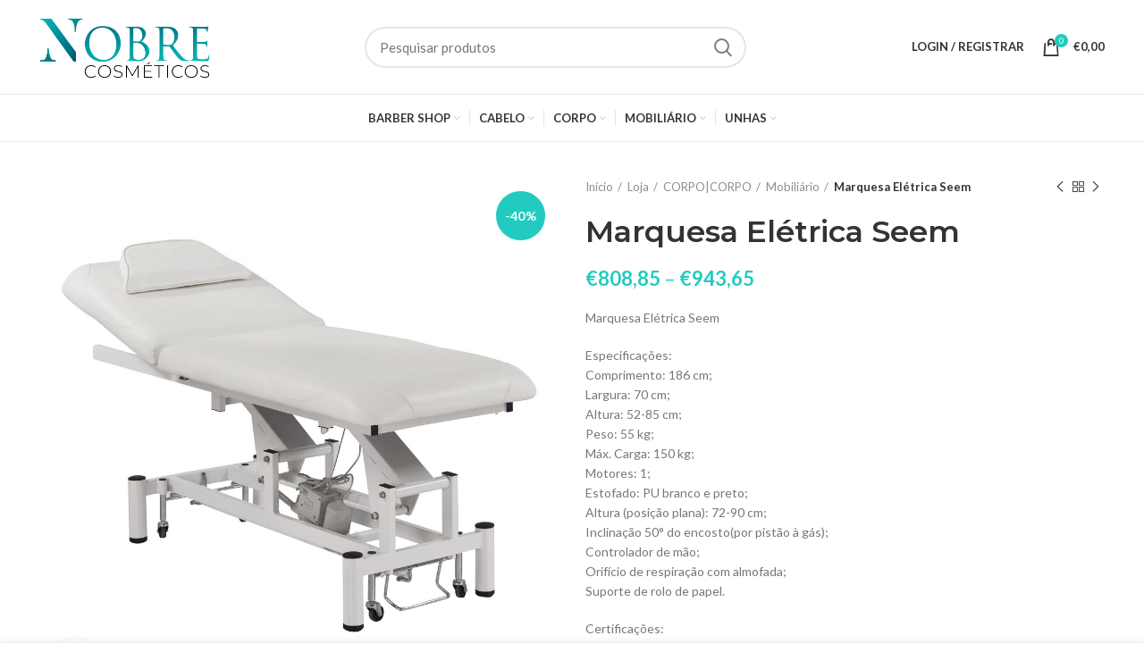

--- FILE ---
content_type: text/html; charset=UTF-8
request_url: https://www.nobrecosmeticos.pt/loja/marquesa-eletrica-seem/
body_size: 40346
content:
<!DOCTYPE html>
<html lang="pt-PT">
	<!-- Google Tag Manager -->
<script>(function(w,d,s,l,i){w[l]=w[l]||[];w[l].push({'gtm.start':
new Date().getTime(),event:'gtm.js'});var f=d.getElementsByTagName(s)[0],
j=d.createElement(s),dl=l!='dataLayer'?'&l='+l:'';j.async=true;j.src=
'https://www.googletagmanager.com/gtm.js?id='+i+dl;f.parentNode.insertBefore(j,f);
})(window,document,'script','dataLayer','GTM-MZZ7M45');</script>
	
	
	
<!-- End Google Tag Manager -->
	<!-- Google tag (gtag.js) -->
<script async src="https://www.googletagmanager.com/gtag/js?id=G-4PGS1D3NGJ">
</script>
<script>
  window.dataLayer = window.dataLayer || [];
  function gtag(){dataLayer.push(arguments);}
  gtag('js', new Date());

  gtag('config', 'G-4PGS1D3NGJ');
</script>
	
	    <style type="text/css">
        .natal{
			font-size:16px;
			color:white;
			text-align:center;
			background-color:#21CBC0;
			padding-top:15px;
			padding-bottom:15px;
			
        }
        
    </style>
<head>
	<meta charset="UTF-8">
	<link rel="profile" href="https://gmpg.org/xfn/11">
	<link rel="pingback" href="https://www.nobrecosmeticos.pt/xmlrpc.php">

			<script>window.MSInputMethodContext && document.documentMode && document.write('<script src="https://www.nobrecosmeticos.pt/wp-content/themes/nobrecosmeticos.pt/js/libs/ie11CustomProperties.min.js"><\/script>');</script>
		<meta name='robots' content='index, follow, max-image-preview:large, max-snippet:-1, max-video-preview:-1' />

	<!-- This site is optimized with the Yoast SEO plugin v26.7 - https://yoast.com/wordpress/plugins/seo/ -->
	<title>Marquesa Elétrica Seem - Nobre Cosméticos</title>
	<meta name="description" content="Marquesa Elétrica Seem controlador de mão, orifício de respiração com almofada e suporte de rolo de papel." />
	<link rel="canonical" href="https://www.nobrecosmeticos.pt/loja/marquesa-eletrica-seem/" />
	<meta property="og:locale" content="pt_PT" />
	<meta property="og:type" content="product" />
	<meta property="og:title" content="Marquesa Elétrica Seem" />
	<meta property="og:description" content="Marquesa Elétrica Seem controlador de mão, orifício de respiração com almofada e suporte de rolo de papel." />
	<meta property="og:url" content="https://www.nobrecosmeticos.pt/loja/marquesa-eletrica-seem/" />
	<meta property="og:site_name" content="Nobre Cosméticos" />
	<meta property="article:modified_time" content="2023-08-03T15:43:20+00:00" />
	<meta property="og:image" content="https://www.nobrecosmeticos.pt/wp-content/uploads/2021/12/marquesa-eletrica-seem-dduueett-1.png" />
	<meta property="og:image:width" content="1000" />
	<meta property="og:image:height" content="1000" />
	<meta property="og:image:type" content="image/png" />
	<meta name="twitter:card" content="summary_large_image" />
	<meta name="twitter:label1" content="Availability" />
	<meta name="twitter:data1" content="In stock" />
	<script type="application/ld+json" class="yoast-schema-graph">{"@context":"https://schema.org","@graph":[{"@type":["WebPage","ItemPage"],"@id":"https://www.nobrecosmeticos.pt/loja/marquesa-eletrica-seem/","url":"https://www.nobrecosmeticos.pt/loja/marquesa-eletrica-seem/","name":"Marquesa Elétrica Seem - Nobre Cosméticos","isPartOf":{"@id":"https://www.nobrecosmeticos.pt/#website"},"primaryImageOfPage":{"@id":"https://www.nobrecosmeticos.pt/loja/marquesa-eletrica-seem/#primaryimage"},"image":{"@id":"https://www.nobrecosmeticos.pt/loja/marquesa-eletrica-seem/#primaryimage"},"thumbnailUrl":"https://www.nobrecosmeticos.pt/wp-content/uploads/2021/12/marquesa-eletrica-seem-dduueett-1.png","description":"Marquesa Elétrica Seem controlador de mão, orifício de respiração com almofada e suporte de rolo de papel.","breadcrumb":{"@id":"https://www.nobrecosmeticos.pt/loja/marquesa-eletrica-seem/#breadcrumb"},"inLanguage":"pt-PT","potentialAction":{"@type":"BuyAction","target":"https://www.nobrecosmeticos.pt/loja/marquesa-eletrica-seem/"}},{"@type":"ImageObject","inLanguage":"pt-PT","@id":"https://www.nobrecosmeticos.pt/loja/marquesa-eletrica-seem/#primaryimage","url":"https://www.nobrecosmeticos.pt/wp-content/uploads/2021/12/marquesa-eletrica-seem-dduueett-1.png","contentUrl":"https://www.nobrecosmeticos.pt/wp-content/uploads/2021/12/marquesa-eletrica-seem-dduueett-1.png","width":1000,"height":1000},{"@type":"BreadcrumbList","@id":"https://www.nobrecosmeticos.pt/loja/marquesa-eletrica-seem/#breadcrumb","itemListElement":[{"@type":"ListItem","position":1,"name":"Home","item":"https://www.nobrecosmeticos.pt/"},{"@type":"ListItem","position":2,"name":"Loja","item":"https://www.nobrecosmeticos.pt/loja/"},{"@type":"ListItem","position":3,"name":"Marquesa Elétrica Seem"}]},{"@type":"WebSite","@id":"https://www.nobrecosmeticos.pt/#website","url":"https://www.nobrecosmeticos.pt/","name":"Nobre Cosméticos","description":"Somos líderes nacionais na venda de produtos de unhas, cabelo, estética, maquilhagem e barbearia. Oferecemos uma seleção premium de marcas conceituadas como L&#039;Oreal Professional, Andreia Professional, Real Natura, Lola, e muitas outras, garantindo a mais alta qualidade para profissionais da beleza, máscaras capilares, shampoos, condicionadores, tratamentos capilares, produtos de styling, vernizes, géis e acrílicos para unhas, além de equipamentos e mobiliário para salões de beleza.","publisher":{"@id":"https://www.nobrecosmeticos.pt/#organization"},"potentialAction":[{"@type":"SearchAction","target":{"@type":"EntryPoint","urlTemplate":"https://www.nobrecosmeticos.pt/?s={search_term_string}"},"query-input":{"@type":"PropertyValueSpecification","valueRequired":true,"valueName":"search_term_string"}}],"inLanguage":"pt-PT"},{"@type":["Organization","Place","HealthAndBeautyBusiness"],"@id":"https://www.nobrecosmeticos.pt/#organization","name":"NOBRE COSMETICOS","alternateName":"Somos líderes nacionais na venda de produtos de unhas, cabelo, estética, maquilhagem e barbearia. Oferecemos uma seleção premium de marcas conceituadas como L'Oreal Professional, Andreia Professional, Real Natura, Lola, e muitas outras, garantindo a mais alta qualidade para profissionais da beleza, máscaras capilares, shampoos, condicionadores, tratamentos capilares, produtos de styling, vernizes, géis e acrílicos para unhas, além de equipamentos e mobiliário para salões de beleza.","url":"https://www.nobrecosmeticos.pt/","logo":{"@id":"https://www.nobrecosmeticos.pt/loja/marquesa-eletrica-seem/#local-main-organization-logo"},"image":{"@id":"https://www.nobrecosmeticos.pt/loja/marquesa-eletrica-seem/#local-main-organization-logo"},"sameAs":["https://www.facebook.com/nobrecosmeticos.pt","https://www.instagram.com/nobrecosmeticos.pt/","https://www.youtube.com/channel/UCT_bxTJQ-L5ON1RvYO9W6og"],"address":{"@id":"https://www.nobrecosmeticos.pt/loja/marquesa-eletrica-seem/#local-main-place-address"},"telephone":["961633861"],"openingHoursSpecification":[{"@type":"OpeningHoursSpecification","dayOfWeek":["Monday","Tuesday","Wednesday","Thursday","Friday","Saturday","Sunday"],"opens":"09:00","closes":"17:00"}],"email":"geral@nobrecosmeticos.pt","areaServed":"Portugal","vatID":"515406244"},{"@type":"PostalAddress","@id":"https://www.nobrecosmeticos.pt/loja/marquesa-eletrica-seem/#local-main-place-address","streetAddress":"Rua Andrade Corvo Nº3","addressLocality":"Amadora","postalCode":"2610-020","addressRegion":"Lisboa","addressCountry":"PT"},{"@type":"ImageObject","inLanguage":"pt-PT","@id":"https://www.nobrecosmeticos.pt/loja/marquesa-eletrica-seem/#local-main-organization-logo","url":"https://www.nobrecosmeticos.pt/wp-content/uploads/2021/07/logo-nobre-cosmeticos-portugal-lisboa-europa.png","contentUrl":"https://www.nobrecosmeticos.pt/wp-content/uploads/2021/07/logo-nobre-cosmeticos-portugal-lisboa-europa.png","width":400,"height":197,"caption":"NOBRE COSMETICOS"}]}</script>
	<meta property="og:availability" content="instock" />
	<meta property="product:availability" content="instock" />
	<meta property="product:retailer_item_id" content="HZ-3684A" />
	<meta property="product:condition" content="new" />
	<meta name="geo.placename" content="Amadora" />
	<meta name="geo.region" content="Portugal" />
	<!-- / Yoast SEO plugin. -->


<link rel='dns-prefetch' href='//js.stripe.com' />
<link rel='dns-prefetch' href='//www.googletagmanager.com' />
<link rel='dns-prefetch' href='//fonts.googleapis.com' />
<link rel="alternate" type="application/rss+xml" title="Nobre Cosméticos &raquo; Feed" href="https://www.nobrecosmeticos.pt/feed/" />
<link rel="alternate" type="application/rss+xml" title="Nobre Cosméticos &raquo; Feed de comentários" href="https://www.nobrecosmeticos.pt/comments/feed/" />
<link rel="alternate" type="application/rss+xml" title="Feed de comentários de Nobre Cosméticos &raquo; Marquesa Elétrica Seem" href="https://www.nobrecosmeticos.pt/loja/marquesa-eletrica-seem/feed/" />
<link rel="alternate" title="oEmbed (JSON)" type="application/json+oembed" href="https://www.nobrecosmeticos.pt/wp-json/oembed/1.0/embed?url=https%3A%2F%2Fwww.nobrecosmeticos.pt%2Floja%2Fmarquesa-eletrica-seem%2F" />
<link rel="alternate" title="oEmbed (XML)" type="text/xml+oembed" href="https://www.nobrecosmeticos.pt/wp-json/oembed/1.0/embed?url=https%3A%2F%2Fwww.nobrecosmeticos.pt%2Floja%2Fmarquesa-eletrica-seem%2F&#038;format=xml" />
<style id='wp-img-auto-sizes-contain-inline-css' type='text/css'>
img:is([sizes=auto i],[sizes^="auto," i]){contain-intrinsic-size:3000px 1500px}
/*# sourceURL=wp-img-auto-sizes-contain-inline-css */
</style>

<link rel='stylesheet' id='wp-block-library-css' href='https://www.nobrecosmeticos.pt/wp-includes/css/dist/block-library/style.min.css?ver=6.9' type='text/css' media='all' />
<style id='classic-theme-styles-inline-css' type='text/css'>
/*! This file is auto-generated */
.wp-block-button__link{color:#fff;background-color:#32373c;border-radius:9999px;box-shadow:none;text-decoration:none;padding:calc(.667em + 2px) calc(1.333em + 2px);font-size:1.125em}.wp-block-file__button{background:#32373c;color:#fff;text-decoration:none}
/*# sourceURL=/wp-includes/css/classic-themes.min.css */
</style>
<style id='global-styles-inline-css' type='text/css'>
:root{--wp--preset--aspect-ratio--square: 1;--wp--preset--aspect-ratio--4-3: 4/3;--wp--preset--aspect-ratio--3-4: 3/4;--wp--preset--aspect-ratio--3-2: 3/2;--wp--preset--aspect-ratio--2-3: 2/3;--wp--preset--aspect-ratio--16-9: 16/9;--wp--preset--aspect-ratio--9-16: 9/16;--wp--preset--color--black: #000000;--wp--preset--color--cyan-bluish-gray: #abb8c3;--wp--preset--color--white: #ffffff;--wp--preset--color--pale-pink: #f78da7;--wp--preset--color--vivid-red: #cf2e2e;--wp--preset--color--luminous-vivid-orange: #ff6900;--wp--preset--color--luminous-vivid-amber: #fcb900;--wp--preset--color--light-green-cyan: #7bdcb5;--wp--preset--color--vivid-green-cyan: #00d084;--wp--preset--color--pale-cyan-blue: #8ed1fc;--wp--preset--color--vivid-cyan-blue: #0693e3;--wp--preset--color--vivid-purple: #9b51e0;--wp--preset--gradient--vivid-cyan-blue-to-vivid-purple: linear-gradient(135deg,rgb(6,147,227) 0%,rgb(155,81,224) 100%);--wp--preset--gradient--light-green-cyan-to-vivid-green-cyan: linear-gradient(135deg,rgb(122,220,180) 0%,rgb(0,208,130) 100%);--wp--preset--gradient--luminous-vivid-amber-to-luminous-vivid-orange: linear-gradient(135deg,rgb(252,185,0) 0%,rgb(255,105,0) 100%);--wp--preset--gradient--luminous-vivid-orange-to-vivid-red: linear-gradient(135deg,rgb(255,105,0) 0%,rgb(207,46,46) 100%);--wp--preset--gradient--very-light-gray-to-cyan-bluish-gray: linear-gradient(135deg,rgb(238,238,238) 0%,rgb(169,184,195) 100%);--wp--preset--gradient--cool-to-warm-spectrum: linear-gradient(135deg,rgb(74,234,220) 0%,rgb(151,120,209) 20%,rgb(207,42,186) 40%,rgb(238,44,130) 60%,rgb(251,105,98) 80%,rgb(254,248,76) 100%);--wp--preset--gradient--blush-light-purple: linear-gradient(135deg,rgb(255,206,236) 0%,rgb(152,150,240) 100%);--wp--preset--gradient--blush-bordeaux: linear-gradient(135deg,rgb(254,205,165) 0%,rgb(254,45,45) 50%,rgb(107,0,62) 100%);--wp--preset--gradient--luminous-dusk: linear-gradient(135deg,rgb(255,203,112) 0%,rgb(199,81,192) 50%,rgb(65,88,208) 100%);--wp--preset--gradient--pale-ocean: linear-gradient(135deg,rgb(255,245,203) 0%,rgb(182,227,212) 50%,rgb(51,167,181) 100%);--wp--preset--gradient--electric-grass: linear-gradient(135deg,rgb(202,248,128) 0%,rgb(113,206,126) 100%);--wp--preset--gradient--midnight: linear-gradient(135deg,rgb(2,3,129) 0%,rgb(40,116,252) 100%);--wp--preset--font-size--small: 13px;--wp--preset--font-size--medium: 20px;--wp--preset--font-size--large: 36px;--wp--preset--font-size--x-large: 42px;--wp--preset--spacing--20: 0.44rem;--wp--preset--spacing--30: 0.67rem;--wp--preset--spacing--40: 1rem;--wp--preset--spacing--50: 1.5rem;--wp--preset--spacing--60: 2.25rem;--wp--preset--spacing--70: 3.38rem;--wp--preset--spacing--80: 5.06rem;--wp--preset--shadow--natural: 6px 6px 9px rgba(0, 0, 0, 0.2);--wp--preset--shadow--deep: 12px 12px 50px rgba(0, 0, 0, 0.4);--wp--preset--shadow--sharp: 6px 6px 0px rgba(0, 0, 0, 0.2);--wp--preset--shadow--outlined: 6px 6px 0px -3px rgb(255, 255, 255), 6px 6px rgb(0, 0, 0);--wp--preset--shadow--crisp: 6px 6px 0px rgb(0, 0, 0);}:where(.is-layout-flex){gap: 0.5em;}:where(.is-layout-grid){gap: 0.5em;}body .is-layout-flex{display: flex;}.is-layout-flex{flex-wrap: wrap;align-items: center;}.is-layout-flex > :is(*, div){margin: 0;}body .is-layout-grid{display: grid;}.is-layout-grid > :is(*, div){margin: 0;}:where(.wp-block-columns.is-layout-flex){gap: 2em;}:where(.wp-block-columns.is-layout-grid){gap: 2em;}:where(.wp-block-post-template.is-layout-flex){gap: 1.25em;}:where(.wp-block-post-template.is-layout-grid){gap: 1.25em;}.has-black-color{color: var(--wp--preset--color--black) !important;}.has-cyan-bluish-gray-color{color: var(--wp--preset--color--cyan-bluish-gray) !important;}.has-white-color{color: var(--wp--preset--color--white) !important;}.has-pale-pink-color{color: var(--wp--preset--color--pale-pink) !important;}.has-vivid-red-color{color: var(--wp--preset--color--vivid-red) !important;}.has-luminous-vivid-orange-color{color: var(--wp--preset--color--luminous-vivid-orange) !important;}.has-luminous-vivid-amber-color{color: var(--wp--preset--color--luminous-vivid-amber) !important;}.has-light-green-cyan-color{color: var(--wp--preset--color--light-green-cyan) !important;}.has-vivid-green-cyan-color{color: var(--wp--preset--color--vivid-green-cyan) !important;}.has-pale-cyan-blue-color{color: var(--wp--preset--color--pale-cyan-blue) !important;}.has-vivid-cyan-blue-color{color: var(--wp--preset--color--vivid-cyan-blue) !important;}.has-vivid-purple-color{color: var(--wp--preset--color--vivid-purple) !important;}.has-black-background-color{background-color: var(--wp--preset--color--black) !important;}.has-cyan-bluish-gray-background-color{background-color: var(--wp--preset--color--cyan-bluish-gray) !important;}.has-white-background-color{background-color: var(--wp--preset--color--white) !important;}.has-pale-pink-background-color{background-color: var(--wp--preset--color--pale-pink) !important;}.has-vivid-red-background-color{background-color: var(--wp--preset--color--vivid-red) !important;}.has-luminous-vivid-orange-background-color{background-color: var(--wp--preset--color--luminous-vivid-orange) !important;}.has-luminous-vivid-amber-background-color{background-color: var(--wp--preset--color--luminous-vivid-amber) !important;}.has-light-green-cyan-background-color{background-color: var(--wp--preset--color--light-green-cyan) !important;}.has-vivid-green-cyan-background-color{background-color: var(--wp--preset--color--vivid-green-cyan) !important;}.has-pale-cyan-blue-background-color{background-color: var(--wp--preset--color--pale-cyan-blue) !important;}.has-vivid-cyan-blue-background-color{background-color: var(--wp--preset--color--vivid-cyan-blue) !important;}.has-vivid-purple-background-color{background-color: var(--wp--preset--color--vivid-purple) !important;}.has-black-border-color{border-color: var(--wp--preset--color--black) !important;}.has-cyan-bluish-gray-border-color{border-color: var(--wp--preset--color--cyan-bluish-gray) !important;}.has-white-border-color{border-color: var(--wp--preset--color--white) !important;}.has-pale-pink-border-color{border-color: var(--wp--preset--color--pale-pink) !important;}.has-vivid-red-border-color{border-color: var(--wp--preset--color--vivid-red) !important;}.has-luminous-vivid-orange-border-color{border-color: var(--wp--preset--color--luminous-vivid-orange) !important;}.has-luminous-vivid-amber-border-color{border-color: var(--wp--preset--color--luminous-vivid-amber) !important;}.has-light-green-cyan-border-color{border-color: var(--wp--preset--color--light-green-cyan) !important;}.has-vivid-green-cyan-border-color{border-color: var(--wp--preset--color--vivid-green-cyan) !important;}.has-pale-cyan-blue-border-color{border-color: var(--wp--preset--color--pale-cyan-blue) !important;}.has-vivid-cyan-blue-border-color{border-color: var(--wp--preset--color--vivid-cyan-blue) !important;}.has-vivid-purple-border-color{border-color: var(--wp--preset--color--vivid-purple) !important;}.has-vivid-cyan-blue-to-vivid-purple-gradient-background{background: var(--wp--preset--gradient--vivid-cyan-blue-to-vivid-purple) !important;}.has-light-green-cyan-to-vivid-green-cyan-gradient-background{background: var(--wp--preset--gradient--light-green-cyan-to-vivid-green-cyan) !important;}.has-luminous-vivid-amber-to-luminous-vivid-orange-gradient-background{background: var(--wp--preset--gradient--luminous-vivid-amber-to-luminous-vivid-orange) !important;}.has-luminous-vivid-orange-to-vivid-red-gradient-background{background: var(--wp--preset--gradient--luminous-vivid-orange-to-vivid-red) !important;}.has-very-light-gray-to-cyan-bluish-gray-gradient-background{background: var(--wp--preset--gradient--very-light-gray-to-cyan-bluish-gray) !important;}.has-cool-to-warm-spectrum-gradient-background{background: var(--wp--preset--gradient--cool-to-warm-spectrum) !important;}.has-blush-light-purple-gradient-background{background: var(--wp--preset--gradient--blush-light-purple) !important;}.has-blush-bordeaux-gradient-background{background: var(--wp--preset--gradient--blush-bordeaux) !important;}.has-luminous-dusk-gradient-background{background: var(--wp--preset--gradient--luminous-dusk) !important;}.has-pale-ocean-gradient-background{background: var(--wp--preset--gradient--pale-ocean) !important;}.has-electric-grass-gradient-background{background: var(--wp--preset--gradient--electric-grass) !important;}.has-midnight-gradient-background{background: var(--wp--preset--gradient--midnight) !important;}.has-small-font-size{font-size: var(--wp--preset--font-size--small) !important;}.has-medium-font-size{font-size: var(--wp--preset--font-size--medium) !important;}.has-large-font-size{font-size: var(--wp--preset--font-size--large) !important;}.has-x-large-font-size{font-size: var(--wp--preset--font-size--x-large) !important;}
:where(.wp-block-post-template.is-layout-flex){gap: 1.25em;}:where(.wp-block-post-template.is-layout-grid){gap: 1.25em;}
:where(.wp-block-term-template.is-layout-flex){gap: 1.25em;}:where(.wp-block-term-template.is-layout-grid){gap: 1.25em;}
:where(.wp-block-columns.is-layout-flex){gap: 2em;}:where(.wp-block-columns.is-layout-grid){gap: 2em;}
:root :where(.wp-block-pullquote){font-size: 1.5em;line-height: 1.6;}
/*# sourceURL=global-styles-inline-css */
</style>
<link rel='stylesheet' id='cwpf-fonts-css' href='https://www.nobrecosmeticos.pt/wp-content/plugins/clever-woocommerce-product-filter/assets/css/cwpf-fonts.css?ver=1.0.3' type='text/css' media='all' />
<link rel='stylesheet' id='cwpf-css' href='https://www.nobrecosmeticos.pt/wp-content/plugins/clever-woocommerce-product-filter/assets/css/front.css?ver=1.0.3' type='text/css' media='all' />
<link rel='stylesheet' id='chosen-drop-down-css' href='https://www.nobrecosmeticos.pt/wp-content/plugins/clever-woocommerce-product-filter/assets/js/chosen/chosen.min.css?ver=1.0.3' type='text/css' media='all' />
<link rel='stylesheet' id='st-trigger-button-style-css' href='https://www.nobrecosmeticos.pt/wp-content/plugins/suretriggers/assets/css/st-trigger-button.css?ver=1.1.9' type='text/css' media='all' />
<style id='woocommerce-inline-inline-css' type='text/css'>
.woocommerce form .form-row .required { visibility: visible; }
/*# sourceURL=woocommerce-inline-inline-css */
</style>
<link rel='stylesheet' id='xml-for-google-merchant-center-css' href='https://www.nobrecosmeticos.pt/wp-content/plugins/xml-for-google-merchant-center/public/css/xfgmc-public.css?ver=4.0.10' type='text/css' media='all' />
<link rel='stylesheet' id='wcct_public_css-css' href='https://www.nobrecosmeticos.pt/wp-content/plugins/finale-woocommerce-sales-countdown-timer-discount-plugin/assets/css/wcct_combined.css?ver=2.18.0' type='text/css' media='all' />
<link rel='stylesheet' id='woo-variation-swatches-css' href='https://www.nobrecosmeticos.pt/wp-content/plugins/woo-variation-swatches/assets/css/frontend.min.css?ver=1768262468' type='text/css' media='all' />
<style id='woo-variation-swatches-inline-css' type='text/css'>
:root {
--wvs-tick:url("data:image/svg+xml;utf8,%3Csvg filter='drop-shadow(0px 0px 2px rgb(0 0 0 / .8))' xmlns='http://www.w3.org/2000/svg'  viewBox='0 0 30 30'%3E%3Cpath fill='none' stroke='%23ffffff' stroke-linecap='round' stroke-linejoin='round' stroke-width='4' d='M4 16L11 23 27 7'/%3E%3C/svg%3E");

--wvs-cross:url("data:image/svg+xml;utf8,%3Csvg filter='drop-shadow(0px 0px 5px rgb(255 255 255 / .6))' xmlns='http://www.w3.org/2000/svg' width='72px' height='72px' viewBox='0 0 24 24'%3E%3Cpath fill='none' stroke='%23ff0000' stroke-linecap='round' stroke-width='0.6' d='M5 5L19 19M19 5L5 19'/%3E%3C/svg%3E");
--wvs-single-product-item-width:30px;
--wvs-single-product-item-height:30px;
--wvs-single-product-item-font-size:16px}
/*# sourceURL=woo-variation-swatches-inline-css */
</style>
<link rel='stylesheet' id='brands-styles-css' href='https://www.nobrecosmeticos.pt/wp-content/plugins/woocommerce/assets/css/brands.css?ver=10.3.7' type='text/css' media='all' />
<link rel='stylesheet' id='elementor-frontend-css' href='https://www.nobrecosmeticos.pt/wp-content/plugins/elementor/assets/css/frontend.min.css?ver=3.34.1' type='text/css' media='all' />
<link rel='stylesheet' id='widget-nav-menu-css' href='https://www.nobrecosmeticos.pt/wp-content/plugins/elementor-pro/assets/css/widget-nav-menu.min.css?ver=3.24.2' type='text/css' media='all' />
<link rel='stylesheet' id='widget-image-css' href='https://www.nobrecosmeticos.pt/wp-content/plugins/elementor/assets/css/widget-image.min.css?ver=3.34.1' type='text/css' media='all' />
<link rel='stylesheet' id='elementor-icons-css' href='https://www.nobrecosmeticos.pt/wp-content/plugins/elementor/assets/lib/eicons/css/elementor-icons.min.css?ver=5.45.0' type='text/css' media='all' />
<link rel='stylesheet' id='elementor-post-8235-css' href='https://www.nobrecosmeticos.pt/wp-content/uploads/elementor/css/post-8235.css?ver=1768262492' type='text/css' media='all' />
<link rel='stylesheet' id='elementor-pro-css' href='https://www.nobrecosmeticos.pt/wp-content/plugins/elementor-pro/assets/css/frontend.min.css?ver=3.24.2' type='text/css' media='all' />
<link rel='stylesheet' id='font-awesome-5-all-css' href='https://www.nobrecosmeticos.pt/wp-content/plugins/elementor/assets/lib/font-awesome/css/all.min.css?ver=3.34.1' type='text/css' media='all' />
<link rel='stylesheet' id='font-awesome-4-shim-css' href='https://www.nobrecosmeticos.pt/wp-content/plugins/elementor/assets/lib/font-awesome/css/v4-shims.min.css?ver=3.34.1' type='text/css' media='all' />
<link rel='stylesheet' id='elementor-post-110304-css' href='https://www.nobrecosmeticos.pt/wp-content/uploads/elementor/css/post-110304.css?ver=1768262492' type='text/css' media='all' />
<link rel='stylesheet' id='wc_stripe_express_checkout_style-css' href='https://www.nobrecosmeticos.pt/wp-content/plugins/woocommerce-gateway-stripe/build/express-checkout.css?ver=f49792bd42ded7e3e1cb' type='text/css' media='all' />
<link rel='stylesheet' id='bootstrap-css' href='https://www.nobrecosmeticos.pt/wp-content/themes/nobrecosmeticos.pt/css/bootstrap.min.css?ver=6.1.4' type='text/css' media='all' />
<link rel='stylesheet' id='woodmart-style-css' href='https://www.nobrecosmeticos.pt/wp-content/themes/nobrecosmeticos.pt/css/parts/base.min.css?ver=6.1.4' type='text/css' media='all' />
<link rel='stylesheet' id='wd-widget-product-list-css' href='https://www.nobrecosmeticos.pt/wp-content/themes/nobrecosmeticos.pt/css/parts/woo-widget-product-list.min.css?ver=6.1.4' type='text/css' media='all' />
<link rel='stylesheet' id='wd-widget-slider-price-filter-css' href='https://www.nobrecosmeticos.pt/wp-content/themes/nobrecosmeticos.pt/css/parts/woo-widget-slider-price-filter.min.css?ver=6.1.4' type='text/css' media='all' />
<link rel='stylesheet' id='wd-footer-base-css' href='https://www.nobrecosmeticos.pt/wp-content/themes/nobrecosmeticos.pt/css/parts/footer-base.min.css?ver=6.1.4' type='text/css' media='all' />
<link rel='stylesheet' id='wd-wp-gutenberg-css' href='https://www.nobrecosmeticos.pt/wp-content/themes/nobrecosmeticos.pt/css/parts/wp-gutenberg.min.css?ver=6.1.4' type='text/css' media='all' />
<link rel='stylesheet' id='wd-woo-stripe-css' href='https://www.nobrecosmeticos.pt/wp-content/themes/nobrecosmeticos.pt/css/parts/int-woo-stripe.min.css?ver=6.1.4' type='text/css' media='all' />
<link rel='stylesheet' id='wd-elementor-base-css' href='https://www.nobrecosmeticos.pt/wp-content/themes/nobrecosmeticos.pt/css/parts/int-elementor-base.min.css?ver=6.1.4' type='text/css' media='all' />
<link rel='stylesheet' id='wd-elementor-pro-base-css' href='https://www.nobrecosmeticos.pt/wp-content/themes/nobrecosmeticos.pt/css/parts/int-elementor-pro.min.css?ver=6.1.4' type='text/css' media='all' />
<link rel='stylesheet' id='wd-woocommerce-base-css' href='https://www.nobrecosmeticos.pt/wp-content/themes/nobrecosmeticos.pt/css/parts/woocommerce-base.min.css?ver=6.1.4' type='text/css' media='all' />
<link rel='stylesheet' id='wd-page-single-product-css' href='https://www.nobrecosmeticos.pt/wp-content/themes/nobrecosmeticos.pt/css/parts/woo-page-single-product.min.css?ver=6.1.4' type='text/css' media='all' />
<link rel='stylesheet' id='wd-header-base-css' href='https://www.nobrecosmeticos.pt/wp-content/themes/nobrecosmeticos.pt/css/parts/header-base.min.css?ver=6.1.4' type='text/css' media='all' />
<link rel='stylesheet' id='wd-mod-tools-css' href='https://www.nobrecosmeticos.pt/wp-content/themes/nobrecosmeticos.pt/css/parts/mod-tools.min.css?ver=6.1.4' type='text/css' media='all' />
<link rel='stylesheet' id='wd-header-search-css' href='https://www.nobrecosmeticos.pt/wp-content/themes/nobrecosmeticos.pt/css/parts/header-el-search.min.css?ver=6.1.4' type='text/css' media='all' />
<link rel='stylesheet' id='wd-header-search-form-css' href='https://www.nobrecosmeticos.pt/wp-content/themes/nobrecosmeticos.pt/css/parts/header-el-search-form.min.css?ver=6.1.4' type='text/css' media='all' />
<link rel='stylesheet' id='wd-header-my-account-css' href='https://www.nobrecosmeticos.pt/wp-content/themes/nobrecosmeticos.pt/css/parts/header-el-my-account.min.css?ver=6.1.4' type='text/css' media='all' />
<link rel='stylesheet' id='wd-header-cart-css' href='https://www.nobrecosmeticos.pt/wp-content/themes/nobrecosmeticos.pt/css/parts/header-el-cart.min.css?ver=6.1.4' type='text/css' media='all' />
<link rel='stylesheet' id='wd-widget-shopping-cart-css' href='https://www.nobrecosmeticos.pt/wp-content/themes/nobrecosmeticos.pt/css/parts/woo-widget-shopping-cart.min.css?ver=6.1.4' type='text/css' media='all' />
<link rel='stylesheet' id='wd-page-title-css' href='https://www.nobrecosmeticos.pt/wp-content/themes/nobrecosmeticos.pt/css/parts/page-title.min.css?ver=6.1.4' type='text/css' media='all' />
<link rel='stylesheet' id='wd-owl-carousel-css' href='https://www.nobrecosmeticos.pt/wp-content/themes/nobrecosmeticos.pt/css/parts/lib-owl-carousel.min.css?ver=6.1.4' type='text/css' media='all' />
<link rel='stylesheet' id='wd-photoswipe-css' href='https://www.nobrecosmeticos.pt/wp-content/themes/nobrecosmeticos.pt/css/parts/lib-photoswipe.min.css?ver=6.1.4' type='text/css' media='all' />
<link rel='stylesheet' id='wd-add-to-cart-popup-css' href='https://www.nobrecosmeticos.pt/wp-content/themes/nobrecosmeticos.pt/css/parts/woo-opt-add-to-cart-popup.min.css?ver=6.1.4' type='text/css' media='all' />
<link rel='stylesheet' id='wd-mfp-popup-css' href='https://www.nobrecosmeticos.pt/wp-content/themes/nobrecosmeticos.pt/css/parts/lib-magnific-popup.min.css?ver=6.1.4' type='text/css' media='all' />
<link rel='stylesheet' id='wd-social-icons-css' href='https://www.nobrecosmeticos.pt/wp-content/themes/nobrecosmeticos.pt/css/parts/el-social-icons.min.css?ver=6.1.4' type='text/css' media='all' />
<link rel='stylesheet' id='wd-product-loop-css' href='https://www.nobrecosmeticos.pt/wp-content/themes/nobrecosmeticos.pt/css/parts/woo-product-loop.min.css?ver=6.1.4' type='text/css' media='all' />
<link rel='stylesheet' id='wd-product-loop-standard-css' href='https://www.nobrecosmeticos.pt/wp-content/themes/nobrecosmeticos.pt/css/parts/woo-product-loop-standard.min.css?ver=6.1.4' type='text/css' media='all' />
<link rel='stylesheet' id='wd-scroll-top-css' href='https://www.nobrecosmeticos.pt/wp-content/themes/nobrecosmeticos.pt/css/parts/opt-scrolltotop.min.css?ver=6.1.4' type='text/css' media='all' />
<link rel='stylesheet' id='wd-sticky-add-to-cart-css' href='https://www.nobrecosmeticos.pt/wp-content/themes/nobrecosmeticos.pt/css/parts/woo-opt-sticky-add-to-cart.min.css?ver=6.1.4' type='text/css' media='all' />
<link rel='stylesheet' id='wd-header-my-account-sidebar-css' href='https://www.nobrecosmeticos.pt/wp-content/themes/nobrecosmeticos.pt/css/parts/header-el-my-account-sidebar.min.css?ver=6.1.4' type='text/css' media='all' />
<link rel='stylesheet' id='xts-style-theme_settings_default-css' href='https://www.nobrecosmeticos.pt/wp-content/uploads/2023/04/xts-theme_settings_default-1681261893.css?ver=6.1.4' type='text/css' media='all' />
<link rel='stylesheet' id='xts-google-fonts-css' href='https://fonts.googleapis.com/css?family=Lato%3A400%2C700%7CMontserrat%3A400%2C600&#038;ver=6.1.4' type='text/css' media='all' />
<link rel='stylesheet' id='elementor-gf-local-roboto-css' href='https://www.nobrecosmeticos.pt/wp-content/uploads/elementor/google-fonts/css/roboto.css?ver=1744381070' type='text/css' media='all' />
<link rel='stylesheet' id='elementor-gf-local-robotoslab-css' href='https://www.nobrecosmeticos.pt/wp-content/uploads/elementor/google-fonts/css/robotoslab.css?ver=1744381075' type='text/css' media='all' />
<link rel='stylesheet' id='elementor-gf-local-ubuntu-css' href='https://www.nobrecosmeticos.pt/wp-content/uploads/elementor/google-fonts/css/ubuntu.css?ver=1744381079' type='text/css' media='all' />
<link rel='stylesheet' id='elementor-icons-shared-0-css' href='https://www.nobrecosmeticos.pt/wp-content/plugins/elementor/assets/lib/font-awesome/css/fontawesome.min.css?ver=5.15.3' type='text/css' media='all' />
<link rel='stylesheet' id='elementor-icons-fa-solid-css' href='https://www.nobrecosmeticos.pt/wp-content/plugins/elementor/assets/lib/font-awesome/css/solid.min.css?ver=5.15.3' type='text/css' media='all' />
<script type="text/javascript" src="https://www.nobrecosmeticos.pt/wp-includes/js/jquery/jquery.min.js?ver=3.7.1" id="jquery-core-js"></script>
<script type="text/javascript" src="https://www.nobrecosmeticos.pt/wp-includes/js/jquery/jquery-migrate.min.js?ver=3.4.1" id="jquery-migrate-js"></script>
<script type="text/javascript" src="https://www.nobrecosmeticos.pt/wp-content/plugins/woocommerce/assets/js/jquery-blockui/jquery.blockUI.min.js?ver=2.7.0-wc.10.3.7" id="wc-jquery-blockui-js" data-wp-strategy="defer"></script>
<script type="text/javascript" id="wc-add-to-cart-js-extra">
/* <![CDATA[ */
var wc_add_to_cart_params = {"ajax_url":"/wp-admin/admin-ajax.php","wc_ajax_url":"/?wc-ajax=%%endpoint%%","i18n_view_cart":"Ver carrinho","cart_url":"https://www.nobrecosmeticos.pt/cart/","is_cart":"","cart_redirect_after_add":"no"};
//# sourceURL=wc-add-to-cart-js-extra
/* ]]> */
</script>
<script type="text/javascript" src="https://www.nobrecosmeticos.pt/wp-content/plugins/woocommerce/assets/js/frontend/add-to-cart.min.js?ver=10.3.7" id="wc-add-to-cart-js" defer="defer" data-wp-strategy="defer"></script>
<script type="text/javascript" src="https://www.nobrecosmeticos.pt/wp-content/plugins/woocommerce/assets/js/zoom/jquery.zoom.min.js?ver=1.7.21-wc.10.3.7" id="wc-zoom-js" defer="defer" data-wp-strategy="defer"></script>
<script type="text/javascript" id="wc-single-product-js-extra">
/* <![CDATA[ */
var wc_single_product_params = {"i18n_required_rating_text":"Seleccione uma classifica\u00e7\u00e3o","i18n_rating_options":["1 of 5 stars","2 of 5 stars","3 of 5 stars","4 of 5 stars","5 of 5 stars"],"i18n_product_gallery_trigger_text":"View full-screen image gallery","review_rating_required":"yes","flexslider":{"rtl":false,"animation":"slide","smoothHeight":true,"directionNav":false,"controlNav":"thumbnails","slideshow":false,"animationSpeed":500,"animationLoop":false,"allowOneSlide":false},"zoom_enabled":"","zoom_options":[],"photoswipe_enabled":"","photoswipe_options":{"shareEl":false,"closeOnScroll":false,"history":false,"hideAnimationDuration":0,"showAnimationDuration":0},"flexslider_enabled":""};
//# sourceURL=wc-single-product-js-extra
/* ]]> */
</script>
<script type="text/javascript" src="https://www.nobrecosmeticos.pt/wp-content/plugins/woocommerce/assets/js/frontend/single-product.min.js?ver=10.3.7" id="wc-single-product-js" defer="defer" data-wp-strategy="defer"></script>
<script type="text/javascript" src="https://www.nobrecosmeticos.pt/wp-content/plugins/woocommerce/assets/js/js-cookie/js.cookie.min.js?ver=2.1.4-wc.10.3.7" id="wc-js-cookie-js" defer="defer" data-wp-strategy="defer"></script>
<script type="text/javascript" id="woocommerce-js-extra">
/* <![CDATA[ */
var woocommerce_params = {"ajax_url":"/wp-admin/admin-ajax.php","wc_ajax_url":"/?wc-ajax=%%endpoint%%","i18n_password_show":"Show password","i18n_password_hide":"Hide password"};
//# sourceURL=woocommerce-js-extra
/* ]]> */
</script>
<script type="text/javascript" src="https://www.nobrecosmeticos.pt/wp-content/plugins/woocommerce/assets/js/frontend/woocommerce.min.js?ver=10.3.7" id="woocommerce-js" defer="defer" data-wp-strategy="defer"></script>
<script type="text/javascript" src="https://www.nobrecosmeticos.pt/wp-content/plugins/xml-for-google-merchant-center/public/js/xfgmc-public.js?ver=4.0.10" id="xml-for-google-merchant-center-js"></script>
<script type="text/javascript" src="https://www.nobrecosmeticos.pt/wp-content/plugins/elementor/assets/lib/font-awesome/js/v4-shims.min.js?ver=3.34.1" id="font-awesome-4-shim-js"></script>

<!-- Google tag (gtag.js) snippet added by Site Kit -->
<!-- Google Analytics snippet added by Site Kit -->
<script type="text/javascript" src="https://www.googletagmanager.com/gtag/js?id=GT-57V36QV" id="google_gtagjs-js" async></script>
<script type="text/javascript" id="google_gtagjs-js-after">
/* <![CDATA[ */
window.dataLayer = window.dataLayer || [];function gtag(){dataLayer.push(arguments);}
gtag("set","linker",{"domains":["www.nobrecosmeticos.pt"]});
gtag("js", new Date());
gtag("set", "developer_id.dZTNiMT", true);
gtag("config", "GT-57V36QV");
//# sourceURL=google_gtagjs-js-after
/* ]]> */
</script>
<script type="text/javascript" src="https://www.nobrecosmeticos.pt/wp-content/themes/nobrecosmeticos.pt/js/libs/device.min.js?ver=6.1.4" id="wd-device-library-js"></script>
<link rel="https://api.w.org/" href="https://www.nobrecosmeticos.pt/wp-json/" /><link rel="alternate" title="JSON" type="application/json" href="https://www.nobrecosmeticos.pt/wp-json/wp/v2/product/106958" /><link rel="EditURI" type="application/rsd+xml" title="RSD" href="https://www.nobrecosmeticos.pt/xmlrpc.php?rsd" />
<meta name="generator" content="WordPress 6.9" />
<meta name="generator" content="WooCommerce 10.3.7" />
<link rel='shortlink' href='https://www.nobrecosmeticos.pt/?p=106958' />
<meta name="generator" content="Site Kit by Google 1.170.0" /><!-- Google site verification - Google for WooCommerce -->
<meta name="google-site-verification" content="hDLhtZzCSZGsOz09IGdwHzaePTo05-R3JZdItojRtrg" />
<meta name="theme-color" content="">					<meta name="viewport" content="width=device-width, initial-scale=1.0, maximum-scale=1.0, user-scalable=no">
							
						<noscript><style>.woocommerce-product-gallery{ opacity: 1 !important; }</style></noscript>
	
<!-- Google AdSense meta tags added by Site Kit -->
<meta name="google-adsense-platform-account" content="ca-host-pub-2644536267352236">
<meta name="google-adsense-platform-domain" content="sitekit.withgoogle.com">
<!-- End Google AdSense meta tags added by Site Kit -->
<meta name="generator" content="Elementor 3.34.1; features: additional_custom_breakpoints; settings: css_print_method-external, google_font-enabled, font_display-auto">
			<style>
				.e-con.e-parent:nth-of-type(n+4):not(.e-lazyloaded):not(.e-no-lazyload),
				.e-con.e-parent:nth-of-type(n+4):not(.e-lazyloaded):not(.e-no-lazyload) * {
					background-image: none !important;
				}
				@media screen and (max-height: 1024px) {
					.e-con.e-parent:nth-of-type(n+3):not(.e-lazyloaded):not(.e-no-lazyload),
					.e-con.e-parent:nth-of-type(n+3):not(.e-lazyloaded):not(.e-no-lazyload) * {
						background-image: none !important;
					}
				}
				@media screen and (max-height: 640px) {
					.e-con.e-parent:nth-of-type(n+2):not(.e-lazyloaded):not(.e-no-lazyload),
					.e-con.e-parent:nth-of-type(n+2):not(.e-lazyloaded):not(.e-no-lazyload) * {
						background-image: none !important;
					}
				}
			</style>
			<link rel="icon" href="https://www.nobrecosmeticos.pt/wp-content/uploads/2021/08/ISOTIPO-PNG-150x150.png" sizes="32x32" />
<link rel="icon" href="https://www.nobrecosmeticos.pt/wp-content/uploads/2021/08/ISOTIPO-PNG.png" sizes="192x192" />
<link rel="apple-touch-icon" href="https://www.nobrecosmeticos.pt/wp-content/uploads/2021/08/ISOTIPO-PNG.png" />
<meta name="msapplication-TileImage" content="https://www.nobrecosmeticos.pt/wp-content/uploads/2021/08/ISOTIPO-PNG.png" />
<style>
		
		</style>        <script type="text/javascript">
            var cwpf_is_permalink =1;

            var cwpf_shop_page = "";
        
            var cwpf_really_curr_tax = {};
            var cwpf_current_page_link = location.protocol + '//' + location.host + location.pathname;
            //***lets remove pagination from cwpf_current_page_link
            cwpf_current_page_link = cwpf_current_page_link.replace(/\page\/[0-9]+/, "");
                            cwpf_current_page_link = "https://www.nobrecosmeticos.pt/loja/";
                            var cwpf_link = 'https://www.nobrecosmeticos.pt/wp-content/plugins/clever-woocommerce-product-filter/assets/';

                </script>

                <script>

            var cwpf_ajaxurl = "https://www.nobrecosmeticos.pt/wp-admin/admin-ajax.php";

            var cwpf_lang = {
                'orderby': "orderby",
                'date': "date",
                'perpage': "per page",
                'pricerange': "price range",
                'menu_order': "menu order",
                'popularity': "popularity",
                'rating': "rating",
                'price': "price low to high",
                'price-desc': "price high to low"
            };

            if (typeof cwpf_lang_custom == 'undefined') {
                var cwpf_lang_custom = {};/*!!important*/
            }
            cwpf_lang_custom.cwpf_your_choices = "Your choices:";
            cwpf_lang_custom.cwpf_clear_all_filters = "Clear all";

            //***

            var cwpf_is_mobile = 0;
        


            var cwpf_show_price_search_button = 0;
            var cwpf_show_price_search_type = 0;
        
            var cwpf_show_price_search_type = 0;

            var scwpf_search_slug = "scwpf";

        
            var icheck_skin = {};
                        icheck_skin = 'none';
        
            var is_cwpf_use_chosen =1;

        

            var cwpf_current_values = '[]';
            //+++
            var cwpf_lang_loading = "Loading ...";

        
            var cwpf_lang_show_products_filter = "show products filter";
            var cwpf_lang_hide_products_filter = "hide products filter";
            var cwpf_lang_pricerange = "price range";

            //+++

            var cwpf_use_beauty_scroll =0;
            //+++
            var cwpf_autosubmit =1;
            var cwpf_ajaxurl = "https://www.nobrecosmeticos.pt/wp-admin/admin-ajax.php";
            /*var cwpf_submit_link = "";*/
            var cwpf_is_ajax = 0;
            var cwpf_ajax_redraw = 0;
            var cwpf_ajax_page_num =1;
            var cwpf_ajax_first_done = false;
            var cwpf_checkboxes_slide_flag = true;


            //toggles
            var cwpf_toggle_type = "text";

            var cwpf_toggle_closed_text = "-";
            var cwpf_toggle_opened_text = "+";

            var cwpf_toggle_closed_image = "https://www.nobrecosmeticos.pt/wp-content/plugins/clever-woocommerce-product-filter/assets/img/plus3.png";
            var cwpf_toggle_opened_image = "https://www.nobrecosmeticos.pt/wp-content/plugins/clever-woocommerce-product-filter/assets/img/minus3.png";


            //indexes which can be displayed in red buttons panel
                    var cwpf_accept_array = ["min_price", "orderby", "perpage", "min_rating","product_brand","product_visibility","product_cat","product_tag","pa_aroma","pa_bancada","pa_base","pa_color","pa_cor","pa_cor-da-cuba","pa_curv-comp-esp","pa_formato","pa_litro","pa_marcas","pa_material","pa_milimetros","pa_numero","pa_opcoes","pa_pack-promocional","pa_polegada","pa_quantidade","pa_size","pa_stamping","pa_tamanho","pa_tons","pa_volume"];

        


            //***
            //for extensions

            var cwpf_ext_init_functions = null;
        

        
            var cwpf_overlay_skin = "default";

            jQuery(function () {
                try
                {
                    cwpf_current_values = jQuery.parseJSON(cwpf_current_values);
                } catch (e)
                {
                    cwpf_current_values = null;
                }
                if (cwpf_current_values == null || cwpf_current_values.length == 0) {
                    cwpf_current_values = {};
                }

            });

            function cwpf_js_after_ajax_done() {
                jQuery(document).trigger('cwpf_ajax_done');
                    }
        </script>
        			<style data-type="wd-style-header_528910">
				.whb-top-bar .wd-dropdown {
	margin-top: 0px;
}

.whb-top-bar .wd-dropdown:after {
	height: 10px;
}


.whb-header-bottom .wd-dropdown {
	margin-top: 6px;
}

.whb-header-bottom .wd-dropdown:after {
	height: 16px;
}


.whb-header .whb-header-bottom .wd-header-cats {
	margin-top: -1px;
	margin-bottom: -1px;
	height: calc(100% + 2px);
}

.whb-clone.whb-sticked .wd-dropdown {
	margin-top: 10px;
}

.whb-clone.whb-sticked .wd-dropdown:after {
	height: 20px;
}

@media (min-width: 1025px) {
		.whb-top-bar-inner {
		height: 40px;
		max-height: 40px;
	}

		
		.whb-general-header-inner {
		height: 105px;
		max-height: 105px;
	}

		
		.whb-header-bottom-inner {
		height: 52px;
		max-height: 52px;
	}

		
			.whb-clone .whb-general-header-inner {
		height: 60px;
		max-height: 60px;
	}
	
	}

@media (max-width: 1024px) {
		.whb-top-bar-inner {
		height: 38px;
		max-height: 38px;
	}
	
		.whb-general-header-inner {
		height: 60px;
		max-height: 60px;
	}
	
	
			.whb-clone .whb-general-header-inner {
		height: 60px;
		max-height: 60px;
	}
	
	}
		
.whb-top-bar {
	background-color: rgba(208, 2, 27, 1);
}

.whb-general-header {
	border-color: rgba(232, 232, 232, 1);border-bottom-width: 1px;border-bottom-style: solid;
}

.whb-header-bottom {
	border-color: rgba(232, 232, 232, 1);border-bottom-width: 1px;border-bottom-style: solid;
}
			</style>
				<meta name="description" content="Somos líderes nacionais na venda de produtos de unhas, cabelo, estética, maquilhagem e barbearia. Oferecemos uma seleção premium de marcas conceituadas como L'Oreal Professional, Andreia Professional, Real Natura, Lola, e muitas outras, garantindo a mais alta qualidade para profissionais da beleza, máscaras capilares, shampoos, condicionadores, tratamentos capilares, produtos de styling, vernizes, géis e acrílicos para unhas, além de equipamentos e mobiliário para salões de beleza.">
	<meta name="google-site-verification" content="CWFlo-BINpfAc8RLCDNdmTrX_qwE-uPFZM6rER04bFw" />
	
</head>
		<!--<div class="natal">
  <p>
Informamos aos nossos estimados clientes e amigos que estaremos encerrados nos dias: 26 a 30/12 - inventário; 1 a 6/01 - férias. Desejamos a todos um Feliz Natal e um Próspero Ano Novo!!
  </p>
</div>-->

<body class="wp-singular product-template-default single single-product postid-106958 wp-theme-nobrecosmeticospt theme-nobrecosmeticos.pt woocommerce woocommerce-page woocommerce-no-js woo-variation-swatches wvs-behavior-blur wvs-theme-nobrecosmeticos.pt wvs-show-label wvs-tooltip wrapper-full-width  woodmart-product-design-default categories-accordion-on woodmart-archive-shop woodmart-ajax-shop-on offcanvas-sidebar-mobile offcanvas-sidebar-tablet elementor-default elementor-kit-8235">
	
	
    <script src="https://cdn.zapgpt.com.br/widget-loader.js"></script>
				
	
	<div class="website-wrapper">
									<header class="whb-header whb-sticky-shadow whb-scroll-slide whb-sticky-clone">
					<div class="whb-main-header">
	
<div class="whb-row whb-general-header whb-not-sticky-row whb-without-bg whb-border-fullwidth whb-color-dark whb-flex-flex-middle">
	<div class="container">
		<div class="whb-flex-row whb-general-header-inner">
			<div class="whb-column whb-col-left whb-visible-lg">
	<div class="site-logo 
">
	<a href="https://www.nobrecosmeticos.pt/" class="wd-logo wd-main-logo" rel="home">
		<img src="https://www.nobrecosmeticos.pt/wp-content/uploads/2021/07/logo-nobre-cosmeticos-portugal-lisboa-europa.png" alt="Nobre Cosméticos" style="max-width: 342px;" />	</a>
	</div>
</div>
<div class="whb-column whb-col-center whb-visible-lg">
	<div class="whb-space-element " style="width:151px;"></div>			<div class="wd-search-form wd-header-search-form">
								<form role="search" method="get" class="searchform  wd-style-default woodmart-ajax-search" action="https://www.nobrecosmeticos.pt/"  data-thumbnail="1" data-price="1" data-post_type="product" data-count="20" data-sku="0" data-symbols_count="3">
					<input type="text" class="s" placeholder="Pesquisar produtos" value="" name="s" aria-label="Procurar" title="Pesquisar produtos" />
					<input type="hidden" name="post_type" value="product">
										<button type="submit" class="searchsubmit">
						<span>
							Procurar						</span>
											</button>
				</form>
													<div class="search-results-wrapper">
						<div class="wd-dropdown-results wd-scroll wd-dropdown">
							<div class="wd-scroll-content"></div>
						</div>

											</div>
							</div>
		<div class="whb-space-element " style="width:150px;"></div></div>
<div class="whb-column whb-col-right whb-visible-lg">
	<div class="whb-space-element " style="width:15px;"></div><div class="wd-header-my-account wd-tools-element wd-event-hover  wd-account-style-text login-side-opener">
			<a href="https://www.nobrecosmeticos.pt/my-account/" title="My account">
			<span class="wd-tools-icon">
							</span>
			<span class="wd-tools-text">
				Login / Registrar			</span>
		</a>
		
			</div>

<div class="wd-header-cart wd-tools-element wd-design-2">
	<a href="https://www.nobrecosmeticos.pt/cart/" title="Carrinho de compras">
		<span class="wd-tools-icon wd-icon-alt">
													<span class="wd-cart-number">0 <span>items</span></span>
							</span>
		<span class="wd-tools-text">
			
			<span class="subtotal-divider">/</span>
						<span class="wd-cart-subtotal"><span class="woocommerce-Price-amount amount"><bdi><span class="woocommerce-Price-currencySymbol">&euro;</span>0,00</bdi></span></span>
				</span>
	</a>
	</div>
</div>
<div class="whb-column whb-mobile-left whb-hidden-lg">
	<div class="wd-tools-element wd-header-mobile-nav wd-style-text">
	<a href="#" rel="nofollow">
		<span class="wd-tools-icon">
					</span>
	
		<span class="wd-tools-text">Menu</span>
	</a>
</div><!--END wd-header-mobile-nav--></div>
<div class="whb-column whb-mobile-center whb-hidden-lg">
	<div class="site-logo 
">
	<a href="https://www.nobrecosmeticos.pt/" class="wd-logo wd-main-logo" rel="home">
		<img src="https://www.nobrecosmeticos.pt/wp-content/uploads/2021/07/logo-nobre-cosmeticos-portugal-lisboa.png" alt="Nobre Cosméticos" style="max-width: 179px;" />	</a>
	</div>
</div>
<div class="whb-column whb-mobile-right whb-hidden-lg">
	
<div class="wd-header-search wd-tools-element wd-header-search-mobile wd-display-icon">
	<a href="#" rel="nofollow noopener">
		<span class="wd-tools-icon">
					</span>
	</a>
</div>

<div class="wd-header-cart wd-tools-element wd-design-5">
	<a href="https://www.nobrecosmeticos.pt/cart/" title="Carrinho de compras">
		<span class="wd-tools-icon wd-icon-alt">
													<span class="wd-cart-number">0 <span>items</span></span>
							</span>
		<span class="wd-tools-text">
			
			<span class="subtotal-divider">/</span>
						<span class="wd-cart-subtotal"><span class="woocommerce-Price-amount amount"><bdi><span class="woocommerce-Price-currencySymbol">&euro;</span>0,00</bdi></span></span>
				</span>
	</a>
	</div>
</div>
		</div>
	</div>
</div>

<div class="whb-row whb-header-bottom whb-not-sticky-row whb-without-bg whb-border-fullwidth whb-color-dark whb-flex-flex-middle whb-hidden-mobile">
	<div class="container">
		<div class="whb-flex-row whb-header-bottom-inner">
			<div class="whb-column whb-col-left whb-visible-lg whb-empty-column">
	</div>
<div class="whb-column whb-col-center whb-visible-lg">
	<div class="wd-header-nav wd-header-secondary-nav text-center" role="navigation">
	<ul id="menu-menu-principal-nobre" class="menu wd-nav wd-nav-secondary wd-style-separated"><li id="menu-item-111087" class="menu-item menu-item-type-custom menu-item-object-custom menu-item-has-children menu-item-111087 item-level-0 menu-simple-dropdown wd-event-hover"><a href="https://www.nobrecosmeticos.pt/categoria-produto/barber-shop/" class="woodmart-nav-link"><span class="nav-link-text">BARBER SHOP</span></a><div class="color-scheme-dark wd-design-default wd-dropdown-menu wd-dropdown"><div class="container">
<ul class="wd-sub-menu color-scheme-dark">
	<li id="menu-item-4454" class="menu-item menu-item-type-taxonomy menu-item-object-product_cat menu-item-4454 item-level-1"><a href="https://www.nobrecosmeticos.pt/categoria-produto/barber-shop/barber-shop-acessorios/" class="woodmart-nav-link">Acessórios</a></li>
	<li id="menu-item-4446" class="menu-item menu-item-type-taxonomy menu-item-object-product_cat menu-item-4446 item-level-1"><a href="https://www.nobrecosmeticos.pt/categoria-produto/barber-shop/maquinas/" class="woodmart-nav-link">Máquinas</a></li>
	<li id="menu-item-4437" class="menu-item menu-item-type-taxonomy menu-item-object-product_cat menu-item-4437 item-level-1"><a href="https://www.nobrecosmeticos.pt/categoria-produto/barber-shop/navalhas-e-laminas/" class="woodmart-nav-link">Navalhas e Lâminas</a></li>
	<li id="menu-item-4447" class="menu-item menu-item-type-taxonomy menu-item-object-product_cat menu-item-4447 item-level-1"><a href="https://www.nobrecosmeticos.pt/categoria-produto/barber-shop/tesouras/" class="woodmart-nav-link">Tesouras</a></li>
	<li id="menu-item-104899" class="menu-item menu-item-type-custom menu-item-object-custom menu-item-104899 item-level-1"><a href="https://www.nobrecosmeticos.pt/categoria-produto/barber-shop/equipamentos/" class="woodmart-nav-link">Equipamentos</a></li>
</ul>
</div>
</div>
</li>
<li id="menu-item-3564" class="menu-item menu-item-type-taxonomy menu-item-object-product_cat menu-item-has-children menu-item-3564 item-level-0 menu-simple-dropdown wd-event-hover"><a href="https://www.nobrecosmeticos.pt/categoria-produto/produtos-cosmeticos-profissionais/" class="woodmart-nav-link"><span class="nav-link-text">CABELO</span></a><div class="color-scheme-dark wd-design-default wd-dropdown-menu wd-dropdown"><div class="container">
<ul class="wd-sub-menu color-scheme-dark">
	<li id="menu-item-4435" class="menu-item menu-item-type-taxonomy menu-item-object-product_cat menu-item-4435 item-level-1"><a href="https://www.nobrecosmeticos.pt/categoria-produto/produtos-cosmeticos-profissionais/acessorios-profissionais-de-cabeleireiro/" class="woodmart-nav-link">Acessórios</a></li>
	<li id="menu-item-4436" class="menu-item menu-item-type-taxonomy menu-item-object-product_cat menu-item-4436 item-level-1"><a href="https://www.nobrecosmeticos.pt/categoria-produto/produtos-cosmeticos-profissionais/cuidados-especificos-cabelo/" class="woodmart-nav-link">Cuidados específicos</a></li>
	<li id="menu-item-4431" class="menu-item menu-item-type-taxonomy menu-item-object-product_cat menu-item-4431 item-level-1"><a href="https://www.nobrecosmeticos.pt/categoria-produto/produtos-cosmeticos-profissionais/equipamentos-para-cabeleireiro/" class="woodmart-nav-link">Equipamentos</a></li>
	<li id="menu-item-4427" class="menu-item menu-item-type-taxonomy menu-item-object-product_cat menu-item-4427 item-level-1"><a href="https://www.nobrecosmeticos.pt/categoria-produto/produtos-cosmeticos-profissionais/finalizadores-ou-leave-in-de-cabelo/" class="woodmart-nav-link">Finalizadores</a></li>
	<li id="menu-item-5343" class="menu-item menu-item-type-taxonomy menu-item-object-product_cat menu-item-5343 item-level-1"><a href="https://www.nobrecosmeticos.pt/categoria-produto/produtos-cosmeticos-profissionais/kits-tratamento-cabelo/" class="woodmart-nav-link">Kits para Cabelo</a></li>
	<li id="menu-item-4562" class="menu-item menu-item-type-taxonomy menu-item-object-product_cat menu-item-4562 item-level-1"><a href="https://www.nobrecosmeticos.pt/categoria-produto/barber-shop/navalhas-e-laminas/" class="woodmart-nav-link">Navalhas e Lâminas</a></li>
</ul>
</div>
</div>
</li>
<li id="menu-item-111088" class="menu-item menu-item-type-custom menu-item-object-custom menu-item-has-children menu-item-111088 item-level-0 menu-simple-dropdown wd-event-hover"><a href="https://www.nobrecosmeticos.pt/categoria-produto/corpo/" class="woodmart-nav-link"><span class="nav-link-text">CORPO</span></a><div class="color-scheme-dark wd-design-default wd-dropdown-menu wd-dropdown"><div class="container">
<ul class="wd-sub-menu color-scheme-dark">
	<li id="menu-item-4958" class="menu-item menu-item-type-taxonomy menu-item-object-product_cat menu-item-4958 item-level-1"><a href="https://www.nobrecosmeticos.pt/categoria-produto/estetica/acessorios-estetica/" class="woodmart-nav-link">Acessórios</a></li>
	<li id="menu-item-4959" class="menu-item menu-item-type-taxonomy menu-item-object-product_cat menu-item-4959 item-level-1"><a href="https://www.nobrecosmeticos.pt/categoria-produto/estetica/depilacao-estetica-remocao-pelos/" class="woodmart-nav-link">Depilação</a></li>
	<li id="menu-item-4971" class="menu-item menu-item-type-taxonomy menu-item-object-product_cat menu-item-4971 item-level-1"><a href="https://www.nobrecosmeticos.pt/categoria-produto/estetica/descartaveis-estetica/" class="woodmart-nav-link">Descartáveis</a></li>
	<li id="menu-item-5062" class="menu-item menu-item-type-taxonomy menu-item-object-product_cat menu-item-5062 item-level-1"><a href="https://www.nobrecosmeticos.pt/categoria-produto/estetica/equipamentos-de-estetica-profissional/" class="woodmart-nav-link">Equipamentos</a></li>
	<li id="menu-item-4459" class="menu-item menu-item-type-taxonomy menu-item-object-product_cat menu-item-4459 item-level-1"><a href="https://www.nobrecosmeticos.pt/categoria-produto/estetica/produtos-massagem-profissional/" class="woodmart-nav-link">Massagem</a></li>
	<li id="menu-item-5089" class="menu-item menu-item-type-taxonomy menu-item-object-product_cat menu-item-5089 item-level-1"><a href="https://www.nobrecosmeticos.pt/categoria-produto/estetica/produtos-e-acessorios-para-sobrancelhas-e-pestanas/" class="woodmart-nav-link">Sobrancelhas e Pestanas</a></li>
	<li id="menu-item-4973" class="menu-item menu-item-type-taxonomy menu-item-object-product_cat menu-item-has-children menu-item-4973 item-level-1 wd-event-hover"><a href="https://www.nobrecosmeticos.pt/categoria-produto/estetica/produtos-de-tratamentos-para-o-corpo/" class="woodmart-nav-link">Tratamentos Corporais</a>
	<ul class="sub-sub-menu wd-dropdown">
		<li id="menu-item-104343" class="menu-item menu-item-type-custom menu-item-object-custom menu-item-104343 item-level-2"><a href="https://www.nobrecosmeticos.pt/categoria-produto/estetica/produtos-de-tratamentos-para-o-corpo/body-massage/" class="woodmart-nav-link">Massagem Corporal</a></li>
		<li id="menu-item-104345" class="menu-item menu-item-type-custom menu-item-object-custom menu-item-104345 item-level-2"><a href="https://www.nobrecosmeticos.pt/categoria-produto/estetica/produtos-de-tratamentos-para-o-corpo/body-peeling/" class="woodmart-nav-link">Peeling Corporal</a></li>
		<li id="menu-item-104346" class="menu-item menu-item-type-custom menu-item-object-custom menu-item-104346 item-level-2"><a href="https://www.nobrecosmeticos.pt/categoria-produto/estetica/produtos-de-tratamentos-para-o-corpo/coconut-spa/" class="woodmart-nav-link">Coconut Spa</a></li>
		<li id="menu-item-104347" class="menu-item menu-item-type-custom menu-item-object-custom menu-item-104347 item-level-2"><a href="https://www.nobrecosmeticos.pt/categoria-produto/estetica/produtos-de-tratamentos-para-o-corpo/coffee-spa/" class="woodmart-nav-link">Coffee Spa</a></li>
		<li id="menu-item-104348" class="menu-item menu-item-type-custom menu-item-object-custom menu-item-104348 item-level-2"><a href="https://www.nobrecosmeticos.pt/categoria-produto/estetica/produtos-de-tratamentos-para-o-corpo/detox-line/" class="woodmart-nav-link">Linha Detox</a></li>
		<li id="menu-item-104349" class="menu-item menu-item-type-custom menu-item-object-custom menu-item-104349 item-level-2"><a href="https://www.nobrecosmeticos.pt/categoria-produto/estetica/produtos-de-tratamentos-para-o-corpo/face-body-massage/" class="woodmart-nav-link">Massagem Facial e Corporal</a></li>
		<li id="menu-item-104350" class="menu-item menu-item-type-custom menu-item-object-custom menu-item-104350 item-level-2"><a href="https://www.nobrecosmeticos.pt/categoria-produto/estetica/produtos-de-tratamentos-para-o-corpo/firming-detox-line/" class="woodmart-nav-link">Linha Reafirmante e Detox</a></li>
		<li id="menu-item-104351" class="menu-item menu-item-type-custom menu-item-object-custom menu-item-104351 item-level-2"><a href="https://www.nobrecosmeticos.pt/categoria-produto/estetica/produtos-de-tratamentos-para-o-corpo/firming-line/" class="woodmart-nav-link">Linha Reafirmante</a></li>
		<li id="menu-item-104352" class="menu-item menu-item-type-custom menu-item-object-custom menu-item-104352 item-level-2"><a href="https://www.nobrecosmeticos.pt/categoria-produto/estetica/produtos-de-tratamentos-para-o-corpo/slimming-anticellulite/" class="woodmart-nav-link">Emagrecimento e Anticelulite</a></li>
		<li id="menu-item-104353" class="menu-item menu-item-type-custom menu-item-object-custom menu-item-104353 item-level-2"><a href="https://www.nobrecosmeticos.pt/categoria-produto/estetica/produtos-de-tratamentos-para-o-corpo/slimming-system/" class="woodmart-nav-link">Emagrecimento</a></li>
		<li id="menu-item-104354" class="menu-item menu-item-type-custom menu-item-object-custom menu-item-104354 item-level-2"><a href="https://www.nobrecosmeticos.pt/categoria-produto/estetica/produtos-de-tratamentos-para-o-corpo/whitening-produtos-de-tratamentos-para-o-corpo/" class="woodmart-nav-link">Branqueamento</a></li>
	</ul>
</li>
	<li id="menu-item-4456" class="menu-item menu-item-type-taxonomy menu-item-object-product_cat menu-item-has-children menu-item-4456 item-level-1 wd-event-hover"><a href="https://www.nobrecosmeticos.pt/categoria-produto/estetica/tratamentos-especificos-para-o-rosto/" class="woodmart-nav-link">Tratamentos Faciais</a>
	<ul class="sub-sub-menu wd-dropdown">
		<li id="menu-item-104355" class="menu-item menu-item-type-custom menu-item-object-custom menu-item-104355 item-level-2"><a href="https://www.nobrecosmeticos.pt/categoria-produto/estetica/tratamentos-especificos-para-o-rosto/acne/" class="woodmart-nav-link">Acne</a></li>
		<li id="menu-item-104356" class="menu-item menu-item-type-custom menu-item-object-custom menu-item-104356 item-level-2"><a href="https://www.nobrecosmeticos.pt/categoria-produto/estetica/tratamentos-especificos-para-o-rosto/anti-age/" class="woodmart-nav-link">Anti-Envelhecimento</a></li>
		<li id="menu-item-104357" class="menu-item menu-item-type-custom menu-item-object-custom menu-item-104357 item-level-2"><a href="https://www.nobrecosmeticos.pt/categoria-produto/estetica/tratamentos-especificos-para-o-rosto/atelocollagen/" class="woodmart-nav-link">Colágeno</a></li>
		<li id="menu-item-104358" class="menu-item menu-item-type-custom menu-item-object-custom menu-item-104358 item-level-2"><a href="https://www.nobrecosmeticos.pt/categoria-produto/estetica/tratamentos-especificos-para-o-rosto/caolin-line/" class="woodmart-nav-link">Linha Caolin</a></li>
		<li id="menu-item-104359" class="menu-item menu-item-type-custom menu-item-object-custom menu-item-104359 item-level-2"><a href="https://www.nobrecosmeticos.pt/categoria-produto/estetica/tratamentos-especificos-para-o-rosto/exfoliation/" class="woodmart-nav-link">Exfoliante</a></li>
		<li id="menu-item-104360" class="menu-item menu-item-type-custom menu-item-object-custom menu-item-104360 item-level-2"><a href="https://www.nobrecosmeticos.pt/categoria-produto/estetica/tratamentos-especificos-para-o-rosto/face-alga-mask/" class="woodmart-nav-link">Máscara Facial de Algas</a></li>
		<li id="menu-item-104361" class="menu-item menu-item-type-custom menu-item-object-custom menu-item-104361 item-level-2"><a href="https://www.nobrecosmeticos.pt/categoria-produto/estetica/tratamentos-especificos-para-o-rosto/face-peeling/" class="woodmart-nav-link">Peeling Facial</a></li>
		<li id="menu-item-104362" class="menu-item menu-item-type-custom menu-item-object-custom menu-item-104362 item-level-2"><a href="https://www.nobrecosmeticos.pt/categoria-produto/estetica/tratamentos-especificos-para-o-rosto/face-rejuve/" class="woodmart-nav-link">Rejuvenescimento Facial</a></li>
		<li id="menu-item-104363" class="menu-item menu-item-type-custom menu-item-object-custom menu-item-104363 item-level-2"><a href="https://www.nobrecosmeticos.pt/categoria-produto/estetica/tratamentos-especificos-para-o-rosto/for-men/" class="woodmart-nav-link">Para Homens</a></li>
		<li id="menu-item-104364" class="menu-item menu-item-type-custom menu-item-object-custom menu-item-104364 item-level-2"><a href="https://www.nobrecosmeticos.pt/categoria-produto/estetica/tratamentos-especificos-para-o-rosto/glow-skin/" class="woodmart-nav-link">Pele Brilhante</a></li>
		<li id="menu-item-104365" class="menu-item menu-item-type-custom menu-item-object-custom menu-item-104365 item-level-2"><a href="https://www.nobrecosmeticos.pt/categoria-produto/estetica/tratamentos-especificos-para-o-rosto/glycolic-acid/" class="woodmart-nav-link">Ácido Glicólico</a></li>
		<li id="menu-item-104366" class="menu-item menu-item-type-custom menu-item-object-custom menu-item-104366 item-level-2"><a href="https://www.nobrecosmeticos.pt/categoria-produto/estetica/tratamentos-especificos-para-o-rosto/hyaluron/" class="woodmart-nav-link">Hialurônico</a></li>
		<li id="menu-item-104367" class="menu-item menu-item-type-custom menu-item-object-custom menu-item-104367 item-level-2"><a href="https://www.nobrecosmeticos.pt/categoria-produto/estetica/tratamentos-especificos-para-o-rosto/hyaluron-plus/" class="woodmart-nav-link">Hialurônico Plus</a></li>
		<li id="menu-item-104368" class="menu-item menu-item-type-custom menu-item-object-custom menu-item-104368 item-level-2"><a href="https://www.nobrecosmeticos.pt/categoria-produto/estetica/tratamentos-especificos-para-o-rosto/magic-touch/" class="woodmart-nav-link">Toque Mágico</a></li>
		<li id="menu-item-104369" class="menu-item menu-item-type-custom menu-item-object-custom menu-item-104369 item-level-2"><a href="https://www.nobrecosmeticos.pt/categoria-produto/estetica/tratamentos-especificos-para-o-rosto/mandelic-acid/" class="woodmart-nav-link">Ácido Mandélico</a></li>
		<li id="menu-item-104370" class="menu-item menu-item-type-custom menu-item-object-custom menu-item-104370 item-level-2"><a href="https://www.nobrecosmeticos.pt/categoria-produto/estetica/tratamentos-especificos-para-o-rosto/multivitamin/" class="woodmart-nav-link">MultiVitaminas</a></li>
		<li id="menu-item-104371" class="menu-item menu-item-type-custom menu-item-object-custom menu-item-104371 item-level-2"><a href="https://www.nobrecosmeticos.pt/categoria-produto/estetica/tratamentos-especificos-para-o-rosto/norkol/" class="woodmart-nav-link">Norkol</a></li>
		<li id="menu-item-104372" class="menu-item menu-item-type-custom menu-item-object-custom menu-item-104372 item-level-2"><a href="https://www.nobrecosmeticos.pt/categoria-produto/estetica/tratamentos-especificos-para-o-rosto/pearls-and-gold/" class="woodmart-nav-link">Pérolas e Ouro</a></li>
		<li id="menu-item-104373" class="menu-item menu-item-type-custom menu-item-object-custom menu-item-104373 item-level-2"><a href="https://www.nobrecosmeticos.pt/categoria-produto/estetica/tratamentos-especificos-para-o-rosto/pro-active/" class="woodmart-nav-link">Pro Ativo</a></li>
		<li id="menu-item-104374" class="menu-item menu-item-type-custom menu-item-object-custom menu-item-104374 item-level-2"><a href="https://www.nobrecosmeticos.pt/categoria-produto/estetica/tratamentos-especificos-para-o-rosto/pyruvic-acid/" class="woodmart-nav-link">Ácido Pirúvico</a></li>
		<li id="menu-item-104375" class="menu-item menu-item-type-custom menu-item-object-custom menu-item-104375 item-level-2"><a href="https://www.nobrecosmeticos.pt/categoria-produto/estetica/tratamentos-especificos-para-o-rosto/re-generation/" class="woodmart-nav-link">Re-Generação</a></li>
		<li id="menu-item-104376" class="menu-item menu-item-type-custom menu-item-object-custom menu-item-104376 item-level-2"><a href="https://www.nobrecosmeticos.pt/categoria-produto/estetica/tratamentos-especificos-para-o-rosto/renew-extreme/" class="woodmart-nav-link">Renovação Extrema</a></li>
		<li id="menu-item-104377" class="menu-item menu-item-type-custom menu-item-object-custom menu-item-104377 item-level-2"><a href="https://www.nobrecosmeticos.pt/categoria-produto/estetica/tratamentos-especificos-para-o-rosto/sensitive/" class="woodmart-nav-link">Pele Sensível</a></li>
		<li id="menu-item-104378" class="menu-item menu-item-type-custom menu-item-object-custom menu-item-104378 item-level-2"><a href="https://www.nobrecosmeticos.pt/categoria-produto/estetica/tratamentos-especificos-para-o-rosto/skin-care/" class="woodmart-nav-link">Cuidados com a Pele</a></li>
		<li id="menu-item-104379" class="menu-item menu-item-type-custom menu-item-object-custom menu-item-104379 item-level-2"><a href="https://www.nobrecosmeticos.pt/categoria-produto/estetica/tratamentos-especificos-para-o-rosto/whitening/" class="woodmart-nav-link">Branqueamento</a></li>
	</ul>
</li>
</ul>
</div>
</div>
</li>
<li id="menu-item-103905" class="menu-item menu-item-type-custom menu-item-object-custom menu-item-has-children menu-item-103905 item-level-0 menu-simple-dropdown wd-event-hover"><a href="https://www.nobrecosmeticos.pt/categoria-produto/mobiliario/" class="woodmart-nav-link"><span class="nav-link-text">MOBILIÁRIO</span></a><div class="color-scheme-dark wd-design-default wd-dropdown-menu wd-dropdown"><div class="container">
<ul class="wd-sub-menu color-scheme-dark">
	<li id="menu-item-104101" class="menu-item menu-item-type-custom menu-item-object-custom menu-item-104101 item-level-1"><a href="https://www.nobrecosmeticos.pt/categoria-produto/mobiliario/mobiliario-barber-shop/" class="woodmart-nav-link">Barber Shop</a></li>
	<li id="menu-item-104102" class="menu-item menu-item-type-custom menu-item-object-custom menu-item-104102 item-level-1"><a href="https://www.nobrecosmeticos.pt/categoria-produto/mobiliario/mobiliario-para-cabeleireiro-lowcost/" class="woodmart-nav-link">Cabelo</a></li>
	<li id="menu-item-104103" class="menu-item menu-item-type-custom menu-item-object-custom menu-item-104103 item-level-1"><a href="https://www.nobrecosmeticos.pt/categoria-produto/mobiliario/clinica/" class="woodmart-nav-link">Clínica</a></li>
	<li id="menu-item-104104" class="menu-item menu-item-type-custom menu-item-object-custom menu-item-104104 item-level-1"><a href="https://www.nobrecosmeticos.pt/categoria-produto/mobiliario/mobiliario-estetica/" class="woodmart-nav-link">Corpo</a></li>
	<li id="menu-item-124240" class="menu-item menu-item-type-taxonomy menu-item-object-product_cat menu-item-124240 item-level-1"><a href="https://www.nobrecosmeticos.pt/categoria-produto/mobiliario-make-up/" class="woodmart-nav-link">Make-up</a></li>
	<li id="menu-item-104105" class="menu-item menu-item-type-custom menu-item-object-custom menu-item-104105 item-level-1"><a href="https://www.nobrecosmeticos.pt/categoria-produto/mobiliario/mobiliario-para-salao-de-beleza-manicure/" class="woodmart-nav-link">Unha</a></li>
</ul>
</div>
</div>
</li>
<li id="menu-item-3566" class="menu-item menu-item-type-taxonomy menu-item-object-product_cat menu-item-has-children menu-item-3566 item-level-0 menu-simple-dropdown wd-event-hover"><a href="https://www.nobrecosmeticos.pt/categoria-produto/unhas/" class="woodmart-nav-link"><span class="nav-link-text">UNHAS</span></a><div class="color-scheme-dark wd-design-default wd-dropdown-menu wd-dropdown"><div class="container">
<ul class="wd-sub-menu color-scheme-dark">
	<li id="menu-item-4452" class="menu-item menu-item-type-taxonomy menu-item-object-product_cat menu-item-4452 item-level-1"><a href="https://www.nobrecosmeticos.pt/categoria-produto/unhas/acessorios-de-unhas-para-manicure-e-pedicure/" class="woodmart-nav-link">Acessórios</a></li>
	<li id="menu-item-4439" class="menu-item menu-item-type-taxonomy menu-item-object-product_cat menu-item-4439 item-level-1"><a href="https://www.nobrecosmeticos.pt/categoria-produto/unhas/cuidados-especificos-unhas-manicure-pedicure/" class="woodmart-nav-link">Cuidados específicos</a></li>
	<li id="menu-item-4440" class="menu-item menu-item-type-taxonomy menu-item-object-product_cat menu-item-4440 item-level-1"><a href="https://www.nobrecosmeticos.pt/categoria-produto/unhas/descartaveis-unhas-manicure-pedicure/" class="woodmart-nav-link">Descartáveis</a></li>
	<li id="menu-item-4434" class="menu-item menu-item-type-taxonomy menu-item-object-product_cat menu-item-4434 item-level-1"><a href="https://www.nobrecosmeticos.pt/categoria-produto/unhas/equipamentos-para-manicure-e-pedicure-profissional/" class="woodmart-nav-link">Equipamentos</a></li>
</ul>
</div>
</div>
</li>
</ul></div><!--END MAIN-NAV-->
</div>
<div class="whb-column whb-col-right whb-visible-lg whb-empty-column">
	</div>
<div class="whb-column whb-col-mobile whb-hidden-lg whb-empty-column">
	</div>
		</div>
	</div>
</div>
</div>
				</header>
			
								<div class="main-page-wrapper">
		
						
			
		<!-- MAIN CONTENT AREA -->
				<div class="container-fluid">
			<div class="row content-layout-wrapper align-items-start">
				
	<div class="site-content shop-content-area col-12 breadcrumbs-location-summary content-with-products" role="main">
	
		

<div class="container">
	</div>


<div id="product-106958" class="single-product-page single-product-content product-design-default tabs-location-standard tabs-type-tabs meta-location-add_to_cart reviews-location-separate product-no-bg product type-product post-106958 status-publish first instock product_cat-clinica product_cat-corpo product_cat-mobiliario-estetica product_cat-corpocorpo product_cat-estetica product_cat-mobiliario-estetica-2 product_cat-mobiliario-corpo product_cat-mobiliario product_cat-mobiliario-corpocorpo product_tag-cadeira-de-estetica product_tag-dduueett product_tag-duet product_tag-estetica product_tag-marquesa has-post-thumbnail sale taxable shipping-taxable purchasable product-type-variable">

	<div class="container">

		<div class="woocommerce-notices-wrapper"></div>
		<div class="row product-image-summary-wrap">
			<div class="product-image-summary col-lg-12 col-12 col-md-12">
				<div class="row product-image-summary-inner">
					<div class="col-lg-6 col-12 col-md-6 product-images" >
						<div class="product-images-inner">
							<div class="product-labels labels-rounded"><span class="onsale product-label">-40%</span></div><div class="woocommerce-product-gallery woocommerce-product-gallery--with-images woocommerce-product-gallery--with-images woocommerce-product-gallery--columns-4 images images row align-items-start thumbs-position-bottom image-action-zoom" style="opacity: 0; transition: opacity .25s ease-in-out;">
	<div class="col-12">

		<figure class="woocommerce-product-gallery__wrapper owl-items-lg-1 owl-items-md-1 owl-items-sm-1 owl-items-xs-1 owl-carousel">
			<div class="product-image-wrap"><figure data-thumb="https://www.nobrecosmeticos.pt/wp-content/uploads/2021/12/marquesa-eletrica-seem-dduueett-1-150x150.png" class="woocommerce-product-gallery__image"><a data-elementor-open-lightbox="no" href="https://www.nobrecosmeticos.pt/wp-content/uploads/2021/12/marquesa-eletrica-seem-dduueett-1.png"><img fetchpriority="high" width="1000" height="1000" src="https://www.nobrecosmeticos.pt/wp-content/uploads/2021/12/marquesa-eletrica-seem-dduueett-1.png" class="wp-post-image wp-post-image" alt="" title="marquesa-eletrica-seem-dduueett-1" data-caption="" data-src="https://www.nobrecosmeticos.pt/wp-content/uploads/2021/12/marquesa-eletrica-seem-dduueett-1.png" data-large_image="https://www.nobrecosmeticos.pt/wp-content/uploads/2021/12/marquesa-eletrica-seem-dduueett-1.png" data-large_image_width="1000" data-large_image_height="1000" decoding="async" srcset="https://www.nobrecosmeticos.pt/wp-content/uploads/2021/12/marquesa-eletrica-seem-dduueett-1.png 1000w, https://www.nobrecosmeticos.pt/wp-content/uploads/2021/12/marquesa-eletrica-seem-dduueett-1-150x150.png 150w" sizes="(max-width: 1000px) 100vw, 1000px" /></a></figure></div><div class="product-image-wrap"><figure data-thumb="https://www.nobrecosmeticos.pt/wp-content/uploads/2021/12/marquesa-eletrica-seem-dduueett-2-150x150.png" class="woocommerce-product-gallery__image"><a data-elementor-open-lightbox="no" href="https://www.nobrecosmeticos.pt/wp-content/uploads/2021/12/marquesa-eletrica-seem-dduueett-2.png"><img width="1000" height="1000" src="https://www.nobrecosmeticos.pt/wp-content/uploads/2021/12/marquesa-eletrica-seem-dduueett-2.png" class="" alt="" title="marquesa-eletrica-seem-dduueett-2" data-caption="" data-src="https://www.nobrecosmeticos.pt/wp-content/uploads/2021/12/marquesa-eletrica-seem-dduueett-2.png" data-large_image="https://www.nobrecosmeticos.pt/wp-content/uploads/2021/12/marquesa-eletrica-seem-dduueett-2.png" data-large_image_width="1000" data-large_image_height="1000" decoding="async" srcset="https://www.nobrecosmeticos.pt/wp-content/uploads/2021/12/marquesa-eletrica-seem-dduueett-2.png 1000w, https://www.nobrecosmeticos.pt/wp-content/uploads/2021/12/marquesa-eletrica-seem-dduueett-2-150x150.png 150w" sizes="(max-width: 1000px) 100vw, 1000px" /></a></figure></div>		</figure>
					<div class="product-additional-galleries">
					<div class="wd-show-product-gallery-wrap  wd-gallery-btn"><a href="#" rel="nofollow" class="woodmart-show-product-gallery"><span>Click to enlarge</span></a></div>
					</div>
			</div>

			<div class="col-12">
			<div class="owl-items-lg-4 owl-items-md-3 owl-carousel thumbnails owl-items-sm-3 owl-items-xs-3"></div>
		</div>
	</div>
						</div>
					</div>
										<div class="col-lg-6 col-12 col-md-6 wd-price-outside summary entry-summary">
						<div class="summary-inner">
															<div class="single-breadcrumbs-wrapper">
									<div class="single-breadcrumbs">
																					<nav class="woocommerce-breadcrumb" aria-label="Breadcrumb"><a href="https://www.nobrecosmeticos.pt" class="breadcrumb-link ">Início</a><a href="https://www.nobrecosmeticos.pt/loja/" class="breadcrumb-link ">Loja</a><a href="https://www.nobrecosmeticos.pt/categoria-produto/corpocorpo/" class="breadcrumb-link ">CORPO|CORPO</a><a href="https://www.nobrecosmeticos.pt/categoria-produto/corpocorpo/mobiliario-corpocorpo/" class="breadcrumb-link breadcrumb-link-last">Mobiliário</a><span class="breadcrumb-last"> Marquesa Elétrica Seem</span></nav>										
																								<div class="wd-products-nav">
								<div class="product-btn product-prev">
					<a href="https://www.nobrecosmeticos.pt/loja/marquesa-eletrica-rukba/">Previous product<span class="product-btn-icon"></span></a>
					<div class="wrapper-short">
						<div class="product-short">
							<div class="product-short-image">
								<a href="https://www.nobrecosmeticos.pt/loja/marquesa-eletrica-rukba/" class="product-thumb">
									<img width="1000" height="1000" src="https://www.nobrecosmeticos.pt/wp-content/uploads/2021/12/marquesa-eletrica-rukba-dduueett-1.png" class="attachment-woocommerce_thumbnail size-woocommerce_thumbnail" alt="Marquesa Elétrica Rukba" decoding="async" srcset="https://www.nobrecosmeticos.pt/wp-content/uploads/2021/12/marquesa-eletrica-rukba-dduueett-1.png 1000w, https://www.nobrecosmeticos.pt/wp-content/uploads/2021/12/marquesa-eletrica-rukba-dduueett-1-150x150.png 150w" sizes="(max-width: 1000px) 100vw, 1000px" />								</a>
							</div>
							<div class="product-short-description">
								<a href="https://www.nobrecosmeticos.pt/loja/marquesa-eletrica-rukba/" class="wd-entities-title">
									Marquesa Elétrica Rukba								</a>
								<span class="price">
									<span class="woocommerce-Price-amount amount" aria-hidden="true"><span class="woocommerce-Price-currencySymbol">&euro;</span>1.207,40</span> <span aria-hidden="true">&ndash;</span> <span class="woocommerce-Price-amount amount" aria-hidden="true"><span class="woocommerce-Price-currencySymbol">&euro;</span>1.408,60</span><span class="screen-reader-text">Price range: &euro;1.207,40 through &euro;1.408,60</span>								</span>
							</div>
						</div>
					</div>
				</div>
				
				<a href="https://www.nobrecosmeticos.pt/loja/" class="wd-back-btn">
					<span>
						Back to products					</span>
				</a>

								<div class="product-btn product-next">
					<a href="https://www.nobrecosmeticos.pt/loja/marquesa-portatil-reiku/">Next product<span class="product-btn-icon"></span></a>
					<div class="wrapper-short">
						<div class="product-short">
							<div class="product-short-image">
								<a href="https://www.nobrecosmeticos.pt/loja/marquesa-portatil-reiku/" class="product-thumb">
									<img loading="lazy" width="1000" height="1000" src="https://www.nobrecosmeticos.pt/wp-content/uploads/2021/12/marquesa-portatil-reiku-dduueett-1.png" class="attachment-woocommerce_thumbnail size-woocommerce_thumbnail" alt="Marquesa Portátil Reiku" decoding="async" srcset="https://www.nobrecosmeticos.pt/wp-content/uploads/2021/12/marquesa-portatil-reiku-dduueett-1.png 1000w, https://www.nobrecosmeticos.pt/wp-content/uploads/2021/12/marquesa-portatil-reiku-dduueett-1-150x150.png 150w" sizes="(max-width: 1000px) 100vw, 1000px" />								</a>
							</div>
							<div class="product-short-description">
								<a href="https://www.nobrecosmeticos.pt/loja/marquesa-portatil-reiku/" class="wd-entities-title">
									Marquesa Portátil Reiku								</a>
								<span class="price">
									<del aria-hidden="true"><span class="woocommerce-Price-amount amount"><span class="woocommerce-Price-currencySymbol">&euro;</span>462,50</span></del> <span class="screen-reader-text">O preço original era: &euro;462,50.</span><ins aria-hidden="true"><span class="woocommerce-Price-amount amount"><span class="woocommerce-Price-currencySymbol">&euro;</span>323,75</span></ins><span class="screen-reader-text">O preço atual é: &euro;323,75.</span>								</span>
							</div>
						</div>
					</div>
				</div>
							</div>
																					</div>
								</div>
							
							
<h1 itemprop="name" class="product_title wd-entities-title">Marquesa Elétrica Seem</h1><p class="price"><span class="woocommerce-Price-amount amount" aria-hidden="true"><bdi><span class="woocommerce-Price-currencySymbol">&euro;</span>808,85</bdi></span> <span aria-hidden="true">&ndash;</span> <span class="woocommerce-Price-amount amount" aria-hidden="true"><bdi><span class="woocommerce-Price-currencySymbol">&euro;</span>943,65</bdi></span><span class="screen-reader-text">Price range: &euro;808,85 through &euro;943,65</span></p>
<div class="woocommerce-product-details__short-description">
	<p>Marquesa Elétrica Seem</p>
<p>Especificações:<br />
Comprimento: 186 cm;<br />
Largura: 70 cm;<br />
Altura: 52-85 cm;<br />
Peso: 55 kg;<br />
Máx. Carga: 150 kg;<br />
Motores: 1;<br />
Estofado: PU branco e preto;<br />
Altura (posição plana): 72-90 cm;<br />
Inclinação 50° do encosto(por pistão à gás);<br />
Controlador de mão;<br />
Orifício de respiração com almofada;<br />
Suporte de rolo de papel.</p>
<p>Certificações:<br />
2014/30 / compatibilidade eletromagnética da UE;<br />
2014/35 / Diretiva de baixa tensão da UE;.<br />
Acessório opcional:<br />
Pedal controlador NEB 1;<br />
Cobertura de cama.</p>
</div>
					
<form class="variations_form cart" method="post" enctype='multipart/form-data' data-product_id="106958" data-product_variations="[{&quot;attributes&quot;:{&quot;attribute_pa_cor&quot;:&quot;cinza-escuro&quot;},&quot;availability_html&quot;:&quot;&quot;,&quot;backorders_allowed&quot;:false,&quot;dimensions&quot;:{&quot;length&quot;:&quot;&quot;,&quot;width&quot;:&quot;&quot;,&quot;height&quot;:&quot;&quot;},&quot;dimensions_html&quot;:&quot;n.d.&quot;,&quot;display_price&quot;:808.85,&quot;display_regular_price&quot;:1348.1,&quot;image&quot;:{&quot;title&quot;:&quot;marquesa-eletrica-seem-dduueett-2&quot;,&quot;caption&quot;:&quot;&quot;,&quot;url&quot;:&quot;https:\/\/www.nobrecosmeticos.pt\/wp-content\/uploads\/2021\/12\/marquesa-eletrica-seem-dduueett-2.png&quot;,&quot;alt&quot;:&quot;marquesa-eletrica-seem-dduueett-2&quot;,&quot;src&quot;:&quot;https:\/\/www.nobrecosmeticos.pt\/wp-content\/uploads\/2021\/12\/marquesa-eletrica-seem-dduueett-2.png&quot;,&quot;srcset&quot;:&quot;https:\/\/www.nobrecosmeticos.pt\/wp-content\/uploads\/2021\/12\/marquesa-eletrica-seem-dduueett-2.png 1000w, https:\/\/www.nobrecosmeticos.pt\/wp-content\/uploads\/2021\/12\/marquesa-eletrica-seem-dduueett-2-150x150.png 150w&quot;,&quot;sizes&quot;:&quot;(max-width: 1000px) 100vw, 1000px&quot;,&quot;full_src&quot;:&quot;https:\/\/www.nobrecosmeticos.pt\/wp-content\/uploads\/2021\/12\/marquesa-eletrica-seem-dduueett-2.png&quot;,&quot;full_src_w&quot;:1000,&quot;full_src_h&quot;:1000,&quot;gallery_thumbnail_src&quot;:&quot;https:\/\/www.nobrecosmeticos.pt\/wp-content\/uploads\/2021\/12\/marquesa-eletrica-seem-dduueett-2-150x150.png&quot;,&quot;gallery_thumbnail_src_w&quot;:150,&quot;gallery_thumbnail_src_h&quot;:150,&quot;thumb_src&quot;:&quot;https:\/\/www.nobrecosmeticos.pt\/wp-content\/uploads\/2021\/12\/marquesa-eletrica-seem-dduueett-2.png&quot;,&quot;thumb_src_w&quot;:1000,&quot;thumb_src_h&quot;:1000,&quot;src_w&quot;:1000,&quot;src_h&quot;:1000},&quot;image_id&quot;:106409,&quot;is_downloadable&quot;:false,&quot;is_in_stock&quot;:true,&quot;is_purchasable&quot;:true,&quot;is_sold_individually&quot;:&quot;no&quot;,&quot;is_virtual&quot;:false,&quot;max_qty&quot;:&quot;&quot;,&quot;min_qty&quot;:1,&quot;price_html&quot;:&quot;&lt;span class=\&quot;price\&quot;&gt;&lt;del aria-hidden=\&quot;true\&quot;&gt;&lt;span class=\&quot;woocommerce-Price-amount amount\&quot;&gt;&lt;bdi&gt;&lt;span class=\&quot;woocommerce-Price-currencySymbol\&quot;&gt;&amp;euro;&lt;\/span&gt;1.348,10&lt;\/bdi&gt;&lt;\/span&gt;&lt;\/del&gt; &lt;span class=\&quot;screen-reader-text\&quot;&gt;O pre\u00e7o original era: &amp;euro;1.348,10.&lt;\/span&gt;&lt;ins aria-hidden=\&quot;true\&quot;&gt;&lt;span class=\&quot;woocommerce-Price-amount amount\&quot;&gt;&lt;bdi&gt;&lt;span class=\&quot;woocommerce-Price-currencySymbol\&quot;&gt;&amp;euro;&lt;\/span&gt;808,85&lt;\/bdi&gt;&lt;\/span&gt;&lt;\/ins&gt;&lt;span class=\&quot;screen-reader-text\&quot;&gt;O pre\u00e7o atual \u00e9: &amp;euro;808,85.&lt;\/span&gt;&lt;\/span&gt;&quot;,&quot;sku&quot;:&quot;HZ-3684A-B&quot;,&quot;variation_description&quot;:&quot;&lt;p&gt;Marquesa El\u00e9trica Seem &amp;#8211; Black&lt;\/p&gt;\n&quot;,&quot;variation_id&quot;:106985,&quot;variation_is_active&quot;:true,&quot;variation_is_visible&quot;:true,&quot;weight&quot;:&quot;111&quot;,&quot;weight_html&quot;:&quot;111 kg&quot;,&quot;additional_variation_images&quot;:[{&quot;width&quot;:1000,&quot;height&quot;:1000,&quot;src&quot;:&quot;https:\/\/www.nobrecosmeticos.pt\/wp-content\/uploads\/2021\/12\/marquesa-eletrica-seem-dduueett-2.png&quot;,&quot;full_src&quot;:&quot;https:\/\/www.nobrecosmeticos.pt\/wp-content\/uploads\/2021\/12\/marquesa-eletrica-seem-dduueett-2.png&quot;,&quot;thumbnail_src&quot;:&quot;https:\/\/www.nobrecosmeticos.pt\/wp-content\/uploads\/2021\/12\/marquesa-eletrica-seem-dduueett-2-150x150.png&quot;,&quot;class&quot;:&quot;wp-post-image&quot;,&quot;alt&quot;:&quot;&quot;,&quot;title&quot;:&quot;marquesa-eletrica-seem-dduueett-2&quot;,&quot;data_caption&quot;:&quot;&quot;,&quot;data_src&quot;:&quot;https:\/\/www.nobrecosmeticos.pt\/wp-content\/uploads\/2021\/12\/marquesa-eletrica-seem-dduueett-2.png&quot;,&quot;data_large_image&quot;:&quot;https:\/\/www.nobrecosmeticos.pt\/wp-content\/uploads\/2021\/12\/marquesa-eletrica-seem-dduueett-2.png&quot;,&quot;data_large_image_width&quot;:&quot;1000&quot;,&quot;data_large_image_height&quot;:&quot;1000&quot;,&quot;srcset&quot;:&quot;https:\/\/www.nobrecosmeticos.pt\/wp-content\/uploads\/2021\/12\/marquesa-eletrica-seem-dduueett-2.png 1000w, https:\/\/www.nobrecosmeticos.pt\/wp-content\/uploads\/2021\/12\/marquesa-eletrica-seem-dduueett-2-150x150.png 150w&quot;,&quot;sizes&quot;:&quot;(max-width: 1000px) 100vw, 1000px&quot;}],&quot;additional_variation_images_default&quot;:[{&quot;width&quot;:1000,&quot;height&quot;:1000,&quot;src&quot;:&quot;https:\/\/www.nobrecosmeticos.pt\/wp-content\/uploads\/2021\/12\/marquesa-eletrica-seem-dduueett-1.png&quot;,&quot;full_src&quot;:&quot;https:\/\/www.nobrecosmeticos.pt\/wp-content\/uploads\/2021\/12\/marquesa-eletrica-seem-dduueett-1.png&quot;,&quot;thumbnail_src&quot;:&quot;https:\/\/www.nobrecosmeticos.pt\/wp-content\/uploads\/2021\/12\/marquesa-eletrica-seem-dduueett-1-150x150.png&quot;,&quot;class&quot;:&quot;wp-post-image&quot;,&quot;alt&quot;:&quot;&quot;,&quot;title&quot;:&quot;marquesa-eletrica-seem-dduueett-1&quot;,&quot;data_caption&quot;:&quot;&quot;,&quot;data_src&quot;:&quot;https:\/\/www.nobrecosmeticos.pt\/wp-content\/uploads\/2021\/12\/marquesa-eletrica-seem-dduueett-1.png&quot;,&quot;data_large_image&quot;:&quot;https:\/\/www.nobrecosmeticos.pt\/wp-content\/uploads\/2021\/12\/marquesa-eletrica-seem-dduueett-1.png&quot;,&quot;data_large_image_width&quot;:&quot;1000&quot;,&quot;data_large_image_height&quot;:&quot;1000&quot;,&quot;srcset&quot;:&quot;https:\/\/www.nobrecosmeticos.pt\/wp-content\/uploads\/2021\/12\/marquesa-eletrica-seem-dduueett-1.png 1000w, https:\/\/www.nobrecosmeticos.pt\/wp-content\/uploads\/2021\/12\/marquesa-eletrica-seem-dduueett-1-150x150.png 150w&quot;,&quot;sizes&quot;:&quot;(max-width: 1000px) 100vw, 1000px&quot;},{&quot;width&quot;:1000,&quot;height&quot;:1000,&quot;src&quot;:&quot;https:\/\/www.nobrecosmeticos.pt\/wp-content\/uploads\/2021\/12\/marquesa-eletrica-seem-dduueett-2.png&quot;,&quot;full_src&quot;:&quot;https:\/\/www.nobrecosmeticos.pt\/wp-content\/uploads\/2021\/12\/marquesa-eletrica-seem-dduueett-2.png&quot;,&quot;thumbnail_src&quot;:&quot;https:\/\/www.nobrecosmeticos.pt\/wp-content\/uploads\/2021\/12\/marquesa-eletrica-seem-dduueett-2-150x150.png&quot;,&quot;class&quot;:&quot;&quot;,&quot;alt&quot;:&quot;&quot;,&quot;title&quot;:&quot;marquesa-eletrica-seem-dduueett-2&quot;,&quot;data_caption&quot;:&quot;&quot;,&quot;data_src&quot;:&quot;https:\/\/www.nobrecosmeticos.pt\/wp-content\/uploads\/2021\/12\/marquesa-eletrica-seem-dduueett-2.png&quot;,&quot;data_large_image&quot;:&quot;https:\/\/www.nobrecosmeticos.pt\/wp-content\/uploads\/2021\/12\/marquesa-eletrica-seem-dduueett-2.png&quot;,&quot;data_large_image_width&quot;:&quot;1000&quot;,&quot;data_large_image_height&quot;:&quot;1000&quot;,&quot;srcset&quot;:&quot;https:\/\/www.nobrecosmeticos.pt\/wp-content\/uploads\/2021\/12\/marquesa-eletrica-seem-dduueett-2.png 1000w, https:\/\/www.nobrecosmeticos.pt\/wp-content\/uploads\/2021\/12\/marquesa-eletrica-seem-dduueett-2-150x150.png 150w&quot;,&quot;sizes&quot;:&quot;(max-width: 1000px) 100vw, 1000px&quot;}]},{&quot;attributes&quot;:{&quot;attribute_pa_cor&quot;:&quot;white&quot;},&quot;availability_html&quot;:&quot;&quot;,&quot;backorders_allowed&quot;:false,&quot;dimensions&quot;:{&quot;length&quot;:&quot;&quot;,&quot;width&quot;:&quot;&quot;,&quot;height&quot;:&quot;&quot;},&quot;dimensions_html&quot;:&quot;n.d.&quot;,&quot;display_price&quot;:943.65,&quot;display_regular_price&quot;:1348.1,&quot;image&quot;:{&quot;title&quot;:&quot;marquesa-eletrica-seem-dduueett-1&quot;,&quot;caption&quot;:&quot;&quot;,&quot;url&quot;:&quot;https:\/\/www.nobrecosmeticos.pt\/wp-content\/uploads\/2021\/12\/marquesa-eletrica-seem-dduueett-1.png&quot;,&quot;alt&quot;:&quot;marquesa-eletrica-seem-dduueett-1&quot;,&quot;src&quot;:&quot;https:\/\/www.nobrecosmeticos.pt\/wp-content\/uploads\/2021\/12\/marquesa-eletrica-seem-dduueett-1.png&quot;,&quot;srcset&quot;:&quot;https:\/\/www.nobrecosmeticos.pt\/wp-content\/uploads\/2021\/12\/marquesa-eletrica-seem-dduueett-1.png 1000w, https:\/\/www.nobrecosmeticos.pt\/wp-content\/uploads\/2021\/12\/marquesa-eletrica-seem-dduueett-1-150x150.png 150w&quot;,&quot;sizes&quot;:&quot;(max-width: 1000px) 100vw, 1000px&quot;,&quot;full_src&quot;:&quot;https:\/\/www.nobrecosmeticos.pt\/wp-content\/uploads\/2021\/12\/marquesa-eletrica-seem-dduueett-1.png&quot;,&quot;full_src_w&quot;:1000,&quot;full_src_h&quot;:1000,&quot;gallery_thumbnail_src&quot;:&quot;https:\/\/www.nobrecosmeticos.pt\/wp-content\/uploads\/2021\/12\/marquesa-eletrica-seem-dduueett-1-150x150.png&quot;,&quot;gallery_thumbnail_src_w&quot;:150,&quot;gallery_thumbnail_src_h&quot;:150,&quot;thumb_src&quot;:&quot;https:\/\/www.nobrecosmeticos.pt\/wp-content\/uploads\/2021\/12\/marquesa-eletrica-seem-dduueett-1.png&quot;,&quot;thumb_src_w&quot;:1000,&quot;thumb_src_h&quot;:1000,&quot;src_w&quot;:1000,&quot;src_h&quot;:1000},&quot;image_id&quot;:106408,&quot;is_downloadable&quot;:false,&quot;is_in_stock&quot;:true,&quot;is_purchasable&quot;:true,&quot;is_sold_individually&quot;:&quot;no&quot;,&quot;is_virtual&quot;:false,&quot;max_qty&quot;:&quot;&quot;,&quot;min_qty&quot;:1,&quot;price_html&quot;:&quot;&lt;span class=\&quot;price\&quot;&gt;&lt;del aria-hidden=\&quot;true\&quot;&gt;&lt;span class=\&quot;woocommerce-Price-amount amount\&quot;&gt;&lt;bdi&gt;&lt;span class=\&quot;woocommerce-Price-currencySymbol\&quot;&gt;&amp;euro;&lt;\/span&gt;1.348,10&lt;\/bdi&gt;&lt;\/span&gt;&lt;\/del&gt; &lt;span class=\&quot;screen-reader-text\&quot;&gt;O pre\u00e7o original era: &amp;euro;1.348,10.&lt;\/span&gt;&lt;ins aria-hidden=\&quot;true\&quot;&gt;&lt;span class=\&quot;woocommerce-Price-amount amount\&quot;&gt;&lt;bdi&gt;&lt;span class=\&quot;woocommerce-Price-currencySymbol\&quot;&gt;&amp;euro;&lt;\/span&gt;943,65&lt;\/bdi&gt;&lt;\/span&gt;&lt;\/ins&gt;&lt;span class=\&quot;screen-reader-text\&quot;&gt;O pre\u00e7o atual \u00e9: &amp;euro;943,65.&lt;\/span&gt;&lt;\/span&gt;&quot;,&quot;sku&quot;:&quot;HZ-3684A-W&quot;,&quot;variation_description&quot;:&quot;&lt;p&gt;Marquesa El\u00e9trica Seem &amp;#8211; White&lt;\/p&gt;\n&quot;,&quot;variation_id&quot;:106986,&quot;variation_is_active&quot;:true,&quot;variation_is_visible&quot;:true,&quot;weight&quot;:&quot;111&quot;,&quot;weight_html&quot;:&quot;111 kg&quot;,&quot;additional_variation_images&quot;:[{&quot;width&quot;:1000,&quot;height&quot;:1000,&quot;src&quot;:&quot;https:\/\/www.nobrecosmeticos.pt\/wp-content\/uploads\/2021\/12\/marquesa-eletrica-seem-dduueett-1.png&quot;,&quot;full_src&quot;:&quot;https:\/\/www.nobrecosmeticos.pt\/wp-content\/uploads\/2021\/12\/marquesa-eletrica-seem-dduueett-1.png&quot;,&quot;thumbnail_src&quot;:&quot;https:\/\/www.nobrecosmeticos.pt\/wp-content\/uploads\/2021\/12\/marquesa-eletrica-seem-dduueett-1-150x150.png&quot;,&quot;class&quot;:&quot;wp-post-image&quot;,&quot;alt&quot;:&quot;&quot;,&quot;title&quot;:&quot;marquesa-eletrica-seem-dduueett-1&quot;,&quot;data_caption&quot;:&quot;&quot;,&quot;data_src&quot;:&quot;https:\/\/www.nobrecosmeticos.pt\/wp-content\/uploads\/2021\/12\/marquesa-eletrica-seem-dduueett-1.png&quot;,&quot;data_large_image&quot;:&quot;https:\/\/www.nobrecosmeticos.pt\/wp-content\/uploads\/2021\/12\/marquesa-eletrica-seem-dduueett-1.png&quot;,&quot;data_large_image_width&quot;:&quot;1000&quot;,&quot;data_large_image_height&quot;:&quot;1000&quot;,&quot;srcset&quot;:&quot;https:\/\/www.nobrecosmeticos.pt\/wp-content\/uploads\/2021\/12\/marquesa-eletrica-seem-dduueett-1.png 1000w, https:\/\/www.nobrecosmeticos.pt\/wp-content\/uploads\/2021\/12\/marquesa-eletrica-seem-dduueett-1-150x150.png 150w&quot;,&quot;sizes&quot;:&quot;(max-width: 1000px) 100vw, 1000px&quot;}],&quot;additional_variation_images_default&quot;:[{&quot;width&quot;:1000,&quot;height&quot;:1000,&quot;src&quot;:&quot;https:\/\/www.nobrecosmeticos.pt\/wp-content\/uploads\/2021\/12\/marquesa-eletrica-seem-dduueett-1.png&quot;,&quot;full_src&quot;:&quot;https:\/\/www.nobrecosmeticos.pt\/wp-content\/uploads\/2021\/12\/marquesa-eletrica-seem-dduueett-1.png&quot;,&quot;thumbnail_src&quot;:&quot;https:\/\/www.nobrecosmeticos.pt\/wp-content\/uploads\/2021\/12\/marquesa-eletrica-seem-dduueett-1-150x150.png&quot;,&quot;class&quot;:&quot;wp-post-image&quot;,&quot;alt&quot;:&quot;&quot;,&quot;title&quot;:&quot;marquesa-eletrica-seem-dduueett-1&quot;,&quot;data_caption&quot;:&quot;&quot;,&quot;data_src&quot;:&quot;https:\/\/www.nobrecosmeticos.pt\/wp-content\/uploads\/2021\/12\/marquesa-eletrica-seem-dduueett-1.png&quot;,&quot;data_large_image&quot;:&quot;https:\/\/www.nobrecosmeticos.pt\/wp-content\/uploads\/2021\/12\/marquesa-eletrica-seem-dduueett-1.png&quot;,&quot;data_large_image_width&quot;:&quot;1000&quot;,&quot;data_large_image_height&quot;:&quot;1000&quot;,&quot;srcset&quot;:&quot;https:\/\/www.nobrecosmeticos.pt\/wp-content\/uploads\/2021\/12\/marquesa-eletrica-seem-dduueett-1.png 1000w, https:\/\/www.nobrecosmeticos.pt\/wp-content\/uploads\/2021\/12\/marquesa-eletrica-seem-dduueett-1-150x150.png 150w&quot;,&quot;sizes&quot;:&quot;(max-width: 1000px) 100vw, 1000px&quot;},{&quot;width&quot;:1000,&quot;height&quot;:1000,&quot;src&quot;:&quot;https:\/\/www.nobrecosmeticos.pt\/wp-content\/uploads\/2021\/12\/marquesa-eletrica-seem-dduueett-2.png&quot;,&quot;full_src&quot;:&quot;https:\/\/www.nobrecosmeticos.pt\/wp-content\/uploads\/2021\/12\/marquesa-eletrica-seem-dduueett-2.png&quot;,&quot;thumbnail_src&quot;:&quot;https:\/\/www.nobrecosmeticos.pt\/wp-content\/uploads\/2021\/12\/marquesa-eletrica-seem-dduueett-2-150x150.png&quot;,&quot;class&quot;:&quot;&quot;,&quot;alt&quot;:&quot;&quot;,&quot;title&quot;:&quot;marquesa-eletrica-seem-dduueett-2&quot;,&quot;data_caption&quot;:&quot;&quot;,&quot;data_src&quot;:&quot;https:\/\/www.nobrecosmeticos.pt\/wp-content\/uploads\/2021\/12\/marquesa-eletrica-seem-dduueett-2.png&quot;,&quot;data_large_image&quot;:&quot;https:\/\/www.nobrecosmeticos.pt\/wp-content\/uploads\/2021\/12\/marquesa-eletrica-seem-dduueett-2.png&quot;,&quot;data_large_image_width&quot;:&quot;1000&quot;,&quot;data_large_image_height&quot;:&quot;1000&quot;,&quot;srcset&quot;:&quot;https:\/\/www.nobrecosmeticos.pt\/wp-content\/uploads\/2021\/12\/marquesa-eletrica-seem-dduueett-2.png 1000w, https:\/\/www.nobrecosmeticos.pt\/wp-content\/uploads\/2021\/12\/marquesa-eletrica-seem-dduueett-2-150x150.png 150w&quot;,&quot;sizes&quot;:&quot;(max-width: 1000px) 100vw, 1000px&quot;}]}]">
	<div data-product_id="106958" data-threshold_min="30" data-threshold_max="100" data-total="2">	
			<table class="variations" cellspacing="0">
			<tbody>
														<tr>
						<td class="label">
							<label for="pa_cor">
								Cor							</label>
							<span class="wd-attr-selected"></span>
						</td>
						<td class="value ">
							
							<select style="display:none" id="pa_cor" class=" woo-variation-raw-select" name="attribute_pa_cor" data-attribute_name="attribute_pa_cor" data-show_option_none="yes"><option value="">Escolha uma opção</option><option value="cinza-escuro" >Cinza Escuro</option><option value="white" >White</option></select><ul role="radiogroup" aria-label="Cor" class="variable-items-wrapper button-variable-items-wrapper wvs-style-squared" data-attribute_name="attribute_pa_cor" data-attribute_values="[&quot;cinza-escuro&quot;,&quot;white&quot;]"><li aria-checked="false" tabindex="0" data-attribute_name="attribute_pa_cor" data-wvstooltip="Cinza Escuro" class="variable-item button-variable-item button-variable-item-cinza-escuro " title="Cinza Escuro" data-title="Cinza Escuro" data-value="cinza-escuro" role="radio" tabindex="0"><div class="variable-item-contents"><span class="variable-item-span variable-item-span-button">Cinza Escuro</span></div></li><li aria-checked="false" tabindex="0" data-attribute_name="attribute_pa_cor" data-wvstooltip="White" class="variable-item button-variable-item button-variable-item-white " title="White" data-title="White" data-value="white" role="radio" tabindex="0"><div class="variable-item-contents"><span class="variable-item-span variable-item-span-button">White</span></div></li></ul><a class="reset_variations" href="#">Limpar</a>
						</td>
					</tr>
		        			</tbody>
		</table>

		<div class="single_variation_wrap">
			<div class="woocommerce-variation single_variation" role="alert" aria-relevant="additions"></div><div class="woocommerce-variation-add-to-cart variations_button">
	
		<div class="quantity">
				<input type="button" value="-" class="minus" />
		<label class="screen-reader-text" for="quantity_697306d4ef0fe">Quantidade de Marquesa Elétrica Seem</label>
		<input
			type="number"
			id="quantity_697306d4ef0fe"
			class="input-text qty text"
			step="1"
			min="1"
			max=""
			name="quantity"
			value="1"
			title="Qty"
			size="4"
			placeholder=""
			inputmode="numeric" />
		<input type="button" value="+" class="plus" />
			</div>
	
	<button type="submit" class="single_add_to_cart_button button alt">Adicionar</button>

	<button type="button" class="direct-check" onclick="window.location.href='https://www.nobrecosmeticos.pt/checkout-2/?add-to-cart=106958'">Compra Rápida</button>
	<input type="hidden" name="add-to-cart" value="106958" />
	<input type="hidden" name="product_id" value="106958" />
	<input type="hidden" name="variation_id" class="variation_id" value="0" />
</div>
		</div>

	
	</div></form>

		<div id="wc-stripe-express-checkout-element" style="margin-top: 1em;clear:both;display:none;">
			<!-- A Stripe Element will be inserted here. -->
		</div>
		<wc-order-attribution-inputs id="wc-stripe-express-checkout__order-attribution-inputs"></wc-order-attribution-inputs>				<div class="product_meta">

	
			
		<span class="sku_wrapper">REF: <span class="sku">HZ-3684A</span></span>

	
	<span class="posted_in">Categorias: <a href="https://www.nobrecosmeticos.pt/categoria-produto/mobiliario/clinica/" rel="tag">Clínica</a><span class="meta-sep">,</span> <a href="https://www.nobrecosmeticos.pt/categoria-produto/corpo/" rel="tag">CORPO</a><span class="meta-sep">,</span> <a href="https://www.nobrecosmeticos.pt/categoria-produto/mobiliario/mobiliario-estetica/" rel="tag">Corpo</a><span class="meta-sep">,</span> <a href="https://www.nobrecosmeticos.pt/categoria-produto/corpocorpo/" rel="tag">CORPO|CORPO</a><span class="meta-sep">,</span> <a href="https://www.nobrecosmeticos.pt/categoria-produto/estetica/" rel="tag">ESTETICA</a><span class="meta-sep">,</span> <a href="https://www.nobrecosmeticos.pt/categoria-produto/estetica/mobiliario-estetica-2/" rel="tag">Mobiliário</a><span class="meta-sep">,</span> <a href="https://www.nobrecosmeticos.pt/categoria-produto/corpo/mobiliario-corpo/" rel="tag">Mobiliário</a><span class="meta-sep">,</span> <a href="https://www.nobrecosmeticos.pt/categoria-produto/mobiliario/" rel="tag">MOBILIÁRIO</a><span class="meta-sep">,</span> <a href="https://www.nobrecosmeticos.pt/categoria-produto/corpocorpo/mobiliario-corpocorpo/" rel="tag">Mobiliário</a></span>
	<span class="tagged_as">Etiquetas: <a href="https://www.nobrecosmeticos.pt/product-tag/cadeira-de-estetica/" rel="tag">Cadeira de Estética</a><span class="meta-sep">,</span> <a href="https://www.nobrecosmeticos.pt/product-tag/dduueett/" rel="tag">Dduueett</a><span class="meta-sep">,</span> <a href="https://www.nobrecosmeticos.pt/product-tag/duet/" rel="tag">Duet</a><span class="meta-sep">,</span> <a href="https://www.nobrecosmeticos.pt/product-tag/estetica/" rel="tag">Estética</a><span class="meta-sep">,</span> <a href="https://www.nobrecosmeticos.pt/product-tag/marquesa/" rel="tag">Marquesa</a></span>
	
</div>
							<div class="product-share">
					<span class="share-title">Share</span>
					
			<div class="wd-social-icons text-center icons-design-default icons-size-small color-scheme-dark social-share social-form-circle">
									<a rel="noopener noreferrer nofollow" href="https://www.facebook.com/sharer/sharer.php?u=https://www.nobrecosmeticos.pt/loja/marquesa-eletrica-seem/" target="_blank" class=" wd-social-icon social-facebook">
						<span class="wd-icon"></span>
											</a>
				
									<a rel="noopener noreferrer nofollow" href="https://twitter.com/share?url=https://www.nobrecosmeticos.pt/loja/marquesa-eletrica-seem/" target="_blank" class=" wd-social-icon social-twitter">
						<span class="wd-icon"></span>
											</a>
				
				
				
				
									<a rel="noopener noreferrer nofollow" href="https://pinterest.com/pin/create/button/?url=https://www.nobrecosmeticos.pt/loja/marquesa-eletrica-seem/&media=https://www.nobrecosmeticos.pt/wp-content/uploads/2021/12/marquesa-eletrica-seem-dduueett-1.png&description=Marquesa+El%C3%A9trica+Seem" target="_blank" class=" wd-social-icon social-pinterest">
						<span class="wd-icon"></span>
											</a>
				
				
									<a rel="noopener noreferrer nofollow" href="https://www.linkedin.com/shareArticle?mini=true&url=https://www.nobrecosmeticos.pt/loja/marquesa-eletrica-seem/" target="_blank" class=" wd-social-icon social-linkedin">
						<span class="wd-icon"></span>
											</a>
				
				
				
				
				
				
				
				
				
				
								
								
				
									<a rel="noopener noreferrer nofollow" href="https://telegram.me/share/url?url=https://www.nobrecosmeticos.pt/loja/marquesa-eletrica-seem/" target="_blank" class=" wd-social-icon social-tg">
						<span class="wd-icon"></span>
											</a>
								
				
			</div>

						</div>
											</div>
					</div>
				</div><!-- .summary -->
			</div>

			
		</div>
		
		
	</div>

			<div class="product-tabs-wrapper">
			<div class="container">
				<div class="row">
					<div class="col-12 poduct-tabs-inner">
						
	<!--- <div class="woocommerce-tabs wc-tabs-wrapper tabs-layout-tabs">
		<ul class="tabs wc-tabs">
							<li class="description_tab active">
					<a href="#tab-description">
					 peso nobre cosmeticos Descrição					</a>
				</li>
											<li class="additional_information_tab ">
					<a href="#tab-additional_information">
					 peso nobre cosmeticos Informação adicional					</a>
				</li>
									</ul>
					<div class="wd-tab-wrapper">
				<a href="#tab-description" class="wd-accordion-title tab-title-description active">Descrição</a>
				<div class="woocommerce-Tabs-panel woocommerce-Tabs-panel--description panel entry-content wc-tab" id="tab-description">
					<div class="wc-tab-inner 
										">
						<div class="">
							
	<h2>Descrição</h2>

<p>Marquesa Elétrica Seem</p>
						</div>
					</div>
				</div>
			</div>
								<div class="wd-tab-wrapper">
				<a href="#tab-additional_information" class="wd-accordion-title tab-title-additional_information ">Informação adicional</a>
				<div class="woocommerce-Tabs-panel woocommerce-Tabs-panel--additional_information panel entry-content wc-tab" id="tab-additional_information">
					<div class="wc-tab-inner 
										">
						<div class="">
							
	<h2>Informação adicional</h2>

<table class="woocommerce-product-attributes shop_attributes" aria-label="Detalhes do produto">
			<tr class="woocommerce-product-attributes-item woocommerce-product-attributes-item--weight">
			<th class="woocommerce-product-attributes-item__label" scope="row">Peso</th>
			<td class="woocommerce-product-attributes-item__value">89 kg</td>
		</tr>
			<tr class="woocommerce-product-attributes-item woocommerce-product-attributes-item--attribute_pa_cor">
			<th class="woocommerce-product-attributes-item__label" scope="row">Cor</th>
			<td class="woocommerce-product-attributes-item__value"><p><a href="https://www.nobrecosmeticos.pt/cor/black/" rel="tag">Black</a>, <a href="https://www.nobrecosmeticos.pt/cor/cinza-escuro/" rel="tag">Cinza Escuro</a>, <a href="https://www.nobrecosmeticos.pt/cor/white/" rel="tag">White</a></p>
</td>
		</tr>
	</table>
						</div>
					</div>
				</div>
			</div>
								</div> -->

<div id="reviews" class="woocommerce-Reviews">
	<div id="comments">
		<h2 class="woocommerce-Reviews-title">
			Avaliações		</h2>

					<p class="woocommerce-noreviews">Ainda não existem avaliações.</p>
			</div>

			<p class="woocommerce-verification-required">Apenas clientes com sessão iniciada que compraram este produto podem deixar opinião.</p>
	
	<div class="clear"></div>
</div>
					</div>
				</div>	
			</div>
		</div>
	
	
	<div class="container related-and-upsells">
	
	<div class="upsells-carousel">

		<h3 class="title slider-title">Também pode gostar&hellip;</h3>

					<div id="carousel-895"
				 class="wd-carousel-container  slider-type-product wd-carousel-spacing-20 wd-wpb title-line-one" data-owl-carousel data-desktop="4" data-tablet_landscape="4" data-tablet="3" data-mobile="2">
								<div class="owl-carousel owl-items-lg-4 owl-items-md-4 owl-items-sm-3 owl-items-xs-2">
					
							<div class="slide-product owl-carousel-item">
			
											<div class="product-grid-item wd-with-labels product wd-hover-standard type-product post-106846 status-publish instock product_cat-acessorios-estetica product_cat-acessorios-de-unhas-para-manicure-e-pedicure product_cat-acessorios product_cat-clinica product_cat-corpo product_cat-estetica product_cat-mobiliario-estetica-2 product_cat-mobiliario product_cat-unhas product_tag-apoio-de-pes product_tag-cadeira-de-estetica product_tag-dduueett product_tag-duet product_tag-marquesa product_tag-spa has-post-thumbnail sale taxable shipping-taxable purchasable product-type-simple" data-loop="1" data-id="106846">

	
<div class="product-element-top">
	<a href="https://www.nobrecosmeticos.pt/loja/degraus-de-alcance-teg/" class="product-image-link">
		<div class="product-labels labels-rounded"><span class="onsale product-label">-30%</span></div><img width="1000" height="1000" src="https://www.nobrecosmeticos.pt/wp-content/uploads/2021/12/degraus-de-alcance-teg-dduueett-1.png" class="attachment-woocommerce_thumbnail size-woocommerce_thumbnail wp-image-106317" alt="" decoding="async" srcset="https://www.nobrecosmeticos.pt/wp-content/uploads/2021/12/degraus-de-alcance-teg-dduueett-1.png 1000w, https://www.nobrecosmeticos.pt/wp-content/uploads/2021/12/degraus-de-alcance-teg-dduueett-1-150x150.png 150w" sizes="(max-width: 1000px) 100vw, 1000px" />	</a>
		<div class="wd-buttons wd-pos-r-t">
									<div class="quick-view wd-action-btn wd-style-icon wd-quick-view-icon">
				<a 
					href="https://www.nobrecosmeticos.pt/loja/degraus-de-alcance-teg/" 
					class="open-quick-view quick-view-button"
					data-id="106846">Quick view</a>
			</div>
					</div>

				<div class="quick-shop-wrapper wd-fill wd-scroll">
				<div class="quick-shop-close wd-action-btn wd-style-text wd-cross-icon"><a href="#" rel="nofollow noopener">Close</a></div>
				<div class="quick-shop-form wd-scroll-content">
				</div>
			</div>
		</div>


<h3 class="wd-entities-title"><a href="https://www.nobrecosmeticos.pt/loja/degraus-de-alcance-teg/">Degraus De Alcance Teg</a></h3>

	<span class="price"><del aria-hidden="true"><span class="woocommerce-Price-amount amount"><bdi><span class="woocommerce-Price-currencySymbol">&euro;</span>157,45</bdi></span></del> <span class="screen-reader-text">O preço original era: &euro;157,45.</span><ins aria-hidden="true"><span class="woocommerce-Price-amount amount"><bdi><span class="woocommerce-Price-currencySymbol">&euro;</span>110,20</bdi></span></ins><span class="screen-reader-text">O preço atual é: &euro;110,20.</span></span>

<div class="wd-add-btn wd-add-btn-replace">
		
	<a href="/loja/marquesa-eletrica-seem/?add-to-cart=106846" data-quantity="1" class="button product_type_simple add_to_cart_button ajax_add_to_cart add-to-cart-loop" data-product_id="106846" data-product_sku="HZ-220" aria-label="Adiciona ao carrinho: &ldquo;Degraus De Alcance Teg&rdquo;" rel="nofollow" data-success_message="&ldquo;Degraus De Alcance Teg&rdquo; foi adicionado ao seu carrinho" role="button"><span>Adicionar</span></a></div>



</div>	
					
		</div>
				<div class="slide-product owl-carousel-item">
			
											<div class="product-grid-item wd-with-labels product wd-hover-standard type-product post-106954 status-publish outofstock product_cat-clinica product_cat-mobiliario-estetica product_cat-estetica product_cat-mobiliario product_cat-mobiliario-estetica-2 product_tag-cadeira-de-estetica product_tag-dduueett product_tag-duet product_tag-estetica product_tag-marquesa has-post-thumbnail sale taxable shipping-taxable purchasable product-type-simple" data-loop="2" data-id="106954">

	
<div class="product-element-top">
	<a href="https://www.nobrecosmeticos.pt/loja/marquesa-3-corpos-nash-top/" class="product-image-link">
		<div class="product-labels labels-rounded"><span class="onsale product-label">-30%</span><span class="out-of-stock product-label">Esgotado</span></div><img width="1000" height="1000" src="https://www.nobrecosmeticos.pt/wp-content/uploads/2021/12/marquesa-3-corpos-nash-top-dduueett-1.png" class="attachment-woocommerce_thumbnail size-woocommerce_thumbnail wp-image-106394" alt="" decoding="async" srcset="https://www.nobrecosmeticos.pt/wp-content/uploads/2021/12/marquesa-3-corpos-nash-top-dduueett-1.png 1000w, https://www.nobrecosmeticos.pt/wp-content/uploads/2021/12/marquesa-3-corpos-nash-top-dduueett-1-150x150.png 150w" sizes="(max-width: 1000px) 100vw, 1000px" />	</a>
				<div class="hover-img">
				<a href="https://www.nobrecosmeticos.pt/loja/marquesa-3-corpos-nash-top/">
					<img width="1000" height="1000" src="https://www.nobrecosmeticos.pt/wp-content/uploads/2021/12/marquesa-3-corpos-nash-top-dduueett-2.png" class="attachment-woocommerce_thumbnail size-woocommerce_thumbnail wp-image-106395" alt="" decoding="async" srcset="https://www.nobrecosmeticos.pt/wp-content/uploads/2021/12/marquesa-3-corpos-nash-top-dduueett-2.png 1000w, https://www.nobrecosmeticos.pt/wp-content/uploads/2021/12/marquesa-3-corpos-nash-top-dduueett-2-150x150.png 150w" sizes="(max-width: 1000px) 100vw, 1000px" />				</a>
			</div>
				<div class="wd-buttons wd-pos-r-t">
									<div class="quick-view wd-action-btn wd-style-icon wd-quick-view-icon">
				<a 
					href="https://www.nobrecosmeticos.pt/loja/marquesa-3-corpos-nash-top/" 
					class="open-quick-view quick-view-button"
					data-id="106954">Quick view</a>
			</div>
					</div>

				<div class="quick-shop-wrapper wd-fill wd-scroll">
				<div class="quick-shop-close wd-action-btn wd-style-text wd-cross-icon"><a href="#" rel="nofollow noopener">Close</a></div>
				<div class="quick-shop-form wd-scroll-content">
				</div>
			</div>
		</div>


<h3 class="wd-entities-title"><a href="https://www.nobrecosmeticos.pt/loja/marquesa-3-corpos-nash-top/">Marquesa 3 Corpos Nash Top</a></h3>

	<span class="price"><del aria-hidden="true"><span class="woocommerce-Price-amount amount"><bdi><span class="woocommerce-Price-currencySymbol">&euro;</span>467,40</bdi></span></del> <span class="screen-reader-text">O preço original era: &euro;467,40.</span><ins aria-hidden="true"><span class="woocommerce-Price-amount amount"><bdi><span class="woocommerce-Price-currencySymbol">&euro;</span>327,20</bdi></span></ins><span class="screen-reader-text">O preço atual é: &euro;327,20.</span></span>

<div class="wd-add-btn wd-add-btn-replace">
		
	<a href="https://www.nobrecosmeticos.pt/loja/marquesa-3-corpos-nash-top/" data-quantity="1" class="button product_type_simple add-to-cart-loop" data-product_id="106954" data-product_sku="HZ-3557AD" aria-label="Leia mais sobre &ldquo;Marquesa 3 Corpos Nash Top&rdquo;" rel="nofollow" data-success_message=""><span>Ler mais</span></a></div>



</div>	
					
		</div>
				<div class="slide-product owl-carousel-item">
			
											<div class="product-grid-item wd-with-labels product wd-hover-standard type-product post-106956 status-publish last instock product_cat-corpo product_cat-corpocorpo product_cat-estetica product_cat-mobiliario-estetica-2 product_cat-mobiliario-corpo product_cat-mobiliario-corpocorpo product_tag-cadeira-de-estetica product_tag-dduueett product_tag-duet product_tag-estetica product_tag-marquesa has-post-thumbnail sale taxable shipping-taxable purchasable product-type-simple" data-loop="3" data-id="106956">

	
<div class="product-element-top">
	<a href="https://www.nobrecosmeticos.pt/loja/marquesa-eletrica-heka/" class="product-image-link">
		<div class="product-labels labels-rounded"><span class="onsale product-label">-30%</span></div><img width="1000" height="1000" src="https://www.nobrecosmeticos.pt/wp-content/uploads/2021/12/marquesa-eletrica-heka-dduueett-1.png" class="attachment-woocommerce_thumbnail size-woocommerce_thumbnail wp-image-106402" alt="" decoding="async" srcset="https://www.nobrecosmeticos.pt/wp-content/uploads/2021/12/marquesa-eletrica-heka-dduueett-1.png 1000w, https://www.nobrecosmeticos.pt/wp-content/uploads/2021/12/marquesa-eletrica-heka-dduueett-1-150x150.png 150w" sizes="(max-width: 1000px) 100vw, 1000px" />	</a>
		<div class="wd-buttons wd-pos-r-t">
									<div class="quick-view wd-action-btn wd-style-icon wd-quick-view-icon">
				<a 
					href="https://www.nobrecosmeticos.pt/loja/marquesa-eletrica-heka/" 
					class="open-quick-view quick-view-button"
					data-id="106956">Quick view</a>
			</div>
					</div>

				<div class="quick-shop-wrapper wd-fill wd-scroll">
				<div class="quick-shop-close wd-action-btn wd-style-text wd-cross-icon"><a href="#" rel="nofollow noopener">Close</a></div>
				<div class="quick-shop-form wd-scroll-content">
				</div>
			</div>
		</div>


<h3 class="wd-entities-title"><a href="https://www.nobrecosmeticos.pt/loja/marquesa-eletrica-heka/">Marquesa Elétrica Heka</a></h3>

	<span class="price"><del aria-hidden="true"><span class="woocommerce-Price-amount amount"><bdi><span class="woocommerce-Price-currencySymbol">&euro;</span>1.151,30</bdi></span></del> <span class="screen-reader-text">O preço original era: &euro;1.151,30.</span><ins aria-hidden="true"><span class="woocommerce-Price-amount amount"><bdi><span class="woocommerce-Price-currencySymbol">&euro;</span>805,90</bdi></span></ins><span class="screen-reader-text">O preço atual é: &euro;805,90.</span></span>

<div class="wd-add-btn wd-add-btn-replace">
		
	<a href="/loja/marquesa-eletrica-seem/?add-to-cart=106956" data-quantity="1" class="button product_type_simple add_to_cart_button ajax_add_to_cart add-to-cart-loop" data-product_id="106956" data-product_sku="HZ-3329E" aria-label="Adiciona ao carrinho: &ldquo;Marquesa Elétrica Heka&rdquo;" rel="nofollow" data-success_message="&ldquo;Marquesa Elétrica Heka&rdquo; foi adicionado ao seu carrinho" role="button"><span>Adicionar</span></a></div>



</div>	
					
		</div>
				<div class="slide-product owl-carousel-item">
			
											<div class="product-grid-item wd-with-labels product wd-hover-standard type-product post-106914 status-publish first outofstock product_cat-clinica product_cat-mobiliario-estetica product_cat-corpo product_cat-corpocorpo product_cat-estetica product_cat-mobiliario-corpo product_cat-mobiliario product_cat-mobiliario-corpocorpo product_cat-mobiliario-estetica-2 product_tag-cadeira-de-estetica product_tag-dduueett product_tag-duet product_tag-estetica product_tag-marquesa has-post-thumbnail sale taxable shipping-taxable purchasable product-type-simple" data-loop="4" data-id="106914">

	
<div class="product-element-top">
	<a href="https://www.nobrecosmeticos.pt/loja/marquesa-2-corpos-sebik/" class="product-image-link">
		<div class="product-labels labels-rounded"><span class="onsale product-label">-30%</span><span class="out-of-stock product-label">Esgotado</span></div><img width="1000" height="1000" src="https://www.nobrecosmeticos.pt/wp-content/uploads/2021/12/marquesa-2-corpos-sebik-dduueett-1.png" class="attachment-woocommerce_thumbnail size-woocommerce_thumbnail wp-image-106390" alt="" decoding="async" srcset="https://www.nobrecosmeticos.pt/wp-content/uploads/2021/12/marquesa-2-corpos-sebik-dduueett-1.png 1000w, https://www.nobrecosmeticos.pt/wp-content/uploads/2021/12/marquesa-2-corpos-sebik-dduueett-1-150x150.png 150w" sizes="(max-width: 1000px) 100vw, 1000px" />	</a>
		<div class="wd-buttons wd-pos-r-t">
									<div class="quick-view wd-action-btn wd-style-icon wd-quick-view-icon">
				<a 
					href="https://www.nobrecosmeticos.pt/loja/marquesa-2-corpos-sebik/" 
					class="open-quick-view quick-view-button"
					data-id="106914">Quick view</a>
			</div>
					</div>

				<div class="quick-shop-wrapper wd-fill wd-scroll">
				<div class="quick-shop-close wd-action-btn wd-style-text wd-cross-icon"><a href="#" rel="nofollow noopener">Close</a></div>
				<div class="quick-shop-form wd-scroll-content">
				</div>
			</div>
		</div>


<h3 class="wd-entities-title"><a href="https://www.nobrecosmeticos.pt/loja/marquesa-2-corpos-sebik/">Marquesa 2 Corpos Sebik</a></h3>

	<span class="price"><del aria-hidden="true"><span class="woocommerce-Price-amount amount"><bdi><span class="woocommerce-Price-currencySymbol">&euro;</span>1.052,90</bdi></span></del> <span class="screen-reader-text">O preço original era: &euro;1.052,90.</span><ins aria-hidden="true"><span class="woocommerce-Price-amount amount"><bdi><span class="woocommerce-Price-currencySymbol">&euro;</span>737,00</bdi></span></ins><span class="screen-reader-text">O preço atual é: &euro;737,00.</span></span>

<div class="wd-add-btn wd-add-btn-replace">
		
	<a href="https://www.nobrecosmeticos.pt/loja/marquesa-2-corpos-sebik/" data-quantity="1" class="button product_type_simple add-to-cart-loop" data-product_id="106914" data-product_sku="HZ-3369A" aria-label="Leia mais sobre &ldquo;Marquesa 2 Corpos Sebik&rdquo;" rel="nofollow" data-success_message=""><span>Ler mais</span></a></div>



</div>	
					
		</div>
						
				</div> <!-- end product-items -->
			</div> <!-- end #carousel-895 -->
			
			
	</div>

	
	
	<div class="related-products">
		
				<h3 class="title slider-title">Produtos Relacionados</h3>
				
					<div id="carousel-510"
				 class="wd-carousel-container  slider-type-product wd-carousel-spacing-20 wd-wpb title-line-one" data-owl-carousel data-desktop="4" data-tablet_landscape="4" data-tablet="3" data-mobile="2">
								<div class="owl-carousel owl-items-lg-4 owl-items-md-4 owl-items-sm-3 owl-items-xs-2">
					
							<div class="slide-product owl-carousel-item">
			
											<div class="product-grid-item wd-with-labels product wd-hover-standard type-product post-3523 status-publish last instock product_cat-mobiliario-estetica product_cat-estetica product_tag-2corpos product_tag-bipartida product_tag-estetica product_tag-marquesa product_tag-mirplay has-post-thumbnail sale taxable shipping-taxable purchasable product-type-simple" data-loop="1" data-id="3523">

	
<div class="product-element-top">
	<a href="https://www.nobrecosmeticos.pt/loja/marquesa-estetica-bipartida-olga/" class="product-image-link">
		<div class="product-labels labels-rounded"><span class="onsale product-label">-30%</span></div><img width="800" height="800" src="https://www.nobrecosmeticos.pt/wp-content/uploads/2019/12/MARQUESA-ESTETICA-BIPARTIDA-OLGA-MIRPLAY-NOBRE-COSMETICOS-IMG4-800x800.jpg" class="attachment-woocommerce_thumbnail size-woocommerce_thumbnail wp-image-7883" alt="" decoding="async" srcset="https://www.nobrecosmeticos.pt/wp-content/uploads/2019/12/MARQUESA-ESTETICA-BIPARTIDA-OLGA-MIRPLAY-NOBRE-COSMETICOS-IMG4-800x800.jpg 800w, https://www.nobrecosmeticos.pt/wp-content/uploads/2019/12/MARQUESA-ESTETICA-BIPARTIDA-OLGA-MIRPLAY-NOBRE-COSMETICOS-IMG4-150x150.jpg 150w, https://www.nobrecosmeticos.pt/wp-content/uploads/2019/12/MARQUESA-ESTETICA-BIPARTIDA-OLGA-MIRPLAY-NOBRE-COSMETICOS-IMG4-500x500.jpg 500w, https://www.nobrecosmeticos.pt/wp-content/uploads/2019/12/MARQUESA-ESTETICA-BIPARTIDA-OLGA-MIRPLAY-NOBRE-COSMETICOS-IMG4.jpg 1000w, https://www.nobrecosmeticos.pt/wp-content/uploads/2019/12/MARQUESA-ESTETICA-BIPARTIDA-OLGA-MIRPLAY-NOBRE-COSMETICOS-IMG4-370x370.jpg 370w, https://www.nobrecosmeticos.pt/wp-content/uploads/2019/12/MARQUESA-ESTETICA-BIPARTIDA-OLGA-MIRPLAY-NOBRE-COSMETICOS-IMG4-180x180.jpg 180w" sizes="(max-width: 800px) 100vw, 800px" />	</a>
				<div class="hover-img">
				<a href="https://www.nobrecosmeticos.pt/loja/marquesa-estetica-bipartida-olga/">
					<img width="800" height="800" src="https://www.nobrecosmeticos.pt/wp-content/uploads/2019/12/MARQUESA-ESTETICA-BIPARTIDA-OLGA-MIRPLAY-NOBRE-COSMETICOS-IMG1-800x800.jpg" class="attachment-woocommerce_thumbnail size-woocommerce_thumbnail wp-image-7880" alt="" decoding="async" srcset="https://www.nobrecosmeticos.pt/wp-content/uploads/2019/12/MARQUESA-ESTETICA-BIPARTIDA-OLGA-MIRPLAY-NOBRE-COSMETICOS-IMG1-800x800.jpg 800w, https://www.nobrecosmeticos.pt/wp-content/uploads/2019/12/MARQUESA-ESTETICA-BIPARTIDA-OLGA-MIRPLAY-NOBRE-COSMETICOS-IMG1-150x150.jpg 150w, https://www.nobrecosmeticos.pt/wp-content/uploads/2019/12/MARQUESA-ESTETICA-BIPARTIDA-OLGA-MIRPLAY-NOBRE-COSMETICOS-IMG1-500x500.jpg 500w, https://www.nobrecosmeticos.pt/wp-content/uploads/2019/12/MARQUESA-ESTETICA-BIPARTIDA-OLGA-MIRPLAY-NOBRE-COSMETICOS-IMG1.jpg 1000w, https://www.nobrecosmeticos.pt/wp-content/uploads/2019/12/MARQUESA-ESTETICA-BIPARTIDA-OLGA-MIRPLAY-NOBRE-COSMETICOS-IMG1-370x370.jpg 370w, https://www.nobrecosmeticos.pt/wp-content/uploads/2019/12/MARQUESA-ESTETICA-BIPARTIDA-OLGA-MIRPLAY-NOBRE-COSMETICOS-IMG1-180x180.jpg 180w" sizes="(max-width: 800px) 100vw, 800px" />				</a>
			</div>
				<div class="wd-buttons wd-pos-r-t">
									<div class="quick-view wd-action-btn wd-style-icon wd-quick-view-icon">
				<a 
					href="https://www.nobrecosmeticos.pt/loja/marquesa-estetica-bipartida-olga/" 
					class="open-quick-view quick-view-button"
					data-id="3523">Quick view</a>
			</div>
					</div>

				<div class="quick-shop-wrapper wd-fill wd-scroll">
				<div class="quick-shop-close wd-action-btn wd-style-text wd-cross-icon"><a href="#" rel="nofollow noopener">Close</a></div>
				<div class="quick-shop-form wd-scroll-content">
				</div>
			</div>
		</div>


<h3 class="wd-entities-title"><a href="https://www.nobrecosmeticos.pt/loja/marquesa-estetica-bipartida-olga/">Marquesa Estética Bipartida Olga</a></h3>

	<span class="price"><del aria-hidden="true"><span class="woocommerce-Price-amount amount"><bdi><span class="woocommerce-Price-currencySymbol">&euro;</span>756,70</bdi></span></del> <span class="screen-reader-text">O preço original era: &euro;756,70.</span><ins aria-hidden="true"><span class="woocommerce-Price-amount amount"><bdi><span class="woocommerce-Price-currencySymbol">&euro;</span>529,70</bdi></span></ins><span class="screen-reader-text">O preço atual é: &euro;529,70.</span></span>

<div class="wd-add-btn wd-add-btn-replace">
		
	<a href="/loja/marquesa-eletrica-seem/?add-to-cart=3523" data-quantity="1" class="button product_type_simple add_to_cart_button ajax_add_to_cart add-to-cart-loop" data-product_id="3523" data-product_sku="OLGA" aria-label="Adiciona ao carrinho: &ldquo;Marquesa Estética Bipartida Olga&rdquo;" rel="nofollow" data-success_message="&ldquo;Marquesa Estética Bipartida Olga&rdquo; foi adicionado ao seu carrinho" role="button"><span>Adicionar</span></a></div>



</div>	
					
		</div>
				<div class="slide-product owl-carousel-item">
			
											<div class="product-grid-item product wd-hover-standard type-product post-2932 status-publish first instock product_cat-depilacao-estetica-remocao-pelos product_cat-estetica product_tag-depilacao product_tag-estetica product_tag-ricki-parodi product_tag-rickiparodi has-post-thumbnail taxable shipping-taxable purchasable product-type-simple" data-loop="2" data-id="2932">

	
<div class="product-element-top">
	<a href="https://www.nobrecosmeticos.pt/loja/panela-cera-prowax-400gr/" class="product-image-link">
		<img width="800" height="800" src="https://www.nobrecosmeticos.pt/wp-content/uploads/2019/11/PANELA-DE-CERA-DEPILAÇÃO-RICKIPARODI-NOBRE-COSMETICOS-800x800.jpg" class="attachment-woocommerce_thumbnail size-woocommerce_thumbnail wp-image-7637" alt="" decoding="async" srcset="https://www.nobrecosmeticos.pt/wp-content/uploads/2019/11/PANELA-DE-CERA-DEPILAÇÃO-RICKIPARODI-NOBRE-COSMETICOS-800x800.jpg 800w, https://www.nobrecosmeticos.pt/wp-content/uploads/2019/11/PANELA-DE-CERA-DEPILAÇÃO-RICKIPARODI-NOBRE-COSMETICOS-150x150.jpg 150w, https://www.nobrecosmeticos.pt/wp-content/uploads/2019/11/PANELA-DE-CERA-DEPILAÇÃO-RICKIPARODI-NOBRE-COSMETICOS-500x500.jpg 500w, https://www.nobrecosmeticos.pt/wp-content/uploads/2019/11/PANELA-DE-CERA-DEPILAÇÃO-RICKIPARODI-NOBRE-COSMETICOS.jpg 1000w, https://www.nobrecosmeticos.pt/wp-content/uploads/2019/11/PANELA-DE-CERA-DEPILAÇÃO-RICKIPARODI-NOBRE-COSMETICOS-370x370.jpg 370w, https://www.nobrecosmeticos.pt/wp-content/uploads/2019/11/PANELA-DE-CERA-DEPILAÇÃO-RICKIPARODI-NOBRE-COSMETICOS-180x180.jpg 180w" sizes="(max-width: 800px) 100vw, 800px" />	</a>
		<div class="wd-buttons wd-pos-r-t">
									<div class="quick-view wd-action-btn wd-style-icon wd-quick-view-icon">
				<a 
					href="https://www.nobrecosmeticos.pt/loja/panela-cera-prowax-400gr/" 
					class="open-quick-view quick-view-button"
					data-id="2932">Quick view</a>
			</div>
					</div>

				<div class="quick-shop-wrapper wd-fill wd-scroll">
				<div class="quick-shop-close wd-action-btn wd-style-text wd-cross-icon"><a href="#" rel="nofollow noopener">Close</a></div>
				<div class="quick-shop-form wd-scroll-content">
				</div>
			</div>
		</div>


<h3 class="wd-entities-title"><a href="https://www.nobrecosmeticos.pt/loja/panela-cera-prowax-400gr/">Panela Cera Prowax 400gr</a></h3>

	<span class="price"><span class="woocommerce-Price-amount amount"><bdi><span class="woocommerce-Price-currencySymbol">&euro;</span>26,20</bdi></span></span>

<div class="wd-add-btn wd-add-btn-replace">
		
	<a href="/loja/marquesa-eletrica-seem/?add-to-cart=2932" data-quantity="1" class="button product_type_simple add_to_cart_button ajax_add_to_cart add-to-cart-loop" data-product_id="2932" data-product_sku="45300400" aria-label="Adiciona ao carrinho: &ldquo;Panela Cera Prowax 400gr&rdquo;" rel="nofollow" data-success_message="&ldquo;Panela Cera Prowax 400gr&rdquo; foi adicionado ao seu carrinho" role="button"><span>Adicionar</span></a></div>



</div>	
					
		</div>
				<div class="slide-product owl-carousel-item">
			
											<div class="product-grid-item wd-with-labels product wd-hover-standard type-product post-3521 status-publish last instock product_cat-mobiliario-estetica product_cat-estetica product_tag-3corpos product_tag-estetica product_tag-marquesa product_tag-mirplay product_tag-tripartida has-post-thumbnail sale taxable shipping-taxable purchasable product-type-simple" data-loop="3" data-id="3521">

	
<div class="product-element-top">
	<a href="https://www.nobrecosmeticos.pt/loja/marquesa-hidraulica-tripartida-liv/" class="product-image-link">
		<div class="product-labels labels-rounded"><span class="onsale product-label">-30%</span></div><img width="800" height="800" src="https://www.nobrecosmeticos.pt/wp-content/uploads/2019/12/MARQUESA-HIDRAULICA-ESTETICA-TRIPARTIDA-LIV-MIRPLAY-NOBRE-COSMETICOS-IMG2-800x800.jpg" class="attachment-woocommerce_thumbnail size-woocommerce_thumbnail wp-image-7868" alt="" decoding="async" srcset="https://www.nobrecosmeticos.pt/wp-content/uploads/2019/12/MARQUESA-HIDRAULICA-ESTETICA-TRIPARTIDA-LIV-MIRPLAY-NOBRE-COSMETICOS-IMG2-800x800.jpg 800w, https://www.nobrecosmeticos.pt/wp-content/uploads/2019/12/MARQUESA-HIDRAULICA-ESTETICA-TRIPARTIDA-LIV-MIRPLAY-NOBRE-COSMETICOS-IMG2-150x150.jpg 150w, https://www.nobrecosmeticos.pt/wp-content/uploads/2019/12/MARQUESA-HIDRAULICA-ESTETICA-TRIPARTIDA-LIV-MIRPLAY-NOBRE-COSMETICOS-IMG2-500x500.jpg 500w, https://www.nobrecosmeticos.pt/wp-content/uploads/2019/12/MARQUESA-HIDRAULICA-ESTETICA-TRIPARTIDA-LIV-MIRPLAY-NOBRE-COSMETICOS-IMG2.jpg 1000w, https://www.nobrecosmeticos.pt/wp-content/uploads/2019/12/MARQUESA-HIDRAULICA-ESTETICA-TRIPARTIDA-LIV-MIRPLAY-NOBRE-COSMETICOS-IMG2-370x370.jpg 370w, https://www.nobrecosmeticos.pt/wp-content/uploads/2019/12/MARQUESA-HIDRAULICA-ESTETICA-TRIPARTIDA-LIV-MIRPLAY-NOBRE-COSMETICOS-IMG2-180x180.jpg 180w" sizes="(max-width: 800px) 100vw, 800px" />	</a>
				<div class="hover-img">
				<a href="https://www.nobrecosmeticos.pt/loja/marquesa-hidraulica-tripartida-liv/">
					<img width="800" height="800" src="https://www.nobrecosmeticos.pt/wp-content/uploads/2019/12/MARQUESA-HIDRAULICA-ESTETICA-TRIPARTIDA-LIV-MIRPLAY-NOBRE-COSMETICOS-IMG1-800x800.jpg" class="attachment-woocommerce_thumbnail size-woocommerce_thumbnail wp-image-7867" alt="" decoding="async" srcset="https://www.nobrecosmeticos.pt/wp-content/uploads/2019/12/MARQUESA-HIDRAULICA-ESTETICA-TRIPARTIDA-LIV-MIRPLAY-NOBRE-COSMETICOS-IMG1-800x800.jpg 800w, https://www.nobrecosmeticos.pt/wp-content/uploads/2019/12/MARQUESA-HIDRAULICA-ESTETICA-TRIPARTIDA-LIV-MIRPLAY-NOBRE-COSMETICOS-IMG1-150x150.jpg 150w, https://www.nobrecosmeticos.pt/wp-content/uploads/2019/12/MARQUESA-HIDRAULICA-ESTETICA-TRIPARTIDA-LIV-MIRPLAY-NOBRE-COSMETICOS-IMG1-500x500.jpg 500w, https://www.nobrecosmeticos.pt/wp-content/uploads/2019/12/MARQUESA-HIDRAULICA-ESTETICA-TRIPARTIDA-LIV-MIRPLAY-NOBRE-COSMETICOS-IMG1.jpg 1000w, https://www.nobrecosmeticos.pt/wp-content/uploads/2019/12/MARQUESA-HIDRAULICA-ESTETICA-TRIPARTIDA-LIV-MIRPLAY-NOBRE-COSMETICOS-IMG1-370x370.jpg 370w, https://www.nobrecosmeticos.pt/wp-content/uploads/2019/12/MARQUESA-HIDRAULICA-ESTETICA-TRIPARTIDA-LIV-MIRPLAY-NOBRE-COSMETICOS-IMG1-180x180.jpg 180w" sizes="(max-width: 800px) 100vw, 800px" />				</a>
			</div>
				<div class="wd-buttons wd-pos-r-t">
									<div class="quick-view wd-action-btn wd-style-icon wd-quick-view-icon">
				<a 
					href="https://www.nobrecosmeticos.pt/loja/marquesa-hidraulica-tripartida-liv/" 
					class="open-quick-view quick-view-button"
					data-id="3521">Quick view</a>
			</div>
					</div>

				<div class="quick-shop-wrapper wd-fill wd-scroll">
				<div class="quick-shop-close wd-action-btn wd-style-text wd-cross-icon"><a href="#" rel="nofollow noopener">Close</a></div>
				<div class="quick-shop-form wd-scroll-content">
				</div>
			</div>
		</div>


<h3 class="wd-entities-title"><a href="https://www.nobrecosmeticos.pt/loja/marquesa-hidraulica-tripartida-liv/">Marquesa Hidráulica Tripartida Liv</a></h3>

	<span class="price"><del aria-hidden="true"><span class="woocommerce-Price-amount amount"><bdi><span class="woocommerce-Price-currencySymbol">&euro;</span>770,70</bdi></span></del> <span class="screen-reader-text">O preço original era: &euro;770,70.</span><ins aria-hidden="true"><span class="woocommerce-Price-amount amount"><bdi><span class="woocommerce-Price-currencySymbol">&euro;</span>539,50</bdi></span></ins><span class="screen-reader-text">O preço atual é: &euro;539,50.</span></span>

<div class="wd-add-btn wd-add-btn-replace">
		
	<a href="/loja/marquesa-eletrica-seem/?add-to-cart=3521" data-quantity="1" class="button product_type_simple add_to_cart_button ajax_add_to_cart add-to-cart-loop" data-product_id="3521" data-product_sku="LIV" aria-label="Adiciona ao carrinho: &ldquo;Marquesa Hidráulica Tripartida Liv&rdquo;" rel="nofollow" data-success_message="&ldquo;Marquesa Hidráulica Tripartida Liv&rdquo; foi adicionado ao seu carrinho" role="button"><span>Adicionar</span></a></div>



</div>	
					
		</div>
				<div class="slide-product owl-carousel-item">
			
											<div class="product-grid-item product wd-hover-standard type-product post-3010 status-publish first instock product_cat-mobiliario-estetica product_cat-estetica product_cat-mobiliario-para-salao-de-beleza-manicure product_cat-unhas product_tag-banco product_tag-encosto product_tag-estetica product_tag-taburete product_tag-tamborete has-post-thumbnail taxable shipping-taxable purchasable product-type-simple" data-loop="4" data-id="3010">

	
<div class="product-element-top">
	<a href="https://www.nobrecosmeticos.pt/loja/banco-giratorio-2/" class="product-image-link">
		<img width="800" height="800" src="https://www.nobrecosmeticos.pt/wp-content/uploads/2019/11/BANCO-GIRATORIO-PARA-SALÕES-DE-CABELEIREIRO-ESTETICA-NOBRE-COSMETICOS-800x800.png" class="attachment-woocommerce_thumbnail size-woocommerce_thumbnail wp-image-7559" alt="" decoding="async" srcset="https://www.nobrecosmeticos.pt/wp-content/uploads/2019/11/BANCO-GIRATORIO-PARA-SALÕES-DE-CABELEIREIRO-ESTETICA-NOBRE-COSMETICOS-800x800.png 800w, https://www.nobrecosmeticos.pt/wp-content/uploads/2019/11/BANCO-GIRATORIO-PARA-SALÕES-DE-CABELEIREIRO-ESTETICA-NOBRE-COSMETICOS-150x150.png 150w, https://www.nobrecosmeticos.pt/wp-content/uploads/2019/11/BANCO-GIRATORIO-PARA-SALÕES-DE-CABELEIREIRO-ESTETICA-NOBRE-COSMETICOS-500x500.png 500w, https://www.nobrecosmeticos.pt/wp-content/uploads/2019/11/BANCO-GIRATORIO-PARA-SALÕES-DE-CABELEIREIRO-ESTETICA-NOBRE-COSMETICOS-370x370.png 370w, https://www.nobrecosmeticos.pt/wp-content/uploads/2019/11/BANCO-GIRATORIO-PARA-SALÕES-DE-CABELEIREIRO-ESTETICA-NOBRE-COSMETICOS-180x180.png 180w, https://www.nobrecosmeticos.pt/wp-content/uploads/2019/11/BANCO-GIRATORIO-PARA-SALÕES-DE-CABELEIREIRO-ESTETICA-NOBRE-COSMETICOS-330x330.png 330w, https://www.nobrecosmeticos.pt/wp-content/uploads/2019/11/BANCO-GIRATORIO-PARA-SALÕES-DE-CABELEIREIRO-ESTETICA-NOBRE-COSMETICOS.png 900w" sizes="(max-width: 800px) 100vw, 800px" />	</a>
		<div class="wd-buttons wd-pos-r-t">
									<div class="quick-view wd-action-btn wd-style-icon wd-quick-view-icon">
				<a 
					href="https://www.nobrecosmeticos.pt/loja/banco-giratorio-2/" 
					class="open-quick-view quick-view-button"
					data-id="3010">Quick view</a>
			</div>
					</div>

				<div class="quick-shop-wrapper wd-fill wd-scroll">
				<div class="quick-shop-close wd-action-btn wd-style-text wd-cross-icon"><a href="#" rel="nofollow noopener">Close</a></div>
				<div class="quick-shop-form wd-scroll-content">
				</div>
			</div>
		</div>


<h3 class="wd-entities-title"><a href="https://www.nobrecosmeticos.pt/loja/banco-giratorio-2/">Banco Giratório</a></h3>

	<span class="price"><span class="woocommerce-Price-amount amount"><bdi><span class="woocommerce-Price-currencySymbol">&euro;</span>65,00</bdi></span></span>

<div class="wd-add-btn wd-add-btn-replace">
		
	<a href="/loja/marquesa-eletrica-seem/?add-to-cart=3010" data-quantity="1" class="button product_type_simple add_to_cart_button ajax_add_to_cart add-to-cart-loop" data-product_id="3010" data-product_sku="06103/50" aria-label="Adiciona ao carrinho: &ldquo;Banco Giratório&rdquo;" rel="nofollow" data-success_message="&ldquo;Banco Giratório&rdquo; foi adicionado ao seu carrinho" role="button"><span>Adicionar</span></a></div>



</div>	
					
		</div>
				<div class="slide-product owl-carousel-item">
			
											<div class="product-grid-item wd-with-labels product wd-hover-standard type-product post-3009 status-publish last outofstock product_cat-mobiliario-estetica product_cat-estetica product_cat-mobiliario-para-salao-de-beleza-manicure product_cat-unhas product_tag-banco product_tag-encosto product_tag-estetica product_tag-taburete product_tag-tamborete has-post-thumbnail sale taxable shipping-taxable purchasable product-type-simple" data-loop="5" data-id="3009">

	
<div class="product-element-top">
	<a href="https://www.nobrecosmeticos.pt/loja/banco-giratorio-com-encosto/" class="product-image-link">
		<div class="product-labels labels-rounded"><span class="onsale product-label">-25%</span><span class="out-of-stock product-label">Esgotado</span></div><img width="1000" height="1000" src="https://www.nobrecosmeticos.pt/wp-content/uploads/2019/11/BANCO-GIRATORIO-COM-ENCOSTO-NOBRE-COSMETICOS-1000x1000.jpg" class="attachment-woocommerce_thumbnail size-woocommerce_thumbnail wp-image-8232" alt="" decoding="async" srcset="https://www.nobrecosmeticos.pt/wp-content/uploads/2019/11/BANCO-GIRATORIO-COM-ENCOSTO-NOBRE-COSMETICOS-1000x1000.jpg 1000w, https://www.nobrecosmeticos.pt/wp-content/uploads/2019/11/BANCO-GIRATORIO-COM-ENCOSTO-NOBRE-COSMETICOS-150x150.jpg 150w, https://www.nobrecosmeticos.pt/wp-content/uploads/2019/11/BANCO-GIRATORIO-COM-ENCOSTO-NOBRE-COSMETICOS-500x500.jpg 500w, https://www.nobrecosmeticos.pt/wp-content/uploads/2019/11/BANCO-GIRATORIO-COM-ENCOSTO-NOBRE-COSMETICOS-370x370.jpg 370w, https://www.nobrecosmeticos.pt/wp-content/uploads/2019/11/BANCO-GIRATORIO-COM-ENCOSTO-NOBRE-COSMETICOS-800x800.jpg 800w, https://www.nobrecosmeticos.pt/wp-content/uploads/2019/11/BANCO-GIRATORIO-COM-ENCOSTO-NOBRE-COSMETICOS-180x180.jpg 180w, https://www.nobrecosmeticos.pt/wp-content/uploads/2019/11/BANCO-GIRATORIO-COM-ENCOSTO-NOBRE-COSMETICOS-60x60.jpg 60w, https://www.nobrecosmeticos.pt/wp-content/uploads/2019/11/BANCO-GIRATORIO-COM-ENCOSTO-NOBRE-COSMETICOS-90x90.jpg 90w, https://www.nobrecosmeticos.pt/wp-content/uploads/2019/11/BANCO-GIRATORIO-COM-ENCOSTO-NOBRE-COSMETICOS-330x330.jpg 330w, https://www.nobrecosmeticos.pt/wp-content/uploads/2019/11/BANCO-GIRATORIO-COM-ENCOSTO-NOBRE-COSMETICOS.jpg 1200w" sizes="(max-width: 1000px) 100vw, 1000px" />	</a>
		<div class="wd-buttons wd-pos-r-t">
									<div class="quick-view wd-action-btn wd-style-icon wd-quick-view-icon">
				<a 
					href="https://www.nobrecosmeticos.pt/loja/banco-giratorio-com-encosto/" 
					class="open-quick-view quick-view-button"
					data-id="3009">Quick view</a>
			</div>
					</div>

				<div class="quick-shop-wrapper wd-fill wd-scroll">
				<div class="quick-shop-close wd-action-btn wd-style-text wd-cross-icon"><a href="#" rel="nofollow noopener">Close</a></div>
				<div class="quick-shop-form wd-scroll-content">
				</div>
			</div>
		</div>


<h3 class="wd-entities-title"><a href="https://www.nobrecosmeticos.pt/loja/banco-giratorio-com-encosto/">Banco Giratório com Encosto</a></h3>

	<span class="price"><del aria-hidden="true"><span class="woocommerce-Price-amount amount"><bdi><span class="woocommerce-Price-currencySymbol">&euro;</span>105,27</bdi></span></del> <span class="screen-reader-text">O preço original era: &euro;105,27.</span><ins aria-hidden="true"><span class="woocommerce-Price-amount amount"><bdi><span class="woocommerce-Price-currencySymbol">&euro;</span>78,95</bdi></span></ins><span class="screen-reader-text">O preço atual é: &euro;78,95.</span></span>

<div class="wd-add-btn wd-add-btn-replace">
		
	<a href="https://www.nobrecosmeticos.pt/loja/banco-giratorio-com-encosto/" data-quantity="1" class="button product_type_simple add-to-cart-loop" data-product_id="3009" data-product_sku="EA-56038" aria-label="Leia mais sobre &ldquo;Banco Giratório com Encosto&rdquo;" rel="nofollow" data-success_message=""><span>Ler mais</span></a></div>



</div>	
					
		</div>
				<div class="slide-product owl-carousel-item">
			
											<div class="product-grid-item wd-with-labels product wd-hover-standard type-product post-2934 status-publish first outofstock product_cat-mobiliario-para-salao-de-beleza-manicure product_cat-unhas product_tag-apoio-de-pedicure product_tag-estetica product_tag-pedicure product_tag-unhas has-post-thumbnail sale taxable shipping-taxable purchasable product-type-simple" data-loop="6" data-id="2934">

	
<div class="product-element-top">
	<a href="https://www.nobrecosmeticos.pt/loja/apoio-de-pes-rickiparodi/" class="product-image-link">
		<div class="product-labels labels-rounded"><span class="onsale product-label">-20%</span><span class="out-of-stock product-label">Esgotado</span></div><img width="800" height="800" src="https://www.nobrecosmeticos.pt/wp-content/uploads/2019/11/POUSA-PÉS-DAS-MANICURES-UNHAS-DE-GEL-ACRILICO-RICKIPARODI-NOBRE-COSMETICOS.jpg" class="attachment-woocommerce_thumbnail size-woocommerce_thumbnail wp-image-7324" alt="" decoding="async" srcset="https://www.nobrecosmeticos.pt/wp-content/uploads/2019/11/POUSA-PÉS-DAS-MANICURES-UNHAS-DE-GEL-ACRILICO-RICKIPARODI-NOBRE-COSMETICOS.jpg 800w, https://www.nobrecosmeticos.pt/wp-content/uploads/2019/11/POUSA-PÉS-DAS-MANICURES-UNHAS-DE-GEL-ACRILICO-RICKIPARODI-NOBRE-COSMETICOS-150x150.jpg 150w, https://www.nobrecosmeticos.pt/wp-content/uploads/2019/11/POUSA-PÉS-DAS-MANICURES-UNHAS-DE-GEL-ACRILICO-RICKIPARODI-NOBRE-COSMETICOS-500x500.jpg 500w, https://www.nobrecosmeticos.pt/wp-content/uploads/2019/11/POUSA-PÉS-DAS-MANICURES-UNHAS-DE-GEL-ACRILICO-RICKIPARODI-NOBRE-COSMETICOS-370x370.jpg 370w, https://www.nobrecosmeticos.pt/wp-content/uploads/2019/11/POUSA-PÉS-DAS-MANICURES-UNHAS-DE-GEL-ACRILICO-RICKIPARODI-NOBRE-COSMETICOS-180x180.jpg 180w, https://www.nobrecosmeticos.pt/wp-content/uploads/2019/11/POUSA-PÉS-DAS-MANICURES-UNHAS-DE-GEL-ACRILICO-RICKIPARODI-NOBRE-COSMETICOS-330x330.jpg 330w" sizes="(max-width: 800px) 100vw, 800px" />	</a>
		<div class="wd-buttons wd-pos-r-t">
									<div class="quick-view wd-action-btn wd-style-icon wd-quick-view-icon">
				<a 
					href="https://www.nobrecosmeticos.pt/loja/apoio-de-pes-rickiparodi/" 
					class="open-quick-view quick-view-button"
					data-id="2934">Quick view</a>
			</div>
					</div>

				<div class="quick-shop-wrapper wd-fill wd-scroll">
				<div class="quick-shop-close wd-action-btn wd-style-text wd-cross-icon"><a href="#" rel="nofollow noopener">Close</a></div>
				<div class="quick-shop-form wd-scroll-content">
				</div>
			</div>
		</div>


<h3 class="wd-entities-title"><a href="https://www.nobrecosmeticos.pt/loja/apoio-de-pes-rickiparodi/">Apoio de Pés RickiParodi</a></h3>

	<span class="price"><del aria-hidden="true"><span class="woocommerce-Price-amount amount"><bdi><span class="woocommerce-Price-currencySymbol">&euro;</span>47,00</bdi></span></del> <span class="screen-reader-text">O preço original era: &euro;47,00.</span><ins aria-hidden="true"><span class="woocommerce-Price-amount amount"><bdi><span class="woocommerce-Price-currencySymbol">&euro;</span>37,60</bdi></span></ins><span class="screen-reader-text">O preço atual é: &euro;37,60.</span></span>

<div class="wd-add-btn wd-add-btn-replace">
		
	<a href="https://www.nobrecosmeticos.pt/loja/apoio-de-pes-rickiparodi/" data-quantity="1" class="button product_type_simple add-to-cart-loop" data-product_id="2934" data-product_sku="45800119" aria-label="Leia mais sobre &ldquo;Apoio de Pés RickiParodi&rdquo;" rel="nofollow" data-success_message=""><span>Ler mais</span></a></div>



</div>	
					
		</div>
				<div class="slide-product owl-carousel-item">
			
											<div class="product-grid-item wd-with-labels product wd-hover-standard type-product post-2981 status-publish last instock product_cat-descartaveis-estetica product_cat-estetica product_tag-depilacao product_tag-estetica product_tag-ricki-parodi product_tag-rickiparodi has-post-thumbnail sale taxable shipping-taxable purchasable product-type-simple" data-loop="7" data-id="2981">

	
<div class="product-element-top">
	<a href="https://www.nobrecosmeticos.pt/loja/rolo-depilacao-tnt-branco/" class="product-image-link">
		<div class="product-labels labels-rounded"><span class="onsale product-label">-20%</span></div><img width="800" height="800" src="https://www.nobrecosmeticos.pt/wp-content/uploads/2019/11/ROLO-DE-BANDA-DEPILATORIO-LISO-RICKIPARODI-NOBRE-COSMETICOS.jpg" class="attachment-woocommerce_thumbnail size-woocommerce_thumbnail wp-image-7645" alt="" decoding="async" srcset="https://www.nobrecosmeticos.pt/wp-content/uploads/2019/11/ROLO-DE-BANDA-DEPILATORIO-LISO-RICKIPARODI-NOBRE-COSMETICOS.jpg 800w, https://www.nobrecosmeticos.pt/wp-content/uploads/2019/11/ROLO-DE-BANDA-DEPILATORIO-LISO-RICKIPARODI-NOBRE-COSMETICOS-150x150.jpg 150w, https://www.nobrecosmeticos.pt/wp-content/uploads/2019/11/ROLO-DE-BANDA-DEPILATORIO-LISO-RICKIPARODI-NOBRE-COSMETICOS-500x500.jpg 500w, https://www.nobrecosmeticos.pt/wp-content/uploads/2019/11/ROLO-DE-BANDA-DEPILATORIO-LISO-RICKIPARODI-NOBRE-COSMETICOS-370x370.jpg 370w, https://www.nobrecosmeticos.pt/wp-content/uploads/2019/11/ROLO-DE-BANDA-DEPILATORIO-LISO-RICKIPARODI-NOBRE-COSMETICOS-180x180.jpg 180w" sizes="(max-width: 800px) 100vw, 800px" />	</a>
		<div class="wd-buttons wd-pos-r-t">
									<div class="quick-view wd-action-btn wd-style-icon wd-quick-view-icon">
				<a 
					href="https://www.nobrecosmeticos.pt/loja/rolo-depilacao-tnt-branco/" 
					class="open-quick-view quick-view-button"
					data-id="2981">Quick view</a>
			</div>
					</div>

				<div class="quick-shop-wrapper wd-fill wd-scroll">
				<div class="quick-shop-close wd-action-btn wd-style-text wd-cross-icon"><a href="#" rel="nofollow noopener">Close</a></div>
				<div class="quick-shop-form wd-scroll-content">
				</div>
			</div>
		</div>


<h3 class="wd-entities-title"><a href="https://www.nobrecosmeticos.pt/loja/rolo-depilacao-tnt-branco/">Rolo Depilação TNT 80grs/m2</a></h3>

	<span class="price"><del aria-hidden="true"><span class="woocommerce-Price-amount amount"><bdi><span class="woocommerce-Price-currencySymbol">&euro;</span>7,45</bdi></span></del> <span class="screen-reader-text">O preço original era: &euro;7,45.</span><ins aria-hidden="true"><span class="woocommerce-Price-amount amount"><bdi><span class="woocommerce-Price-currencySymbol">&euro;</span>5,95</bdi></span></ins><span class="screen-reader-text">O preço atual é: &euro;5,95.</span></span>

<div class="wd-add-btn wd-add-btn-replace">
		
	<a href="/loja/marquesa-eletrica-seem/?add-to-cart=2981" data-quantity="1" class="button product_type_simple add_to_cart_button ajax_add_to_cart add-to-cart-loop" data-product_id="2981" data-product_sku="55000854" aria-label="Adiciona ao carrinho: &ldquo;Rolo Depilação TNT 80grs/m2&rdquo;" rel="nofollow" data-success_message="&ldquo;Rolo Depilação TNT 80grs/m2&rdquo; foi adicionado ao seu carrinho" role="button"><span>Adicionar</span></a></div>



</div>	
					
		</div>
				<div class="slide-product owl-carousel-item">
			
											<div class="product-grid-item wd-with-labels product wd-hover-standard type-product post-3517 status-publish first instock product_cat-mobiliario-estetica product_cat-estetica product_tag-3-corpos product_tag-estetica product_tag-marquesa product_tag-mirplay product_tag-tripartida has-post-thumbnail sale taxable shipping-taxable purchasable product-type-simple" data-loop="8" data-id="3517">

	
<div class="product-element-top">
	<a href="https://www.nobrecosmeticos.pt/loja/marquesa-eletrica-tripartida-maya/" class="product-image-link">
		<div class="product-labels labels-rounded"><span class="onsale product-label">-30%</span></div><img width="800" height="800" src="https://www.nobrecosmeticos.pt/wp-content/uploads/2019/12/MARQUESA-ELETRICA-ESTETICA-TRIPARTIDA-MAYA-MIRPLAY-NOBRE-COSMETICOS-IMG5-800x800.jpg" class="attachment-woocommerce_thumbnail size-woocommerce_thumbnail wp-image-7848" alt="" decoding="async" srcset="https://www.nobrecosmeticos.pt/wp-content/uploads/2019/12/MARQUESA-ELETRICA-ESTETICA-TRIPARTIDA-MAYA-MIRPLAY-NOBRE-COSMETICOS-IMG5-800x800.jpg 800w, https://www.nobrecosmeticos.pt/wp-content/uploads/2019/12/MARQUESA-ELETRICA-ESTETICA-TRIPARTIDA-MAYA-MIRPLAY-NOBRE-COSMETICOS-IMG5-150x150.jpg 150w, https://www.nobrecosmeticos.pt/wp-content/uploads/2019/12/MARQUESA-ELETRICA-ESTETICA-TRIPARTIDA-MAYA-MIRPLAY-NOBRE-COSMETICOS-IMG5-500x500.jpg 500w, https://www.nobrecosmeticos.pt/wp-content/uploads/2019/12/MARQUESA-ELETRICA-ESTETICA-TRIPARTIDA-MAYA-MIRPLAY-NOBRE-COSMETICOS-IMG5.jpg 1000w, https://www.nobrecosmeticos.pt/wp-content/uploads/2019/12/MARQUESA-ELETRICA-ESTETICA-TRIPARTIDA-MAYA-MIRPLAY-NOBRE-COSMETICOS-IMG5-370x370.jpg 370w, https://www.nobrecosmeticos.pt/wp-content/uploads/2019/12/MARQUESA-ELETRICA-ESTETICA-TRIPARTIDA-MAYA-MIRPLAY-NOBRE-COSMETICOS-IMG5-180x180.jpg 180w" sizes="(max-width: 800px) 100vw, 800px" />	</a>
				<div class="hover-img">
				<a href="https://www.nobrecosmeticos.pt/loja/marquesa-eletrica-tripartida-maya/">
					<img width="800" height="800" src="https://www.nobrecosmeticos.pt/wp-content/uploads/2019/12/MARQUESA-ELETRICA-ESTETICA-TRIPARTIDA-MAYA-MIRPLAY-NOBRE-COSMETICOS-IMG1-800x800.jpg" class="attachment-woocommerce_thumbnail size-woocommerce_thumbnail wp-image-7844" alt="" decoding="async" srcset="https://www.nobrecosmeticos.pt/wp-content/uploads/2019/12/MARQUESA-ELETRICA-ESTETICA-TRIPARTIDA-MAYA-MIRPLAY-NOBRE-COSMETICOS-IMG1-800x800.jpg 800w, https://www.nobrecosmeticos.pt/wp-content/uploads/2019/12/MARQUESA-ELETRICA-ESTETICA-TRIPARTIDA-MAYA-MIRPLAY-NOBRE-COSMETICOS-IMG1-150x150.jpg 150w, https://www.nobrecosmeticos.pt/wp-content/uploads/2019/12/MARQUESA-ELETRICA-ESTETICA-TRIPARTIDA-MAYA-MIRPLAY-NOBRE-COSMETICOS-IMG1-500x500.jpg 500w, https://www.nobrecosmeticos.pt/wp-content/uploads/2019/12/MARQUESA-ELETRICA-ESTETICA-TRIPARTIDA-MAYA-MIRPLAY-NOBRE-COSMETICOS-IMG1.jpg 1000w, https://www.nobrecosmeticos.pt/wp-content/uploads/2019/12/MARQUESA-ELETRICA-ESTETICA-TRIPARTIDA-MAYA-MIRPLAY-NOBRE-COSMETICOS-IMG1-370x370.jpg 370w, https://www.nobrecosmeticos.pt/wp-content/uploads/2019/12/MARQUESA-ELETRICA-ESTETICA-TRIPARTIDA-MAYA-MIRPLAY-NOBRE-COSMETICOS-IMG1-180x180.jpg 180w" sizes="(max-width: 800px) 100vw, 800px" />				</a>
			</div>
				<div class="wd-buttons wd-pos-r-t">
									<div class="quick-view wd-action-btn wd-style-icon wd-quick-view-icon">
				<a 
					href="https://www.nobrecosmeticos.pt/loja/marquesa-eletrica-tripartida-maya/" 
					class="open-quick-view quick-view-button"
					data-id="3517">Quick view</a>
			</div>
					</div>

				<div class="quick-shop-wrapper wd-fill wd-scroll">
				<div class="quick-shop-close wd-action-btn wd-style-text wd-cross-icon"><a href="#" rel="nofollow noopener">Close</a></div>
				<div class="quick-shop-form wd-scroll-content">
				</div>
			</div>
		</div>


<h3 class="wd-entities-title"><a href="https://www.nobrecosmeticos.pt/loja/marquesa-eletrica-tripartida-maya/">Marquesa Elétrica Tripartida Maya</a></h3>

	<span class="price"><del aria-hidden="true"><span class="woocommerce-Price-amount amount"><bdi><span class="woocommerce-Price-currencySymbol">&euro;</span>2.295,60</bdi></span></del> <span class="screen-reader-text">O preço original era: &euro;2.295,60.</span><ins aria-hidden="true"><span class="woocommerce-Price-amount amount"><bdi><span class="woocommerce-Price-currencySymbol">&euro;</span>1.606,90</bdi></span></ins><span class="screen-reader-text">O preço atual é: &euro;1.606,90.</span></span>

<div class="wd-add-btn wd-add-btn-replace">
		
	<a href="/loja/marquesa-eletrica-seem/?add-to-cart=3517" data-quantity="1" class="button product_type_simple add_to_cart_button ajax_add_to_cart add-to-cart-loop" data-product_id="3517" data-product_sku="MAYA" aria-label="Adiciona ao carrinho: &ldquo;Marquesa Elétrica Tripartida Maya&rdquo;" rel="nofollow" data-success_message="&ldquo;Marquesa Elétrica Tripartida Maya&rdquo; foi adicionado ao seu carrinho" role="button"><span>Adicionar</span></a></div>



</div>	
					
		</div>
						
				</div> <!-- end product-items -->
			</div> <!-- end #carousel-510 -->
			
					
	</div>

</div>

</div><!-- #product-106958 -->




	
	</div>
			</div><!-- .main-page-wrapper --> 
			</div> <!-- end row -->
	</div> <!-- end container -->

	
			<div data-elementor-type="footer" data-elementor-id="110304" class="elementor elementor-110304 elementor-location-footer" data-elementor-post-type="elementor_library">
					<section class="elementor-section elementor-top-section elementor-element elementor-element-7eee36e elementor-section-full_width elementor-section-height-default elementor-section-height-default wd-section-disabled" data-id="7eee36e" data-element_type="section">
						<div class="elementor-container elementor-column-gap-no">
					<div class="elementor-column elementor-col-100 elementor-top-column elementor-element elementor-element-f9d274d" data-id="f9d274d" data-element_type="column">
			<div class="elementor-widget-wrap elementor-element-populated">
						<section class="elementor-section elementor-inner-section elementor-element elementor-element-24ecc4b elementor-section-boxed elementor-section-height-default elementor-section-height-default wd-section-disabled" data-id="24ecc4b" data-element_type="section">
						<div class="elementor-container elementor-column-gap-no">
					<div class="elementor-column elementor-col-20 elementor-inner-column elementor-element elementor-element-2b28128" data-id="2b28128" data-element_type="column">
			<div class="elementor-widget-wrap elementor-element-populated">
						<div class="elementor-element elementor-element-126dbad color-scheme-inherit text-left elementor-widget elementor-widget-text-editor" data-id="126dbad" data-element_type="widget" data-widget_type="text-editor.default">
				<div class="elementor-widget-container">
									<div class="footer-logo" style="max-width: 80%; margin-bottom: 10px;"><img class="" style="margin-bottom: 10px;" src="https://i2.wp.com/www.nobrecosmeticos.pt/wp-content/uploads/2021/07/logo-nobre-cosmeticos-portugal-lisboa-europa.png" width="215" height="106" /></div><div style="line-height: 2;"><i class="fa fa-location-arrow" style="width: 15px; text-align: center; margin-right: 4px;"></i>Rua Andrade Corvo 3</div><div style="line-height: 2;"><i class="fa fa-location-arrow" style="width: 15px; text-align: center; margin-right: 4px;"></i>2610-020 Aguas livres &#8211; Amadora<br /><i class="fa fa-mobile" style="width: 15px; text-align: center; margin-right: 4px;"></i> Phone: (+351) 916 600 661<br /><i class="fa fa-envelope-o" style="width: 15px; text-align: center; margin-right: 4px;"></i> E-mail: <a href="/cdn-cgi/l/email-protection" class="__cf_email__" data-cfemail="eb8c8e998a87ab858489998e888498868e9f82888498c59b9f">[email&#160;protected]</a></div>								</div>
				</div>
					</div>
		</div>
				<div class="elementor-column elementor-col-20 elementor-inner-column elementor-element elementor-element-0d30501" data-id="0d30501" data-element_type="column">
			<div class="elementor-widget-wrap elementor-element-populated">
						<div class="elementor-element elementor-element-23f3bda elementor-nav-menu__align-start elementor-hidden-desktop elementor-nav-menu--dropdown-tablet elementor-nav-menu__text-align-aside elementor-widget elementor-widget-nav-menu" data-id="23f3bda" data-element_type="widget" data-settings="{&quot;layout&quot;:&quot;vertical&quot;,&quot;submenu_icon&quot;:{&quot;value&quot;:&quot;&lt;i class=\&quot;fas fa-chevron-down\&quot;&gt;&lt;\/i&gt;&quot;,&quot;library&quot;:&quot;fa-solid&quot;}}" data-widget_type="nav-menu.default">
				<div class="elementor-widget-container">
								<nav aria-label="Menu" class="elementor-nav-menu--main elementor-nav-menu__container elementor-nav-menu--layout-vertical e--pointer-double-line e--animation-grow">
				<ul id="menu-1-23f3bda" class="elementor-nav-menu sm-vertical"><li class="menu-item menu-item-type-custom menu-item-object-custom menu-item-101327"><a href="https://www.nobrecosmeticos.pt/minhaconta/" class="elementor-item">Minha Conta</a></li>
<li class="menu-item menu-item-type-custom menu-item-object-custom menu-item-101328"><a href="https://www.nobrecosmeticos.pt/my-account/recuperarsenha/" class="elementor-item">Redefinir Senha</a></li>
<li class="menu-item menu-item-type-custom menu-item-object-custom menu-item-101329"><a href="https://www.nobrecosmeticos.pt/favoritos/" class="elementor-item">Favoritos</a></li>
<li class="menu-item menu-item-type-custom menu-item-object-custom menu-item-101330"><a href="https://www.nobrecosmeticos.pt/wp-login.php?action=register" class="elementor-item">Registrar / Cadastrar</a></li>
</ul>			</nav>
						<nav class="elementor-nav-menu--dropdown elementor-nav-menu__container" aria-hidden="true">
				<ul id="menu-2-23f3bda" class="elementor-nav-menu sm-vertical"><li class="menu-item menu-item-type-custom menu-item-object-custom menu-item-101327"><a href="https://www.nobrecosmeticos.pt/minhaconta/" class="elementor-item" tabindex="-1">Minha Conta</a></li>
<li class="menu-item menu-item-type-custom menu-item-object-custom menu-item-101328"><a href="https://www.nobrecosmeticos.pt/my-account/recuperarsenha/" class="elementor-item" tabindex="-1">Redefinir Senha</a></li>
<li class="menu-item menu-item-type-custom menu-item-object-custom menu-item-101329"><a href="https://www.nobrecosmeticos.pt/favoritos/" class="elementor-item" tabindex="-1">Favoritos</a></li>
<li class="menu-item menu-item-type-custom menu-item-object-custom menu-item-101330"><a href="https://www.nobrecosmeticos.pt/wp-login.php?action=register" class="elementor-item" tabindex="-1">Registrar / Cadastrar</a></li>
</ul>			</nav>
						</div>
				</div>
				<div class="elementor-element elementor-element-1d4a58e elementor-nav-menu__align-start elementor-hidden-mobile elementor-nav-menu--dropdown-tablet elementor-nav-menu__text-align-aside elementor-widget elementor-widget-nav-menu" data-id="1d4a58e" data-element_type="widget" data-settings="{&quot;layout&quot;:&quot;vertical&quot;,&quot;submenu_icon&quot;:{&quot;value&quot;:&quot;&lt;i class=\&quot;fas fa-chevron-down\&quot;&gt;&lt;\/i&gt;&quot;,&quot;library&quot;:&quot;fa-solid&quot;}}" data-widget_type="nav-menu.default">
				<div class="elementor-widget-container">
								<nav aria-label="Menu" class="elementor-nav-menu--main elementor-nav-menu__container elementor-nav-menu--layout-vertical e--pointer-double-line e--animation-grow">
				<ul id="menu-1-1d4a58e" class="elementor-nav-menu sm-vertical"><li class="menu-item menu-item-type-custom menu-item-object-custom menu-item-101327"><a href="https://www.nobrecosmeticos.pt/minhaconta/" class="elementor-item">Minha Conta</a></li>
<li class="menu-item menu-item-type-custom menu-item-object-custom menu-item-101328"><a href="https://www.nobrecosmeticos.pt/my-account/recuperarsenha/" class="elementor-item">Redefinir Senha</a></li>
<li class="menu-item menu-item-type-custom menu-item-object-custom menu-item-101329"><a href="https://www.nobrecosmeticos.pt/favoritos/" class="elementor-item">Favoritos</a></li>
<li class="menu-item menu-item-type-custom menu-item-object-custom menu-item-101330"><a href="https://www.nobrecosmeticos.pt/wp-login.php?action=register" class="elementor-item">Registrar / Cadastrar</a></li>
</ul>			</nav>
						<nav class="elementor-nav-menu--dropdown elementor-nav-menu__container" aria-hidden="true">
				<ul id="menu-2-1d4a58e" class="elementor-nav-menu sm-vertical"><li class="menu-item menu-item-type-custom menu-item-object-custom menu-item-101327"><a href="https://www.nobrecosmeticos.pt/minhaconta/" class="elementor-item" tabindex="-1">Minha Conta</a></li>
<li class="menu-item menu-item-type-custom menu-item-object-custom menu-item-101328"><a href="https://www.nobrecosmeticos.pt/my-account/recuperarsenha/" class="elementor-item" tabindex="-1">Redefinir Senha</a></li>
<li class="menu-item menu-item-type-custom menu-item-object-custom menu-item-101329"><a href="https://www.nobrecosmeticos.pt/favoritos/" class="elementor-item" tabindex="-1">Favoritos</a></li>
<li class="menu-item menu-item-type-custom menu-item-object-custom menu-item-101330"><a href="https://www.nobrecosmeticos.pt/wp-login.php?action=register" class="elementor-item" tabindex="-1">Registrar / Cadastrar</a></li>
</ul>			</nav>
						</div>
				</div>
					</div>
		</div>
				<div class="elementor-column elementor-col-20 elementor-inner-column elementor-element elementor-element-ff5df9c" data-id="ff5df9c" data-element_type="column">
			<div class="elementor-widget-wrap elementor-element-populated">
						<div class="elementor-element elementor-element-1c0fad1 elementor-nav-menu__align-start elementor-hidden-desktop elementor-nav-menu--dropdown-tablet elementor-nav-menu__text-align-aside elementor-widget elementor-widget-nav-menu" data-id="1c0fad1" data-element_type="widget" data-settings="{&quot;layout&quot;:&quot;vertical&quot;,&quot;submenu_icon&quot;:{&quot;value&quot;:&quot;&lt;i class=\&quot;fas fa-chevron-down\&quot;&gt;&lt;\/i&gt;&quot;,&quot;library&quot;:&quot;fa-solid&quot;}}" data-widget_type="nav-menu.default">
				<div class="elementor-widget-container">
								<nav aria-label="Menu" class="elementor-nav-menu--main elementor-nav-menu__container elementor-nav-menu--layout-vertical e--pointer-double-line e--animation-grow">
				<ul id="menu-1-1c0fad1" class="elementor-nav-menu sm-vertical"><li class="menu-item menu-item-type-custom menu-item-object-custom menu-item-99322"><a href="https://www.nobrecosmeticos.pt/sobre/" class="elementor-item">Sobre</a></li>
<li class="menu-item menu-item-type-custom menu-item-object-custom menu-item-99324"><a href="https://www.nobrecosmeticos.pt/contacto/" class="elementor-item">Contacto</a></li>
<li class="menu-item menu-item-type-post_type menu-item-object-page current_page_parent menu-item-100549"><a href="https://www.nobrecosmeticos.pt/loja/" class="elementor-item">Loja</a></li>
<li class="menu-item menu-item-type-post_type menu-item-object-page menu-item-123060"><a href="https://www.nobrecosmeticos.pt/blog/" class="elementor-item">Blog</a></li>
<li class="menu-item menu-item-type-post_type menu-item-object-page menu-item-123684"><a href="https://www.nobrecosmeticos.pt/log-in/" class="elementor-item">Log In</a></li>
<li class="menu-item menu-item-type-post_type menu-item-object-page menu-item-123686"><a href="https://www.nobrecosmeticos.pt/password-reset/" class="elementor-item">Resetar senha</a></li>
<li class="menu-item menu-item-type-post_type menu-item-object-page menu-item-123688"><a href="https://www.nobrecosmeticos.pt/register/" class="elementor-item">Registrar</a></li>
<li class="menu-item menu-item-type-post_type menu-item-object-page menu-item-123690"><a href="https://www.nobrecosmeticos.pt/account/" class="elementor-item">Account</a></li>
</ul>			</nav>
						<nav class="elementor-nav-menu--dropdown elementor-nav-menu__container" aria-hidden="true">
				<ul id="menu-2-1c0fad1" class="elementor-nav-menu sm-vertical"><li class="menu-item menu-item-type-custom menu-item-object-custom menu-item-99322"><a href="https://www.nobrecosmeticos.pt/sobre/" class="elementor-item" tabindex="-1">Sobre</a></li>
<li class="menu-item menu-item-type-custom menu-item-object-custom menu-item-99324"><a href="https://www.nobrecosmeticos.pt/contacto/" class="elementor-item" tabindex="-1">Contacto</a></li>
<li class="menu-item menu-item-type-post_type menu-item-object-page current_page_parent menu-item-100549"><a href="https://www.nobrecosmeticos.pt/loja/" class="elementor-item" tabindex="-1">Loja</a></li>
<li class="menu-item menu-item-type-post_type menu-item-object-page menu-item-123060"><a href="https://www.nobrecosmeticos.pt/blog/" class="elementor-item" tabindex="-1">Blog</a></li>
<li class="menu-item menu-item-type-post_type menu-item-object-page menu-item-123684"><a href="https://www.nobrecosmeticos.pt/log-in/" class="elementor-item" tabindex="-1">Log In</a></li>
<li class="menu-item menu-item-type-post_type menu-item-object-page menu-item-123686"><a href="https://www.nobrecosmeticos.pt/password-reset/" class="elementor-item" tabindex="-1">Resetar senha</a></li>
<li class="menu-item menu-item-type-post_type menu-item-object-page menu-item-123688"><a href="https://www.nobrecosmeticos.pt/register/" class="elementor-item" tabindex="-1">Registrar</a></li>
<li class="menu-item menu-item-type-post_type menu-item-object-page menu-item-123690"><a href="https://www.nobrecosmeticos.pt/account/" class="elementor-item" tabindex="-1">Account</a></li>
</ul>			</nav>
						</div>
				</div>
				<div class="elementor-element elementor-element-48445c0 elementor-nav-menu__align-start elementor-hidden-mobile elementor-nav-menu--dropdown-tablet elementor-nav-menu__text-align-aside elementor-widget elementor-widget-nav-menu" data-id="48445c0" data-element_type="widget" data-settings="{&quot;layout&quot;:&quot;vertical&quot;,&quot;submenu_icon&quot;:{&quot;value&quot;:&quot;&lt;i class=\&quot;fas fa-chevron-down\&quot;&gt;&lt;\/i&gt;&quot;,&quot;library&quot;:&quot;fa-solid&quot;}}" data-widget_type="nav-menu.default">
				<div class="elementor-widget-container">
								<nav aria-label="Menu" class="elementor-nav-menu--main elementor-nav-menu__container elementor-nav-menu--layout-vertical e--pointer-double-line e--animation-grow">
				<ul id="menu-1-48445c0" class="elementor-nav-menu sm-vertical"><li class="menu-item menu-item-type-custom menu-item-object-custom menu-item-99322"><a href="https://www.nobrecosmeticos.pt/sobre/" class="elementor-item">Sobre</a></li>
<li class="menu-item menu-item-type-custom menu-item-object-custom menu-item-99324"><a href="https://www.nobrecosmeticos.pt/contacto/" class="elementor-item">Contacto</a></li>
<li class="menu-item menu-item-type-post_type menu-item-object-page current_page_parent menu-item-100549"><a href="https://www.nobrecosmeticos.pt/loja/" class="elementor-item">Loja</a></li>
<li class="menu-item menu-item-type-post_type menu-item-object-page menu-item-123060"><a href="https://www.nobrecosmeticos.pt/blog/" class="elementor-item">Blog</a></li>
<li class="menu-item menu-item-type-post_type menu-item-object-page menu-item-123684"><a href="https://www.nobrecosmeticos.pt/log-in/" class="elementor-item">Log In</a></li>
<li class="menu-item menu-item-type-post_type menu-item-object-page menu-item-123686"><a href="https://www.nobrecosmeticos.pt/password-reset/" class="elementor-item">Resetar senha</a></li>
<li class="menu-item menu-item-type-post_type menu-item-object-page menu-item-123688"><a href="https://www.nobrecosmeticos.pt/register/" class="elementor-item">Registrar</a></li>
<li class="menu-item menu-item-type-post_type menu-item-object-page menu-item-123690"><a href="https://www.nobrecosmeticos.pt/account/" class="elementor-item">Account</a></li>
</ul>			</nav>
						<nav class="elementor-nav-menu--dropdown elementor-nav-menu__container" aria-hidden="true">
				<ul id="menu-2-48445c0" class="elementor-nav-menu sm-vertical"><li class="menu-item menu-item-type-custom menu-item-object-custom menu-item-99322"><a href="https://www.nobrecosmeticos.pt/sobre/" class="elementor-item" tabindex="-1">Sobre</a></li>
<li class="menu-item menu-item-type-custom menu-item-object-custom menu-item-99324"><a href="https://www.nobrecosmeticos.pt/contacto/" class="elementor-item" tabindex="-1">Contacto</a></li>
<li class="menu-item menu-item-type-post_type menu-item-object-page current_page_parent menu-item-100549"><a href="https://www.nobrecosmeticos.pt/loja/" class="elementor-item" tabindex="-1">Loja</a></li>
<li class="menu-item menu-item-type-post_type menu-item-object-page menu-item-123060"><a href="https://www.nobrecosmeticos.pt/blog/" class="elementor-item" tabindex="-1">Blog</a></li>
<li class="menu-item menu-item-type-post_type menu-item-object-page menu-item-123684"><a href="https://www.nobrecosmeticos.pt/log-in/" class="elementor-item" tabindex="-1">Log In</a></li>
<li class="menu-item menu-item-type-post_type menu-item-object-page menu-item-123686"><a href="https://www.nobrecosmeticos.pt/password-reset/" class="elementor-item" tabindex="-1">Resetar senha</a></li>
<li class="menu-item menu-item-type-post_type menu-item-object-page menu-item-123688"><a href="https://www.nobrecosmeticos.pt/register/" class="elementor-item" tabindex="-1">Registrar</a></li>
<li class="menu-item menu-item-type-post_type menu-item-object-page menu-item-123690"><a href="https://www.nobrecosmeticos.pt/account/" class="elementor-item" tabindex="-1">Account</a></li>
</ul>			</nav>
						</div>
				</div>
					</div>
		</div>
				<div class="elementor-column elementor-col-20 elementor-inner-column elementor-element elementor-element-b2f61fd" data-id="b2f61fd" data-element_type="column">
			<div class="elementor-widget-wrap elementor-element-populated">
						<div class="elementor-element elementor-element-52cd13e elementor-nav-menu__align-start elementor-hidden-desktop elementor-nav-menu--dropdown-tablet elementor-nav-menu__text-align-aside elementor-widget elementor-widget-nav-menu" data-id="52cd13e" data-element_type="widget" data-settings="{&quot;layout&quot;:&quot;vertical&quot;,&quot;submenu_icon&quot;:{&quot;value&quot;:&quot;&lt;i class=\&quot;fas fa-chevron-down\&quot;&gt;&lt;\/i&gt;&quot;,&quot;library&quot;:&quot;fa-solid&quot;}}" data-widget_type="nav-menu.default">
				<div class="elementor-widget-container">
								<nav aria-label="Menu" class="elementor-nav-menu--main elementor-nav-menu__container elementor-nav-menu--layout-vertical e--pointer-double-line e--animation-grow">
				<ul id="menu-1-52cd13e" class="elementor-nav-menu sm-vertical"><li class="menu-item menu-item-type-custom menu-item-object-custom menu-item-5687"><a href="https://www.nobrecosmeticos.pt/reclamacao/" class="elementor-item">Reclamação Fácil</a></li>
<li class="menu-item menu-item-type-custom menu-item-object-custom menu-item-629"><a href="https://www.nobrecosmeticos.pt/termos-de-uso/" class="elementor-item">Termos &#038; Condições</a></li>
<li class="menu-item menu-item-type-custom menu-item-object-custom menu-item-628"><a rel="privacy-policy" href="https://www.nobrecosmeticos.pt/privacidade-e-cookies/" class="elementor-item">Privacidade e Cookies</a></li>
<li class="menu-item menu-item-type-custom menu-item-object-custom menu-item-630"><a href="https://www.nobrecosmeticos.pt/condicoes-de-venda/" class="elementor-item">Condições Gerais Venda</a></li>
</ul>			</nav>
						<nav class="elementor-nav-menu--dropdown elementor-nav-menu__container" aria-hidden="true">
				<ul id="menu-2-52cd13e" class="elementor-nav-menu sm-vertical"><li class="menu-item menu-item-type-custom menu-item-object-custom menu-item-5687"><a href="https://www.nobrecosmeticos.pt/reclamacao/" class="elementor-item" tabindex="-1">Reclamação Fácil</a></li>
<li class="menu-item menu-item-type-custom menu-item-object-custom menu-item-629"><a href="https://www.nobrecosmeticos.pt/termos-de-uso/" class="elementor-item" tabindex="-1">Termos &#038; Condições</a></li>
<li class="menu-item menu-item-type-custom menu-item-object-custom menu-item-628"><a rel="privacy-policy" href="https://www.nobrecosmeticos.pt/privacidade-e-cookies/" class="elementor-item" tabindex="-1">Privacidade e Cookies</a></li>
<li class="menu-item menu-item-type-custom menu-item-object-custom menu-item-630"><a href="https://www.nobrecosmeticos.pt/condicoes-de-venda/" class="elementor-item" tabindex="-1">Condições Gerais Venda</a></li>
</ul>			</nav>
						</div>
				</div>
				<div class="elementor-element elementor-element-ba77c2e elementor-nav-menu__align-start elementor-hidden-mobile elementor-nav-menu--dropdown-tablet elementor-nav-menu__text-align-aside elementor-widget elementor-widget-nav-menu" data-id="ba77c2e" data-element_type="widget" data-settings="{&quot;layout&quot;:&quot;vertical&quot;,&quot;submenu_icon&quot;:{&quot;value&quot;:&quot;&lt;i class=\&quot;fas fa-chevron-down\&quot;&gt;&lt;\/i&gt;&quot;,&quot;library&quot;:&quot;fa-solid&quot;}}" data-widget_type="nav-menu.default">
				<div class="elementor-widget-container">
								<nav aria-label="Menu" class="elementor-nav-menu--main elementor-nav-menu__container elementor-nav-menu--layout-vertical e--pointer-double-line e--animation-grow">
				<ul id="menu-1-ba77c2e" class="elementor-nav-menu sm-vertical"><li class="menu-item menu-item-type-custom menu-item-object-custom menu-item-5687"><a href="https://www.nobrecosmeticos.pt/reclamacao/" class="elementor-item">Reclamação Fácil</a></li>
<li class="menu-item menu-item-type-custom menu-item-object-custom menu-item-629"><a href="https://www.nobrecosmeticos.pt/termos-de-uso/" class="elementor-item">Termos &#038; Condições</a></li>
<li class="menu-item menu-item-type-custom menu-item-object-custom menu-item-628"><a rel="privacy-policy" href="https://www.nobrecosmeticos.pt/privacidade-e-cookies/" class="elementor-item">Privacidade e Cookies</a></li>
<li class="menu-item menu-item-type-custom menu-item-object-custom menu-item-630"><a href="https://www.nobrecosmeticos.pt/condicoes-de-venda/" class="elementor-item">Condições Gerais Venda</a></li>
</ul>			</nav>
						<nav class="elementor-nav-menu--dropdown elementor-nav-menu__container" aria-hidden="true">
				<ul id="menu-2-ba77c2e" class="elementor-nav-menu sm-vertical"><li class="menu-item menu-item-type-custom menu-item-object-custom menu-item-5687"><a href="https://www.nobrecosmeticos.pt/reclamacao/" class="elementor-item" tabindex="-1">Reclamação Fácil</a></li>
<li class="menu-item menu-item-type-custom menu-item-object-custom menu-item-629"><a href="https://www.nobrecosmeticos.pt/termos-de-uso/" class="elementor-item" tabindex="-1">Termos &#038; Condições</a></li>
<li class="menu-item menu-item-type-custom menu-item-object-custom menu-item-628"><a rel="privacy-policy" href="https://www.nobrecosmeticos.pt/privacidade-e-cookies/" class="elementor-item" tabindex="-1">Privacidade e Cookies</a></li>
<li class="menu-item menu-item-type-custom menu-item-object-custom menu-item-630"><a href="https://www.nobrecosmeticos.pt/condicoes-de-venda/" class="elementor-item" tabindex="-1">Condições Gerais Venda</a></li>
</ul>			</nav>
						</div>
				</div>
					</div>
		</div>
				<div class="elementor-column elementor-col-20 elementor-inner-column elementor-element elementor-element-b78f617" data-id="b78f617" data-element_type="column">
			<div class="elementor-widget-wrap elementor-element-populated">
						<div class="elementor-element elementor-element-cd345ad elementor-nav-menu__align-start elementor-hidden-mobile elementor-nav-menu--dropdown-tablet elementor-nav-menu__text-align-aside elementor-widget elementor-widget-nav-menu" data-id="cd345ad" data-element_type="widget" data-settings="{&quot;layout&quot;:&quot;vertical&quot;,&quot;submenu_icon&quot;:{&quot;value&quot;:&quot;&lt;i class=\&quot;fas fa-chevron-down\&quot;&gt;&lt;\/i&gt;&quot;,&quot;library&quot;:&quot;fa-solid&quot;}}" data-widget_type="nav-menu.default">
				<div class="elementor-widget-container">
								<nav aria-label="Menu" class="elementor-nav-menu--main elementor-nav-menu__container elementor-nav-menu--layout-vertical e--pointer-double-line e--animation-grow">
				<ul id="menu-1-cd345ad" class="elementor-nav-menu sm-vertical"><li class="menu-item menu-item-type-custom menu-item-object-custom menu-item-110825"><a href="https://cdn.klarna.com/1.0/shared/content/legal/terms/0/pt_pt/privacy" class="elementor-item">Política de Privacidade Klarna</a></li>
<li class="menu-item menu-item-type-custom menu-item-object-custom menu-item-110826"><a href="https://www.klarna.com/pt/apoio-ao-cliente/" class="elementor-item">Apoio ao Cliente Klarna</a></li>
<li class="menu-item menu-item-type-custom menu-item-object-custom menu-item-127193"><a href="https://www.livroreclamacoes.pt/Pedido/Reclamacao" class="elementor-item">Livro de Reclamações</a></li>
</ul>			</nav>
						<nav class="elementor-nav-menu--dropdown elementor-nav-menu__container" aria-hidden="true">
				<ul id="menu-2-cd345ad" class="elementor-nav-menu sm-vertical"><li class="menu-item menu-item-type-custom menu-item-object-custom menu-item-110825"><a href="https://cdn.klarna.com/1.0/shared/content/legal/terms/0/pt_pt/privacy" class="elementor-item" tabindex="-1">Política de Privacidade Klarna</a></li>
<li class="menu-item menu-item-type-custom menu-item-object-custom menu-item-110826"><a href="https://www.klarna.com/pt/apoio-ao-cliente/" class="elementor-item" tabindex="-1">Apoio ao Cliente Klarna</a></li>
<li class="menu-item menu-item-type-custom menu-item-object-custom menu-item-127193"><a href="https://www.livroreclamacoes.pt/Pedido/Reclamacao" class="elementor-item" tabindex="-1">Livro de Reclamações</a></li>
</ul>			</nav>
						</div>
				</div>
				<div class="elementor-element elementor-element-a0d5ef4 elementor-nav-menu__align-start elementor-hidden-desktop elementor-nav-menu--dropdown-tablet elementor-nav-menu__text-align-aside elementor-widget elementor-widget-nav-menu" data-id="a0d5ef4" data-element_type="widget" data-settings="{&quot;layout&quot;:&quot;vertical&quot;,&quot;submenu_icon&quot;:{&quot;value&quot;:&quot;&lt;i class=\&quot;fas fa-chevron-down\&quot;&gt;&lt;\/i&gt;&quot;,&quot;library&quot;:&quot;fa-solid&quot;}}" data-widget_type="nav-menu.default">
				<div class="elementor-widget-container">
								<nav aria-label="Menu" class="elementor-nav-menu--main elementor-nav-menu__container elementor-nav-menu--layout-vertical e--pointer-double-line e--animation-grow">
				<ul id="menu-1-a0d5ef4" class="elementor-nav-menu sm-vertical"><li class="menu-item menu-item-type-custom menu-item-object-custom menu-item-110825"><a href="https://cdn.klarna.com/1.0/shared/content/legal/terms/0/pt_pt/privacy" class="elementor-item">Política de Privacidade Klarna</a></li>
<li class="menu-item menu-item-type-custom menu-item-object-custom menu-item-110826"><a href="https://www.klarna.com/pt/apoio-ao-cliente/" class="elementor-item">Apoio ao Cliente Klarna</a></li>
<li class="menu-item menu-item-type-custom menu-item-object-custom menu-item-127193"><a href="https://www.livroreclamacoes.pt/Pedido/Reclamacao" class="elementor-item">Livro de Reclamações</a></li>
</ul>			</nav>
						<nav class="elementor-nav-menu--dropdown elementor-nav-menu__container" aria-hidden="true">
				<ul id="menu-2-a0d5ef4" class="elementor-nav-menu sm-vertical"><li class="menu-item menu-item-type-custom menu-item-object-custom menu-item-110825"><a href="https://cdn.klarna.com/1.0/shared/content/legal/terms/0/pt_pt/privacy" class="elementor-item" tabindex="-1">Política de Privacidade Klarna</a></li>
<li class="menu-item menu-item-type-custom menu-item-object-custom menu-item-110826"><a href="https://www.klarna.com/pt/apoio-ao-cliente/" class="elementor-item" tabindex="-1">Apoio ao Cliente Klarna</a></li>
<li class="menu-item menu-item-type-custom menu-item-object-custom menu-item-127193"><a href="https://www.livroreclamacoes.pt/Pedido/Reclamacao" class="elementor-item" tabindex="-1">Livro de Reclamações</a></li>
</ul>			</nav>
						</div>
				</div>
				<div class="elementor-element elementor-element-b38da6d elementor-hidden-desktop elementor-hidden-tablet elementor-hidden-mobile elementor-widget elementor-widget-image" data-id="b38da6d" data-element_type="widget" data-widget_type="image.default">
				<div class="elementor-widget-container">
																<a href="https://api.whatsapp.com/send?l=pt&#038;phone=351916600661">
							<img src="https://www.nobrecosmeticos.pt/wp-content/uploads/elementor/thumbs/BOTÃO-WHATSAPP-pz53noy70n0kkbdwrz1cjganut4rciqnxpk1hpxr7a.png" title="BOTÃO WHATSAPP" alt="BOTÃO WHATSAPP" loading="lazy" />								</a>
															</div>
				</div>
					</div>
		</div>
					</div>
		</section>
					</div>
		</div>
					</div>
		</section>
				<section class="elementor-section elementor-top-section elementor-element elementor-element-ddccef8 elementor-section-full_width elementor-section-stretched elementor-section-height-default elementor-section-height-default wd-section-disabled" data-id="ddccef8" data-element_type="section" data-settings="{&quot;stretch_section&quot;:&quot;section-stretched&quot;}">
						<div class="elementor-container elementor-column-gap-no">
					<div class="elementor-column elementor-col-100 elementor-top-column elementor-element elementor-element-33a51da" data-id="33a51da" data-element_type="column">
			<div class="elementor-widget-wrap">
							</div>
		</div>
					</div>
		</section>
				<section class="elementor-section elementor-top-section elementor-element elementor-element-74de0fa elementor-section-boxed elementor-section-height-default elementor-section-height-default wd-section-disabled" data-id="74de0fa" data-element_type="section">
						<div class="elementor-container elementor-column-gap-default">
					<div class="elementor-column elementor-col-50 elementor-top-column elementor-element elementor-element-0268562" data-id="0268562" data-element_type="column">
			<div class="elementor-widget-wrap elementor-element-populated">
						<div class="elementor-element elementor-element-dfa6b0a color-scheme-inherit text-left elementor-widget elementor-widget-text-editor" data-id="dfa6b0a" data-element_type="widget" data-widget_type="text-editor.default">
				<div class="elementor-widget-container">
									<p style="text-align: left;"><a href="#"><strong>Nobre Cosméticos &#8211; </strong></a> <i class="fa fa-copyright"></i> 2026 MAKS COSMETICA PROFISSIONAL UNIPESSOAL LDA 515406244</p>								</div>
				</div>
					</div>
		</div>
				<div class="elementor-column elementor-col-50 elementor-top-column elementor-element elementor-element-9adf2e2" data-id="9adf2e2" data-element_type="column">
			<div class="elementor-widget-wrap elementor-element-populated">
						<div class="elementor-element elementor-element-21531b5 elementor-widget elementor-widget-image" data-id="21531b5" data-element_type="widget" data-widget_type="image.default">
				<div class="elementor-widget-container">
																<a href="https://transparencyreport.google.com/safe-browsing/search?url=www.nobrecosmeticos.pt" target="_blank">
							<img src="https://www.nobrecosmeticos.pt/wp-content/uploads/elementor/thumbs/PAGAMENTOS-NOBRE-pz53noyil9dahq5nixt3kow01zvbi9hr5mxqnxh4nk.png" title="PAGAMENTOS NOBRE" alt="PAGAMENTOS NOBRE" loading="lazy" />								</a>
															</div>
				</div>
					</div>
		</div>
					</div>
		</section>
				</div>
		</div> <!-- end wrapper -->
<div class="wd-close-side"></div>
			<a href="#" class="scrollToTop"></a>
		<div class="mobile-nav wd-side-hidden wd-left">			<div class="wd-search-form">
								<form role="search" method="get" class="searchform  woodmart-ajax-search" action="https://www.nobrecosmeticos.pt/"  data-thumbnail="1" data-price="1" data-post_type="product" data-count="20" data-sku="0" data-symbols_count="3">
					<input type="text" class="s" placeholder="Pesquisar produtos" value="" name="s" aria-label="Procurar" title="Pesquisar produtos" />
					<input type="hidden" name="post_type" value="product">
										<button type="submit" class="searchsubmit">
						<span>
							Procurar						</span>
											</button>
				</form>
													<div class="search-results-wrapper">
						<div class="wd-dropdown-results wd-scroll wd-dropdown">
							<div class="wd-scroll-content"></div>
						</div>

											</div>
							</div>
		<ul id="menu-menu-principal-nobre-1" class="mobile-pages-menu wd-nav wd-nav-mobile wd-active"><li class="menu-item menu-item-type-custom menu-item-object-custom menu-item-has-children menu-item-111087 item-level-0"><a href="https://www.nobrecosmeticos.pt/categoria-produto/barber-shop/" class="woodmart-nav-link"><span class="nav-link-text">BARBER SHOP</span></a>
<ul class="wd-sub-menu">
	<li class="menu-item menu-item-type-taxonomy menu-item-object-product_cat menu-item-4454 item-level-1"><a href="https://www.nobrecosmeticos.pt/categoria-produto/barber-shop/barber-shop-acessorios/" class="woodmart-nav-link">Acessórios</a></li>
	<li class="menu-item menu-item-type-taxonomy menu-item-object-product_cat menu-item-4446 item-level-1"><a href="https://www.nobrecosmeticos.pt/categoria-produto/barber-shop/maquinas/" class="woodmart-nav-link">Máquinas</a></li>
	<li class="menu-item menu-item-type-taxonomy menu-item-object-product_cat menu-item-4437 item-level-1"><a href="https://www.nobrecosmeticos.pt/categoria-produto/barber-shop/navalhas-e-laminas/" class="woodmart-nav-link">Navalhas e Lâminas</a></li>
	<li class="menu-item menu-item-type-taxonomy menu-item-object-product_cat menu-item-4447 item-level-1"><a href="https://www.nobrecosmeticos.pt/categoria-produto/barber-shop/tesouras/" class="woodmart-nav-link">Tesouras</a></li>
	<li class="menu-item menu-item-type-custom menu-item-object-custom menu-item-104899 item-level-1"><a href="https://www.nobrecosmeticos.pt/categoria-produto/barber-shop/equipamentos/" class="woodmart-nav-link">Equipamentos</a></li>
</ul>
</li>
<li class="menu-item menu-item-type-taxonomy menu-item-object-product_cat menu-item-has-children menu-item-3564 item-level-0"><a href="https://www.nobrecosmeticos.pt/categoria-produto/produtos-cosmeticos-profissionais/" class="woodmart-nav-link"><span class="nav-link-text">CABELO</span></a>
<ul class="wd-sub-menu">
	<li class="menu-item menu-item-type-taxonomy menu-item-object-product_cat menu-item-4435 item-level-1"><a href="https://www.nobrecosmeticos.pt/categoria-produto/produtos-cosmeticos-profissionais/acessorios-profissionais-de-cabeleireiro/" class="woodmart-nav-link">Acessórios</a></li>
	<li class="menu-item menu-item-type-taxonomy menu-item-object-product_cat menu-item-4436 item-level-1"><a href="https://www.nobrecosmeticos.pt/categoria-produto/produtos-cosmeticos-profissionais/cuidados-especificos-cabelo/" class="woodmart-nav-link">Cuidados específicos</a></li>
	<li class="menu-item menu-item-type-taxonomy menu-item-object-product_cat menu-item-4431 item-level-1"><a href="https://www.nobrecosmeticos.pt/categoria-produto/produtos-cosmeticos-profissionais/equipamentos-para-cabeleireiro/" class="woodmart-nav-link">Equipamentos</a></li>
	<li class="menu-item menu-item-type-taxonomy menu-item-object-product_cat menu-item-4427 item-level-1"><a href="https://www.nobrecosmeticos.pt/categoria-produto/produtos-cosmeticos-profissionais/finalizadores-ou-leave-in-de-cabelo/" class="woodmart-nav-link">Finalizadores</a></li>
	<li class="menu-item menu-item-type-taxonomy menu-item-object-product_cat menu-item-5343 item-level-1"><a href="https://www.nobrecosmeticos.pt/categoria-produto/produtos-cosmeticos-profissionais/kits-tratamento-cabelo/" class="woodmart-nav-link">Kits para Cabelo</a></li>
	<li class="menu-item menu-item-type-taxonomy menu-item-object-product_cat menu-item-4562 item-level-1"><a href="https://www.nobrecosmeticos.pt/categoria-produto/barber-shop/navalhas-e-laminas/" class="woodmart-nav-link">Navalhas e Lâminas</a></li>
</ul>
</li>
<li class="menu-item menu-item-type-custom menu-item-object-custom menu-item-has-children menu-item-111088 item-level-0"><a href="https://www.nobrecosmeticos.pt/categoria-produto/corpo/" class="woodmart-nav-link"><span class="nav-link-text">CORPO</span></a>
<ul class="wd-sub-menu">
	<li class="menu-item menu-item-type-taxonomy menu-item-object-product_cat menu-item-4958 item-level-1"><a href="https://www.nobrecosmeticos.pt/categoria-produto/estetica/acessorios-estetica/" class="woodmart-nav-link">Acessórios</a></li>
	<li class="menu-item menu-item-type-taxonomy menu-item-object-product_cat menu-item-4959 item-level-1"><a href="https://www.nobrecosmeticos.pt/categoria-produto/estetica/depilacao-estetica-remocao-pelos/" class="woodmart-nav-link">Depilação</a></li>
	<li class="menu-item menu-item-type-taxonomy menu-item-object-product_cat menu-item-4971 item-level-1"><a href="https://www.nobrecosmeticos.pt/categoria-produto/estetica/descartaveis-estetica/" class="woodmart-nav-link">Descartáveis</a></li>
	<li class="menu-item menu-item-type-taxonomy menu-item-object-product_cat menu-item-5062 item-level-1"><a href="https://www.nobrecosmeticos.pt/categoria-produto/estetica/equipamentos-de-estetica-profissional/" class="woodmart-nav-link">Equipamentos</a></li>
	<li class="menu-item menu-item-type-taxonomy menu-item-object-product_cat menu-item-4459 item-level-1"><a href="https://www.nobrecosmeticos.pt/categoria-produto/estetica/produtos-massagem-profissional/" class="woodmart-nav-link">Massagem</a></li>
	<li class="menu-item menu-item-type-taxonomy menu-item-object-product_cat menu-item-5089 item-level-1"><a href="https://www.nobrecosmeticos.pt/categoria-produto/estetica/produtos-e-acessorios-para-sobrancelhas-e-pestanas/" class="woodmart-nav-link">Sobrancelhas e Pestanas</a></li>
	<li class="menu-item menu-item-type-taxonomy menu-item-object-product_cat menu-item-has-children menu-item-4973 item-level-1"><a href="https://www.nobrecosmeticos.pt/categoria-produto/estetica/produtos-de-tratamentos-para-o-corpo/" class="woodmart-nav-link">Tratamentos Corporais</a>
	<ul class="sub-sub-menu">
		<li class="menu-item menu-item-type-custom menu-item-object-custom menu-item-104343 item-level-2"><a href="https://www.nobrecosmeticos.pt/categoria-produto/estetica/produtos-de-tratamentos-para-o-corpo/body-massage/" class="woodmart-nav-link">Massagem Corporal</a></li>
		<li class="menu-item menu-item-type-custom menu-item-object-custom menu-item-104345 item-level-2"><a href="https://www.nobrecosmeticos.pt/categoria-produto/estetica/produtos-de-tratamentos-para-o-corpo/body-peeling/" class="woodmart-nav-link">Peeling Corporal</a></li>
		<li class="menu-item menu-item-type-custom menu-item-object-custom menu-item-104346 item-level-2"><a href="https://www.nobrecosmeticos.pt/categoria-produto/estetica/produtos-de-tratamentos-para-o-corpo/coconut-spa/" class="woodmart-nav-link">Coconut Spa</a></li>
		<li class="menu-item menu-item-type-custom menu-item-object-custom menu-item-104347 item-level-2"><a href="https://www.nobrecosmeticos.pt/categoria-produto/estetica/produtos-de-tratamentos-para-o-corpo/coffee-spa/" class="woodmart-nav-link">Coffee Spa</a></li>
		<li class="menu-item menu-item-type-custom menu-item-object-custom menu-item-104348 item-level-2"><a href="https://www.nobrecosmeticos.pt/categoria-produto/estetica/produtos-de-tratamentos-para-o-corpo/detox-line/" class="woodmart-nav-link">Linha Detox</a></li>
		<li class="menu-item menu-item-type-custom menu-item-object-custom menu-item-104349 item-level-2"><a href="https://www.nobrecosmeticos.pt/categoria-produto/estetica/produtos-de-tratamentos-para-o-corpo/face-body-massage/" class="woodmart-nav-link">Massagem Facial e Corporal</a></li>
		<li class="menu-item menu-item-type-custom menu-item-object-custom menu-item-104350 item-level-2"><a href="https://www.nobrecosmeticos.pt/categoria-produto/estetica/produtos-de-tratamentos-para-o-corpo/firming-detox-line/" class="woodmart-nav-link">Linha Reafirmante e Detox</a></li>
		<li class="menu-item menu-item-type-custom menu-item-object-custom menu-item-104351 item-level-2"><a href="https://www.nobrecosmeticos.pt/categoria-produto/estetica/produtos-de-tratamentos-para-o-corpo/firming-line/" class="woodmart-nav-link">Linha Reafirmante</a></li>
		<li class="menu-item menu-item-type-custom menu-item-object-custom menu-item-104352 item-level-2"><a href="https://www.nobrecosmeticos.pt/categoria-produto/estetica/produtos-de-tratamentos-para-o-corpo/slimming-anticellulite/" class="woodmart-nav-link">Emagrecimento e Anticelulite</a></li>
		<li class="menu-item menu-item-type-custom menu-item-object-custom menu-item-104353 item-level-2"><a href="https://www.nobrecosmeticos.pt/categoria-produto/estetica/produtos-de-tratamentos-para-o-corpo/slimming-system/" class="woodmart-nav-link">Emagrecimento</a></li>
		<li class="menu-item menu-item-type-custom menu-item-object-custom menu-item-104354 item-level-2"><a href="https://www.nobrecosmeticos.pt/categoria-produto/estetica/produtos-de-tratamentos-para-o-corpo/whitening-produtos-de-tratamentos-para-o-corpo/" class="woodmart-nav-link">Branqueamento</a></li>
	</ul>
</li>
	<li class="menu-item menu-item-type-taxonomy menu-item-object-product_cat menu-item-has-children menu-item-4456 item-level-1"><a href="https://www.nobrecosmeticos.pt/categoria-produto/estetica/tratamentos-especificos-para-o-rosto/" class="woodmart-nav-link">Tratamentos Faciais</a>
	<ul class="sub-sub-menu">
		<li class="menu-item menu-item-type-custom menu-item-object-custom menu-item-104355 item-level-2"><a href="https://www.nobrecosmeticos.pt/categoria-produto/estetica/tratamentos-especificos-para-o-rosto/acne/" class="woodmart-nav-link">Acne</a></li>
		<li class="menu-item menu-item-type-custom menu-item-object-custom menu-item-104356 item-level-2"><a href="https://www.nobrecosmeticos.pt/categoria-produto/estetica/tratamentos-especificos-para-o-rosto/anti-age/" class="woodmart-nav-link">Anti-Envelhecimento</a></li>
		<li class="menu-item menu-item-type-custom menu-item-object-custom menu-item-104357 item-level-2"><a href="https://www.nobrecosmeticos.pt/categoria-produto/estetica/tratamentos-especificos-para-o-rosto/atelocollagen/" class="woodmart-nav-link">Colágeno</a></li>
		<li class="menu-item menu-item-type-custom menu-item-object-custom menu-item-104358 item-level-2"><a href="https://www.nobrecosmeticos.pt/categoria-produto/estetica/tratamentos-especificos-para-o-rosto/caolin-line/" class="woodmart-nav-link">Linha Caolin</a></li>
		<li class="menu-item menu-item-type-custom menu-item-object-custom menu-item-104359 item-level-2"><a href="https://www.nobrecosmeticos.pt/categoria-produto/estetica/tratamentos-especificos-para-o-rosto/exfoliation/" class="woodmart-nav-link">Exfoliante</a></li>
		<li class="menu-item menu-item-type-custom menu-item-object-custom menu-item-104360 item-level-2"><a href="https://www.nobrecosmeticos.pt/categoria-produto/estetica/tratamentos-especificos-para-o-rosto/face-alga-mask/" class="woodmart-nav-link">Máscara Facial de Algas</a></li>
		<li class="menu-item menu-item-type-custom menu-item-object-custom menu-item-104361 item-level-2"><a href="https://www.nobrecosmeticos.pt/categoria-produto/estetica/tratamentos-especificos-para-o-rosto/face-peeling/" class="woodmart-nav-link">Peeling Facial</a></li>
		<li class="menu-item menu-item-type-custom menu-item-object-custom menu-item-104362 item-level-2"><a href="https://www.nobrecosmeticos.pt/categoria-produto/estetica/tratamentos-especificos-para-o-rosto/face-rejuve/" class="woodmart-nav-link">Rejuvenescimento Facial</a></li>
		<li class="menu-item menu-item-type-custom menu-item-object-custom menu-item-104363 item-level-2"><a href="https://www.nobrecosmeticos.pt/categoria-produto/estetica/tratamentos-especificos-para-o-rosto/for-men/" class="woodmart-nav-link">Para Homens</a></li>
		<li class="menu-item menu-item-type-custom menu-item-object-custom menu-item-104364 item-level-2"><a href="https://www.nobrecosmeticos.pt/categoria-produto/estetica/tratamentos-especificos-para-o-rosto/glow-skin/" class="woodmart-nav-link">Pele Brilhante</a></li>
		<li class="menu-item menu-item-type-custom menu-item-object-custom menu-item-104365 item-level-2"><a href="https://www.nobrecosmeticos.pt/categoria-produto/estetica/tratamentos-especificos-para-o-rosto/glycolic-acid/" class="woodmart-nav-link">Ácido Glicólico</a></li>
		<li class="menu-item menu-item-type-custom menu-item-object-custom menu-item-104366 item-level-2"><a href="https://www.nobrecosmeticos.pt/categoria-produto/estetica/tratamentos-especificos-para-o-rosto/hyaluron/" class="woodmart-nav-link">Hialurônico</a></li>
		<li class="menu-item menu-item-type-custom menu-item-object-custom menu-item-104367 item-level-2"><a href="https://www.nobrecosmeticos.pt/categoria-produto/estetica/tratamentos-especificos-para-o-rosto/hyaluron-plus/" class="woodmart-nav-link">Hialurônico Plus</a></li>
		<li class="menu-item menu-item-type-custom menu-item-object-custom menu-item-104368 item-level-2"><a href="https://www.nobrecosmeticos.pt/categoria-produto/estetica/tratamentos-especificos-para-o-rosto/magic-touch/" class="woodmart-nav-link">Toque Mágico</a></li>
		<li class="menu-item menu-item-type-custom menu-item-object-custom menu-item-104369 item-level-2"><a href="https://www.nobrecosmeticos.pt/categoria-produto/estetica/tratamentos-especificos-para-o-rosto/mandelic-acid/" class="woodmart-nav-link">Ácido Mandélico</a></li>
		<li class="menu-item menu-item-type-custom menu-item-object-custom menu-item-104370 item-level-2"><a href="https://www.nobrecosmeticos.pt/categoria-produto/estetica/tratamentos-especificos-para-o-rosto/multivitamin/" class="woodmart-nav-link">MultiVitaminas</a></li>
		<li class="menu-item menu-item-type-custom menu-item-object-custom menu-item-104371 item-level-2"><a href="https://www.nobrecosmeticos.pt/categoria-produto/estetica/tratamentos-especificos-para-o-rosto/norkol/" class="woodmart-nav-link">Norkol</a></li>
		<li class="menu-item menu-item-type-custom menu-item-object-custom menu-item-104372 item-level-2"><a href="https://www.nobrecosmeticos.pt/categoria-produto/estetica/tratamentos-especificos-para-o-rosto/pearls-and-gold/" class="woodmart-nav-link">Pérolas e Ouro</a></li>
		<li class="menu-item menu-item-type-custom menu-item-object-custom menu-item-104373 item-level-2"><a href="https://www.nobrecosmeticos.pt/categoria-produto/estetica/tratamentos-especificos-para-o-rosto/pro-active/" class="woodmart-nav-link">Pro Ativo</a></li>
		<li class="menu-item menu-item-type-custom menu-item-object-custom menu-item-104374 item-level-2"><a href="https://www.nobrecosmeticos.pt/categoria-produto/estetica/tratamentos-especificos-para-o-rosto/pyruvic-acid/" class="woodmart-nav-link">Ácido Pirúvico</a></li>
		<li class="menu-item menu-item-type-custom menu-item-object-custom menu-item-104375 item-level-2"><a href="https://www.nobrecosmeticos.pt/categoria-produto/estetica/tratamentos-especificos-para-o-rosto/re-generation/" class="woodmart-nav-link">Re-Generação</a></li>
		<li class="menu-item menu-item-type-custom menu-item-object-custom menu-item-104376 item-level-2"><a href="https://www.nobrecosmeticos.pt/categoria-produto/estetica/tratamentos-especificos-para-o-rosto/renew-extreme/" class="woodmart-nav-link">Renovação Extrema</a></li>
		<li class="menu-item menu-item-type-custom menu-item-object-custom menu-item-104377 item-level-2"><a href="https://www.nobrecosmeticos.pt/categoria-produto/estetica/tratamentos-especificos-para-o-rosto/sensitive/" class="woodmart-nav-link">Pele Sensível</a></li>
		<li class="menu-item menu-item-type-custom menu-item-object-custom menu-item-104378 item-level-2"><a href="https://www.nobrecosmeticos.pt/categoria-produto/estetica/tratamentos-especificos-para-o-rosto/skin-care/" class="woodmart-nav-link">Cuidados com a Pele</a></li>
		<li class="menu-item menu-item-type-custom menu-item-object-custom menu-item-104379 item-level-2"><a href="https://www.nobrecosmeticos.pt/categoria-produto/estetica/tratamentos-especificos-para-o-rosto/whitening/" class="woodmart-nav-link">Branqueamento</a></li>
	</ul>
</li>
</ul>
</li>
<li class="menu-item menu-item-type-custom menu-item-object-custom menu-item-has-children menu-item-103905 item-level-0"><a href="https://www.nobrecosmeticos.pt/categoria-produto/mobiliario/" class="woodmart-nav-link"><span class="nav-link-text">MOBILIÁRIO</span></a>
<ul class="wd-sub-menu">
	<li class="menu-item menu-item-type-custom menu-item-object-custom menu-item-104101 item-level-1"><a href="https://www.nobrecosmeticos.pt/categoria-produto/mobiliario/mobiliario-barber-shop/" class="woodmart-nav-link">Barber Shop</a></li>
	<li class="menu-item menu-item-type-custom menu-item-object-custom menu-item-104102 item-level-1"><a href="https://www.nobrecosmeticos.pt/categoria-produto/mobiliario/mobiliario-para-cabeleireiro-lowcost/" class="woodmart-nav-link">Cabelo</a></li>
	<li class="menu-item menu-item-type-custom menu-item-object-custom menu-item-104103 item-level-1"><a href="https://www.nobrecosmeticos.pt/categoria-produto/mobiliario/clinica/" class="woodmart-nav-link">Clínica</a></li>
	<li class="menu-item menu-item-type-custom menu-item-object-custom menu-item-104104 item-level-1"><a href="https://www.nobrecosmeticos.pt/categoria-produto/mobiliario/mobiliario-estetica/" class="woodmart-nav-link">Corpo</a></li>
	<li class="menu-item menu-item-type-taxonomy menu-item-object-product_cat menu-item-124240 item-level-1"><a href="https://www.nobrecosmeticos.pt/categoria-produto/mobiliario-make-up/" class="woodmart-nav-link">Make-up</a></li>
	<li class="menu-item menu-item-type-custom menu-item-object-custom menu-item-104105 item-level-1"><a href="https://www.nobrecosmeticos.pt/categoria-produto/mobiliario/mobiliario-para-salao-de-beleza-manicure/" class="woodmart-nav-link">Unha</a></li>
</ul>
</li>
<li class="menu-item menu-item-type-taxonomy menu-item-object-product_cat menu-item-has-children menu-item-3566 item-level-0"><a href="https://www.nobrecosmeticos.pt/categoria-produto/unhas/" class="woodmart-nav-link"><span class="nav-link-text">UNHAS</span></a>
<ul class="wd-sub-menu">
	<li class="menu-item menu-item-type-taxonomy menu-item-object-product_cat menu-item-4452 item-level-1"><a href="https://www.nobrecosmeticos.pt/categoria-produto/unhas/acessorios-de-unhas-para-manicure-e-pedicure/" class="woodmart-nav-link">Acessórios</a></li>
	<li class="menu-item menu-item-type-taxonomy menu-item-object-product_cat menu-item-4439 item-level-1"><a href="https://www.nobrecosmeticos.pt/categoria-produto/unhas/cuidados-especificos-unhas-manicure-pedicure/" class="woodmart-nav-link">Cuidados específicos</a></li>
	<li class="menu-item menu-item-type-taxonomy menu-item-object-product_cat menu-item-4440 item-level-1"><a href="https://www.nobrecosmeticos.pt/categoria-produto/unhas/descartaveis-unhas-manicure-pedicure/" class="woodmart-nav-link">Descartáveis</a></li>
	<li class="menu-item menu-item-type-taxonomy menu-item-object-product_cat menu-item-4434 item-level-1"><a href="https://www.nobrecosmeticos.pt/categoria-produto/unhas/equipamentos-para-manicure-e-pedicure-profissional/" class="woodmart-nav-link">Equipamentos</a></li>
</ul>
</li>
</ul>
		</div><!--END MOBILE-NAV-->			<div class="wd-sticky-btn mobile-on">
				<div class="wd-sticky-btn-container container">
					<div class="wd-sticky-btn-content">
						<div class="wd-sticky-btn-thumbnail">
							<img width="1000" height="1000" src="https://www.nobrecosmeticos.pt/wp-content/uploads/2021/12/marquesa-eletrica-seem-dduueett-1.png" class="attachment-woocommerce_thumbnail size-woocommerce_thumbnail" alt="Marquesa Elétrica Seem" decoding="async" srcset="https://www.nobrecosmeticos.pt/wp-content/uploads/2021/12/marquesa-eletrica-seem-dduueett-1.png 1000w, https://www.nobrecosmeticos.pt/wp-content/uploads/2021/12/marquesa-eletrica-seem-dduueett-1-150x150.png 150w" sizes="(max-width: 1000px) 100vw, 1000px" />	
						</div>
						<div class="wd-sticky-btn-info">
							<h4 class="wd-entities-title">Marquesa Elétrica Seem</h4>
														
						</div>
					</div>
					<div class="wd-sticky-btn-cart">
						<span class="price"><span class="woocommerce-Price-amount amount" aria-hidden="true"><span class="woocommerce-Price-currencySymbol">&euro;</span>808,85</span> <span aria-hidden="true">&ndash;</span> <span class="woocommerce-Price-amount amount" aria-hidden="true"><span class="woocommerce-Price-currencySymbol">&euro;</span>943,65</span><span class="screen-reader-text">Price range: &euro;808,85 through &euro;943,65</span></span>
													<a href="https://www.nobrecosmeticos.pt/loja/marquesa-eletrica-seem/" class="wd-sticky-add-to-cart button alt">
								Selecione as opções							</a>
												
											</div>

				</div>
			</div>
		<script data-cfasync="false" src="/cdn-cgi/scripts/5c5dd728/cloudflare-static/email-decode.min.js"></script><script type="speculationrules">
{"prefetch":[{"source":"document","where":{"and":[{"href_matches":"/*"},{"not":{"href_matches":["/wp-*.php","/wp-admin/*","/wp-content/uploads/*","/wp-content/*","/wp-content/plugins/*","/wp-content/themes/nobrecosmeticos.pt/*","/*\\?(.+)"]}},{"not":{"selector_matches":"a[rel~=\"nofollow\"]"}},{"not":{"selector_matches":".no-prefetch, .no-prefetch a"}}]},"eagerness":"conservative"}]}
</script>
        <script type="text/javascript">
			var wcct_info = ["Product #106958 Marquesa El\u00e9trica Seem","Running Campaigns:  None","Non-running Campaigns:  <a target=\"_blank\" href=\"https:\/\/www.nobrecosmeticos.pt\/wp-admin\/post.php?post=128219&action=edit\" title=\"Termix Basic  Copy\">128219<\/a>","Discounts: No","Inventory: No","Coupons: No","CountDown Timer: No","Counter Bar: No","Sticky Header: No","Sticky Footer : No","Custom Text: No","Events:  None","Actions (During Campaign): None","Actions (After Campaign): None","Custom Add to Cart Text: None","Unable to see Finale elements? <a target=\"_blank\" href=\"https:\/\/www.nobrecosmeticos.pt\/loja\/marquesa-eletrica-seem\/?wcct_positions=yes\" title=\"Marquesa El\u00e9trica Seem\">Click here to Troubleshoot Positions<\/a>"];        </script>
		<script type="importmap" id="wp-importmap">
{"imports":{"@klarna/interoperability_token":"https://www.nobrecosmeticos.pt/wp-content/plugins/klarna-payments-for-woocommerce/assets/js/klarna-interoperability-token.js?ver=4.5.0","@klarna/websdk_v2":"https://js.klarna.com/web-sdk/v2/klarna.mjs"}}
</script>
<script type="module" src="https://www.nobrecosmeticos.pt/wp-content/plugins/klarna-payments-for-woocommerce/dependencies/krokedil/klarna-onsite-messaging/src/assets/js/klarna-onsite-messaging.js?ver=2.0.0" id="@klarna/onsite_messaging-js-module"></script>
<link rel="modulepreload" href="https://js.klarna.com/web-sdk/v2/klarna.mjs" id="@klarna/websdk_v2-js-modulepreload">
<link rel="modulepreload" href="https://www.nobrecosmeticos.pt/wp-content/plugins/klarna-payments-for-woocommerce/assets/js/klarna-interoperability-token.js?ver=4.5.0" id="@klarna/interoperability_token-js-modulepreload">
<script type="application/json" id="wp-script-module-data-@klarna/onsite_messaging">
{"client_id":"","ajaxurl":"https://www.nobrecosmeticos.pt/wp-admin/admin-ajax.php","get_cart_total_url":"/?wc-ajax=kosm_get_cart_total"}
</script>
<script type="application/json" id="wp-script-module-data-@klarna/interoperability_token">
{"client_id":"","token":null,"ajax":{"url":"/?wc-ajax=kp_wc_set_interoperability_token","nonce":"c85ec9130c"}}
</script>
<script type="application/ld+json" class="yoast-schema-graph yoast-schema-graph--woo yoast-schema-graph--footer">{"@context":"https://schema.org","@graph":[{"@type":"Product","@id":"https://www.nobrecosmeticos.pt/loja/marquesa-eletrica-seem/#product","name":"Marquesa Elétrica Seem","url":"https://www.nobrecosmeticos.pt/loja/marquesa-eletrica-seem/","description":"Marquesa Elétrica Seem\r\n\r\nEspecificações:\r\nComprimento: 186 cm;\r\nLargura: 70 cm;\r\nAltura: 52-85 cm;\r\nPeso: 55 kg;\r\nMáx. Carga: 150 kg;\r\nMotores: 1;\r\nEstofado: PU branco e preto;\r\nAltura (posição plana): 72-90 cm;\r\nInclinação 50° do encosto(por pistão à gás);\r\nControlador de mão;\r\nOrifício de respiração com almofada;\r\nSuporte de rolo de papel.\r\n\r\nCertificações:\r\n2014/30 / compatibilidade eletromagnética da UE;\r\n2014/35 / Diretiva de baixa tensão da UE;.\r\nAcessório opcional:\r\nPedal controlador NEB 1;\r\nCobertura de cama.","image":{"@id":"https://www.nobrecosmeticos.pt/loja/marquesa-eletrica-seem/#primaryimage"},"sku":"HZ-3684A","offers":[{"@type":"AggregateOffer","lowPrice":"808.85","highPrice":"943.65","offerCount":2,"priceSpecification":[{"@type":"UnitPriceSpecification","priceType":"https://schema.org/SalePrice","price":"808.85","priceCurrency":"EUR","valueAddedTaxIncluded":true,"validThrough":"2027-12-31"}],"availability":"https://schema.org/InStock","url":"https://www.nobrecosmeticos.pt/loja/marquesa-eletrica-seem/","seller":{"@id":"https://www.nobrecosmeticos.pt/#organization"},"priceCurrency":"EUR","@id":"https://www.nobrecosmeticos.pt/#/schema/aggregate-offer/106958-0","offers":[{"@type":"Offer","@id":"https://www.nobrecosmeticos.pt/#/schema/offer/106958-0","name":"Marquesa Elétrica Seem - cinza-escuro","url":"https://www.nobrecosmeticos.pt/loja/marquesa-eletrica-seem/?attribute_pa_cor=cinza-escuro","priceSpecification":{"@type":"PriceSpecification","price":"808.85","priceCurrency":"EUR","valueAddedTaxIncluded":true},"sku":"HZ-3684A-B"},{"@type":"Offer","@id":"https://www.nobrecosmeticos.pt/#/schema/offer/106958-1","name":"Marquesa Elétrica Seem - white","url":"https://www.nobrecosmeticos.pt/loja/marquesa-eletrica-seem/?attribute_pa_cor=white","priceSpecification":{"@type":"PriceSpecification","price":"943.65","priceCurrency":"EUR","valueAddedTaxIncluded":true},"sku":"HZ-3684A-W"}]}],"mainEntityOfPage":{"@id":"https://www.nobrecosmeticos.pt/loja/marquesa-eletrica-seem/"},"manufacturer":{"@type":"Organization","name":"Clínica"},"material":"variable"}]}</script>
			<script>
				const lazyloadRunObserver = () => {
					const lazyloadBackgrounds = document.querySelectorAll( `.e-con.e-parent:not(.e-lazyloaded)` );
					const lazyloadBackgroundObserver = new IntersectionObserver( ( entries ) => {
						entries.forEach( ( entry ) => {
							if ( entry.isIntersecting ) {
								let lazyloadBackground = entry.target;
								if( lazyloadBackground ) {
									lazyloadBackground.classList.add( 'e-lazyloaded' );
								}
								lazyloadBackgroundObserver.unobserve( entry.target );
							}
						});
					}, { rootMargin: '200px 0px 200px 0px' } );
					lazyloadBackgrounds.forEach( ( lazyloadBackground ) => {
						lazyloadBackgroundObserver.observe( lazyloadBackground );
					} );
				};
				const events = [
					'DOMContentLoaded',
					'elementor/lazyload/observe',
				];
				events.forEach( ( event ) => {
					document.addEventListener( event, lazyloadRunObserver );
				} );
			</script>
				<script type='text/javascript'>
		(function () {
			var c = document.body.className;
			c = c.replace(/woocommerce-no-js/, 'woocommerce-js');
			document.body.className = c;
		})();
	</script>
	<script type="text/template" id="tmpl-variation-template">
	<div class="woocommerce-variation-description">{{{ data.variation.variation_description }}}</div>
	<div class="woocommerce-variation-price">{{{ data.variation.price_html }}}</div>
	<div class="woocommerce-variation-availability">{{{ data.variation.availability_html }}}</div>
</script>
<script type="text/template" id="tmpl-unavailable-variation-template">
	<p role="alert">Desculpe, este produto não está disponível. Por favor escolha uma combinação diferente.</p>
</script>
<link rel='stylesheet' id='wc-stripe-blocks-checkout-style-css' href='https://www.nobrecosmeticos.pt/wp-content/plugins/woocommerce-gateway-stripe/build/upe-blocks.css?ver=1e1661bb3db973deba05' type='text/css' media='all' />
<link rel='stylesheet' id='wc-blocks-style-css' href='https://www.nobrecosmeticos.pt/wp-content/plugins/woocommerce/assets/client/blocks/wc-blocks.css?ver=wc-10.3.7' type='text/css' media='all' />
<link rel='stylesheet' id='cwpf_tooltip-css-css' href='https://www.nobrecosmeticos.pt/wp-content/plugins/clever-woocommerce-product-filter/assets/js/tooltip/css/tooltipster.bundle.min.css?ver=1.0.3' type='text/css' media='all' />
<link rel='stylesheet' id='cwpf_tooltip-css-noir-css' href='https://www.nobrecosmeticos.pt/wp-content/plugins/clever-woocommerce-product-filter/assets/js/tooltip/css/plugins/tooltipster/sideTip/themes/tooltipster-sideTip-noir.min.css?ver=1.0.3' type='text/css' media='all' />
<link rel='stylesheet' id='wc-stripe-upe-classic-css' href='https://www.nobrecosmeticos.pt/wp-content/plugins/woocommerce-gateway-stripe/build/upe-classic.css?ver=10.2.0' type='text/css' media='all' />
<link rel='stylesheet' id='stripelink_styles-css' href='https://www.nobrecosmeticos.pt/wp-content/plugins/woocommerce-gateway-stripe/assets/css/stripe-link.css?ver=10.2.0' type='text/css' media='all' />
<script type="text/javascript" id="st-trigger-button-script-js-extra">
/* <![CDATA[ */
var st_ajax_object = {"ajax_url":"https://www.nobrecosmeticos.pt/wp-admin/admin-ajax.php"};
//# sourceURL=st-trigger-button-script-js-extra
/* ]]> */
</script>
<script type="text/javascript" src="https://www.nobrecosmeticos.pt/wp-content/plugins/suretriggers/assets/js/st-trigger-button.js?ver=1.1.9" id="st-trigger-button-script-js"></script>
<script type="text/javascript" id="wcct_public_js-js-extra">
/* <![CDATA[ */
var wcct_data = {"wcct_version":"2.18.0","currency":"\u20ac","admin_ajax":"https://www.nobrecosmeticos.pt/wp-admin/admin-ajax.php","home_url":"https://www.nobrecosmeticos.pt","nonces":{"close_sticky_bar":"b8b3073cc7","get_button_ref":"543fe0c21c"},"log_file":"https://www.nobrecosmeticos.pt/wp-content/uploads/finale-woocommerce-sales-countdown-timer-discount-plugin/force.txt","refresh_timings":"yes","reload_page_on_timer_ends":"yes","l":"Valid"};
//# sourceURL=wcct_public_js-js-extra
/* ]]> */
</script>
<script type="text/javascript" src="https://www.nobrecosmeticos.pt/wp-content/plugins/finale-woocommerce-sales-countdown-timer-discount-plugin/assets/js/wcct_combined.min.js?ver=2.18.0" id="wcct_public_js-js"></script>
<script type="text/javascript" src="https://www.nobrecosmeticos.pt/wp-includes/js/underscore.min.js?ver=1.13.7" id="underscore-js"></script>
<script type="text/javascript" id="wp-util-js-extra">
/* <![CDATA[ */
var _wpUtilSettings = {"ajax":{"url":"/wp-admin/admin-ajax.php"}};
//# sourceURL=wp-util-js-extra
/* ]]> */
</script>
<script type="text/javascript" src="https://www.nobrecosmeticos.pt/wp-includes/js/wp-util.min.js?ver=6.9" id="wp-util-js"></script>
<script type="text/javascript" id="wp-api-request-js-extra">
/* <![CDATA[ */
var wpApiSettings = {"root":"https://www.nobrecosmeticos.pt/wp-json/","nonce":"fe98702293","versionString":"wp/v2/"};
//# sourceURL=wp-api-request-js-extra
/* ]]> */
</script>
<script type="text/javascript" src="https://www.nobrecosmeticos.pt/wp-includes/js/api-request.min.js?ver=6.9" id="wp-api-request-js"></script>
<script type="text/javascript" src="https://www.nobrecosmeticos.pt/wp-includes/js/dist/hooks.min.js?ver=dd5603f07f9220ed27f1" id="wp-hooks-js"></script>
<script type="text/javascript" src="https://www.nobrecosmeticos.pt/wp-includes/js/dist/i18n.min.js?ver=c26c3dc7bed366793375" id="wp-i18n-js"></script>
<script type="text/javascript" id="wp-i18n-js-after">
/* <![CDATA[ */
wp.i18n.setLocaleData( { 'text direction\u0004ltr': [ 'ltr' ] } );
//# sourceURL=wp-i18n-js-after
/* ]]> */
</script>
<script type="text/javascript" src="https://www.nobrecosmeticos.pt/wp-includes/js/dist/url.min.js?ver=9e178c9516d1222dc834" id="wp-url-js"></script>
<script type="text/javascript" id="wp-api-fetch-js-translations">
/* <![CDATA[ */
( function( domain, translations ) {
	var localeData = translations.locale_data[ domain ] || translations.locale_data.messages;
	localeData[""].domain = domain;
	wp.i18n.setLocaleData( localeData, domain );
} )( "default", {"translation-revision-date":"2025-12-02 10:17:43+0000","generator":"GlotPress\/4.0.3","domain":"messages","locale_data":{"messages":{"":{"domain":"messages","plural-forms":"nplurals=2; plural=n != 1;","lang":"pt"},"Could not get a valid response from the server.":["N\u00e3o foi poss\u00edvel obter uma resposta v\u00e1lida do servidor."],"Unable to connect. Please check your Internet connection.":["N\u00e3o \u00e9 poss\u00edvel estabelecer liga\u00e7\u00e3o. Verifique a sua liga\u00e7\u00e3o \u00e0 Internet."],"Media upload failed. If this is a photo or a large image, please scale it down and try again.":["Falha ao carregar o conte\u00fado multim\u00e9dia. Se for uma fotografia ou imagem de grandes dimens\u00f5es, por favor reduza o tamanho e tente novamente."],"The response is not a valid JSON response.":["A resposta n\u00e3o \u00e9 uma resposta JSON v\u00e1lida."]}},"comment":{"reference":"wp-includes\/js\/dist\/api-fetch.js"}} );
//# sourceURL=wp-api-fetch-js-translations
/* ]]> */
</script>
<script type="text/javascript" src="https://www.nobrecosmeticos.pt/wp-includes/js/dist/api-fetch.min.js?ver=3a4d9af2b423048b0dee" id="wp-api-fetch-js"></script>
<script type="text/javascript" id="wp-api-fetch-js-after">
/* <![CDATA[ */
wp.apiFetch.use( wp.apiFetch.createRootURLMiddleware( "https://www.nobrecosmeticos.pt/wp-json/" ) );
wp.apiFetch.nonceMiddleware = wp.apiFetch.createNonceMiddleware( "fe98702293" );
wp.apiFetch.use( wp.apiFetch.nonceMiddleware );
wp.apiFetch.use( wp.apiFetch.mediaUploadMiddleware );
wp.apiFetch.nonceEndpoint = "https://www.nobrecosmeticos.pt/wp-admin/admin-ajax.php?action=rest-nonce";
//# sourceURL=wp-api-fetch-js-after
/* ]]> */
</script>
<script type="text/javascript" src="https://www.nobrecosmeticos.pt/wp-includes/js/dist/vendor/wp-polyfill.min.js?ver=3.15.0" id="wp-polyfill-js"></script>
<script type="text/javascript" id="woo-variation-swatches-js-extra">
/* <![CDATA[ */
var woo_variation_swatches_options = {"show_variation_label":"1","clear_on_reselect":"","variation_label_separator":":","is_mobile":"","show_variation_stock":"","stock_label_threshold":"5","cart_redirect_after_add":"no","enable_ajax_add_to_cart":"yes","cart_url":"https://www.nobrecosmeticos.pt/cart/","is_cart":""};
//# sourceURL=woo-variation-swatches-js-extra
/* ]]> */
</script>
<script type="text/javascript" src="https://www.nobrecosmeticos.pt/wp-content/plugins/woo-variation-swatches/assets/js/frontend.min.js?ver=1768262468" id="woo-variation-swatches-js"></script>
<script type="text/javascript" src="https://www.nobrecosmeticos.pt/wp-content/plugins/elementor/assets/js/webpack.runtime.min.js?ver=3.34.1" id="elementor-webpack-runtime-js"></script>
<script type="text/javascript" src="https://www.nobrecosmeticos.pt/wp-content/plugins/elementor/assets/js/frontend-modules.min.js?ver=3.34.1" id="elementor-frontend-modules-js"></script>
<script type="text/javascript" src="https://www.nobrecosmeticos.pt/wp-includes/js/jquery/ui/core.min.js?ver=1.13.3" id="jquery-ui-core-js"></script>
<script type="text/javascript" id="elementor-frontend-js-before">
/* <![CDATA[ */
var elementorFrontendConfig = {"environmentMode":{"edit":false,"wpPreview":false,"isScriptDebug":false},"i18n":{"shareOnFacebook":"Partilhar no Facebook","shareOnTwitter":"Partilhar no Twitter","pinIt":"Fix\u00e1-lo","download":"Download","downloadImage":"Descarregar Imagem","fullscreen":"\u00c9cr\u00e3 Inteiro","zoom":"Zoom","share":"Partilhar","playVideo":"Reproduzir v\u00eddeo","previous":"Anterior","next":"Seguinte","close":"Fechar","a11yCarouselPrevSlideMessage":"Previous slide","a11yCarouselNextSlideMessage":"Next slide","a11yCarouselFirstSlideMessage":"This is the first slide","a11yCarouselLastSlideMessage":"This is the last slide","a11yCarouselPaginationBulletMessage":"Go to slide"},"is_rtl":false,"breakpoints":{"xs":0,"sm":480,"md":768,"lg":1025,"xl":1440,"xxl":1600},"responsive":{"breakpoints":{"mobile":{"label":"Mobile ao alto","value":767,"default_value":767,"direction":"max","is_enabled":true},"mobile_extra":{"label":"Mobile ao baixo","value":880,"default_value":880,"direction":"max","is_enabled":false},"tablet":{"label":"Tablet Portrait","value":1024,"default_value":1024,"direction":"max","is_enabled":true},"tablet_extra":{"label":"Tablet Landscape","value":1200,"default_value":1200,"direction":"max","is_enabled":false},"laptop":{"label":"Port\u00e1til","value":1366,"default_value":1366,"direction":"max","is_enabled":false},"widescreen":{"label":"Widescreen","value":2400,"default_value":2400,"direction":"min","is_enabled":false}},"hasCustomBreakpoints":false},"version":"3.34.1","is_static":false,"experimentalFeatures":{"additional_custom_breakpoints":true,"theme_builder_v2":true,"home_screen":true,"global_classes_should_enforce_capabilities":true,"e_variables":true,"cloud-library":true,"e_opt_in_v4_page":true,"e_interactions":true,"import-export-customization":true,"display-conditions":true,"form-submissions":true},"urls":{"assets":"https:\/\/www.nobrecosmeticos.pt\/wp-content\/plugins\/elementor\/assets\/","ajaxurl":"https:\/\/www.nobrecosmeticos.pt\/wp-admin\/admin-ajax.php","uploadUrl":"https:\/\/www.nobrecosmeticos.pt\/wp-content\/uploads"},"nonces":{"floatingButtonsClickTracking":"f2b90c867d"},"swiperClass":"swiper","settings":{"page":[],"editorPreferences":[]},"kit":{"active_breakpoints":["viewport_mobile","viewport_tablet"],"global_image_lightbox":"yes","lightbox_enable_counter":"yes","lightbox_enable_fullscreen":"yes","lightbox_enable_zoom":"yes","lightbox_enable_share":"yes","lightbox_title_src":"title","lightbox_description_src":"description","woocommerce_notices_elements":[]},"post":{"id":106958,"title":"Marquesa%20El%C3%A9trica%20Seem%20-%20Nobre%20Cosm%C3%A9ticos","excerpt":"Marquesa El\u00e9trica Seem\r\n\r\nEspecifica\u00e7\u00f5es:\r\nComprimento: 186 cm;\r\nLargura: 70 cm;\r\nAltura: 52-85 cm;\r\nPeso: 55 kg;\r\nM\u00e1x. Carga: 150 kg;\r\nMotores: 1;\r\nEstofado: PU branco e preto;\r\nAltura (posi\u00e7\u00e3o plana): 72-90 cm;\r\nInclina\u00e7\u00e3o 50\u00b0 do encosto(por pist\u00e3o \u00e0 g\u00e1s);\r\nControlador de m\u00e3o;\r\nOrif\u00edcio de respira\u00e7\u00e3o com almofada;\r\nSuporte de rolo de papel.\r\n\r\nCertifica\u00e7\u00f5es:\r\n2014\/30 \/ compatibilidade eletromagn\u00e9tica da UE;\r\n2014\/35 \/ Diretiva de baixa tens\u00e3o da UE;.\r\nAcess\u00f3rio opcional:\r\nPedal controlador NEB 1;\r\nCobertura de cama.","featuredImage":"https:\/\/www.nobrecosmeticos.pt\/wp-content\/uploads\/2021\/12\/marquesa-eletrica-seem-dduueett-1.png"}};
var elementorFrontendConfig = {"environmentMode":{"edit":false,"wpPreview":false,"isScriptDebug":false},"i18n":{"shareOnFacebook":"Partilhar no Facebook","shareOnTwitter":"Partilhar no Twitter","pinIt":"Fix\u00e1-lo","download":"Download","downloadImage":"Descarregar Imagem","fullscreen":"\u00c9cr\u00e3 Inteiro","zoom":"Zoom","share":"Partilhar","playVideo":"Reproduzir v\u00eddeo","previous":"Anterior","next":"Seguinte","close":"Fechar","a11yCarouselPrevSlideMessage":"Previous slide","a11yCarouselNextSlideMessage":"Next slide","a11yCarouselFirstSlideMessage":"This is the first slide","a11yCarouselLastSlideMessage":"This is the last slide","a11yCarouselPaginationBulletMessage":"Go to slide"},"is_rtl":false,"breakpoints":{"xs":0,"sm":480,"md":768,"lg":1025,"xl":1440,"xxl":1600},"responsive":{"breakpoints":{"mobile":{"label":"Mobile ao alto","value":767,"default_value":767,"direction":"max","is_enabled":true},"mobile_extra":{"label":"Mobile ao baixo","value":880,"default_value":880,"direction":"max","is_enabled":false},"tablet":{"label":"Tablet Portrait","value":1024,"default_value":1024,"direction":"max","is_enabled":true},"tablet_extra":{"label":"Tablet Landscape","value":1200,"default_value":1200,"direction":"max","is_enabled":false},"laptop":{"label":"Port\u00e1til","value":1366,"default_value":1366,"direction":"max","is_enabled":false},"widescreen":{"label":"Widescreen","value":2400,"default_value":2400,"direction":"min","is_enabled":false}},"hasCustomBreakpoints":false},"version":"3.34.1","is_static":false,"experimentalFeatures":{"additional_custom_breakpoints":true,"theme_builder_v2":true,"home_screen":true,"global_classes_should_enforce_capabilities":true,"e_variables":true,"cloud-library":true,"e_opt_in_v4_page":true,"e_interactions":true,"import-export-customization":true,"display-conditions":true,"form-submissions":true},"urls":{"assets":"https:\/\/www.nobrecosmeticos.pt\/wp-content\/plugins\/elementor\/assets\/","ajaxurl":"https:\/\/www.nobrecosmeticos.pt\/wp-admin\/admin-ajax.php","uploadUrl":"https:\/\/www.nobrecosmeticos.pt\/wp-content\/uploads"},"nonces":{"floatingButtonsClickTracking":"f2b90c867d"},"swiperClass":"swiper","settings":{"page":[],"editorPreferences":[]},"kit":{"active_breakpoints":["viewport_mobile","viewport_tablet"],"global_image_lightbox":"yes","lightbox_enable_counter":"yes","lightbox_enable_fullscreen":"yes","lightbox_enable_zoom":"yes","lightbox_enable_share":"yes","lightbox_title_src":"title","lightbox_description_src":"description","woocommerce_notices_elements":[]},"post":{"id":106958,"title":"Marquesa%20El%C3%A9trica%20Seem%20-%20Nobre%20Cosm%C3%A9ticos","excerpt":"Marquesa El\u00e9trica Seem\r\n\r\nEspecifica\u00e7\u00f5es:\r\nComprimento: 186 cm;\r\nLargura: 70 cm;\r\nAltura: 52-85 cm;\r\nPeso: 55 kg;\r\nM\u00e1x. Carga: 150 kg;\r\nMotores: 1;\r\nEstofado: PU branco e preto;\r\nAltura (posi\u00e7\u00e3o plana): 72-90 cm;\r\nInclina\u00e7\u00e3o 50\u00b0 do encosto(por pist\u00e3o \u00e0 g\u00e1s);\r\nControlador de m\u00e3o;\r\nOrif\u00edcio de respira\u00e7\u00e3o com almofada;\r\nSuporte de rolo de papel.\r\n\r\nCertifica\u00e7\u00f5es:\r\n2014\/30 \/ compatibilidade eletromagn\u00e9tica da UE;\r\n2014\/35 \/ Diretiva de baixa tens\u00e3o da UE;.\r\nAcess\u00f3rio opcional:\r\nPedal controlador NEB 1;\r\nCobertura de cama.","featuredImage":"https:\/\/www.nobrecosmeticos.pt\/wp-content\/uploads\/2021\/12\/marquesa-eletrica-seem-dduueett-1.png"}};
//# sourceURL=elementor-frontend-js-before
/* ]]> */
</script>
<script type="text/javascript" src="https://www.nobrecosmeticos.pt/wp-content/plugins/elementor/assets/js/frontend.min.js?ver=3.34.1" id="elementor-frontend-js"></script>
<script type="text/javascript" src="https://www.nobrecosmeticos.pt/wp-content/plugins/elementor-pro/assets/lib/smartmenus/jquery.smartmenus.min.js?ver=1.2.1" id="smartmenus-js"></script>
<script type="text/javascript" src="https://js.stripe.com/v3/?ver=1.11.2" id="cpsw-stripe-external-js"></script>
<script type="text/javascript" src="https://www.nobrecosmeticos.pt/wp-content/plugins/woocommerce/assets/js/sourcebuster/sourcebuster.min.js?ver=10.3.7" id="sourcebuster-js-js"></script>
<script type="text/javascript" id="wc-order-attribution-js-extra">
/* <![CDATA[ */
var wc_order_attribution = {"params":{"lifetime":1.0e-5,"session":30,"base64":false,"ajaxurl":"https://www.nobrecosmeticos.pt/wp-admin/admin-ajax.php","prefix":"wc_order_attribution_","allowTracking":true},"fields":{"source_type":"current.typ","referrer":"current_add.rf","utm_campaign":"current.cmp","utm_source":"current.src","utm_medium":"current.mdm","utm_content":"current.cnt","utm_id":"current.id","utm_term":"current.trm","utm_source_platform":"current.plt","utm_creative_format":"current.fmt","utm_marketing_tactic":"current.tct","session_entry":"current_add.ep","session_start_time":"current_add.fd","session_pages":"session.pgs","session_count":"udata.vst","user_agent":"udata.uag"}};
//# sourceURL=wc-order-attribution-js-extra
/* ]]> */
</script>
<script type="text/javascript" src="https://www.nobrecosmeticos.pt/wp-content/plugins/woocommerce/assets/js/frontend/order-attribution.min.js?ver=10.3.7" id="wc-order-attribution-js"></script>
<script type="text/javascript" src="https://js.stripe.com/v3/?ver=3.0" id="stripe-js"></script>
<script type="text/javascript" src="https://www.nobrecosmeticos.pt/wp-includes/js/dist/vendor/lodash.min.js?ver=4.17.21" id="lodash-js"></script>
<script type="text/javascript" id="lodash-js-after">
/* <![CDATA[ */
window.lodash = _.noConflict();
//# sourceURL=lodash-js-after
/* ]]> */
</script>
<script type="text/javascript" src="https://www.nobrecosmeticos.pt/wp-includes/js/dist/vendor/react.min.js?ver=18.3.1.1" id="react-js"></script>
<script type="text/javascript" src="https://www.nobrecosmeticos.pt/wp-includes/js/dist/vendor/react-dom.min.js?ver=18.3.1.1" id="react-dom-js"></script>
<script type="text/javascript" src="https://www.nobrecosmeticos.pt/wp-includes/js/dist/vendor/react-jsx-runtime.min.js?ver=18.3.1" id="react-jsx-runtime-js"></script>
<script type="text/javascript" src="https://www.nobrecosmeticos.pt/wp-includes/js/dist/deprecated.min.js?ver=e1f84915c5e8ae38964c" id="wp-deprecated-js"></script>
<script type="text/javascript" src="https://www.nobrecosmeticos.pt/wp-includes/js/dist/dom.min.js?ver=26edef3be6483da3de2e" id="wp-dom-js"></script>
<script type="text/javascript" src="https://www.nobrecosmeticos.pt/wp-includes/js/dist/escape-html.min.js?ver=6561a406d2d232a6fbd2" id="wp-escape-html-js"></script>
<script type="text/javascript" src="https://www.nobrecosmeticos.pt/wp-includes/js/dist/element.min.js?ver=6a582b0c827fa25df3dd" id="wp-element-js"></script>
<script type="text/javascript" src="https://www.nobrecosmeticos.pt/wp-includes/js/dist/is-shallow-equal.min.js?ver=e0f9f1d78d83f5196979" id="wp-is-shallow-equal-js"></script>
<script type="text/javascript" id="wp-keycodes-js-translations">
/* <![CDATA[ */
( function( domain, translations ) {
	var localeData = translations.locale_data[ domain ] || translations.locale_data.messages;
	localeData[""].domain = domain;
	wp.i18n.setLocaleData( localeData, domain );
} )( "default", {"translation-revision-date":"2025-12-02 10:17:43+0000","generator":"GlotPress\/4.0.3","domain":"messages","locale_data":{"messages":{"":{"domain":"messages","plural-forms":"nplurals=2; plural=n != 1;","lang":"pt"},"Tilde":["Til"],"Backtick":["Ap\u00f3strofo"],"Period":["Ponto"],"Comma":["V\u00edrgula"]}},"comment":{"reference":"wp-includes\/js\/dist\/keycodes.js"}} );
//# sourceURL=wp-keycodes-js-translations
/* ]]> */
</script>
<script type="text/javascript" src="https://www.nobrecosmeticos.pt/wp-includes/js/dist/keycodes.min.js?ver=34c8fb5e7a594a1c8037" id="wp-keycodes-js"></script>
<script type="text/javascript" src="https://www.nobrecosmeticos.pt/wp-includes/js/dist/priority-queue.min.js?ver=2d59d091223ee9a33838" id="wp-priority-queue-js"></script>
<script type="text/javascript" src="https://www.nobrecosmeticos.pt/wp-includes/js/dist/compose.min.js?ver=7a9b375d8c19cf9d3d9b" id="wp-compose-js"></script>
<script type="text/javascript" src="https://www.nobrecosmeticos.pt/wp-includes/js/dist/private-apis.min.js?ver=4f465748bda624774139" id="wp-private-apis-js"></script>
<script type="text/javascript" src="https://www.nobrecosmeticos.pt/wp-includes/js/dist/redux-routine.min.js?ver=8bb92d45458b29590f53" id="wp-redux-routine-js"></script>
<script type="text/javascript" src="https://www.nobrecosmeticos.pt/wp-includes/js/dist/data.min.js?ver=f940198280891b0b6318" id="wp-data-js"></script>
<script type="text/javascript" id="wp-data-js-after">
/* <![CDATA[ */
( function() {
	var userId = 0;
	var storageKey = "WP_DATA_USER_" + userId;
	wp.data
		.use( wp.data.plugins.persistence, { storageKey: storageKey } );
} )();
//# sourceURL=wp-data-js-after
/* ]]> */
</script>
<script type="text/javascript" src="https://www.nobrecosmeticos.pt/wp-includes/js/dist/html-entities.min.js?ver=e8b78b18a162491d5e5f" id="wp-html-entities-js"></script>
<script type="text/javascript" id="wc_stripe_express_checkout-js-extra">
/* <![CDATA[ */
var wc_stripe_express_checkout_params = {"ajax_url":"/?wc-ajax=%%endpoint%%","stripe":{"publishable_key":"pk_live_JPdnaygRV81g2rVNiGM4bkRB00lLgU6CP8","allow_prepaid_card":"yes","locale":"pt","is_link_enabled":false,"is_express_checkout_enabled":true,"is_amazon_pay_enabled":false,"is_payment_request_enabled":true},"nonce":{"payment":"893cc8e5b2","shipping":"c97700f97f","normalize_address":"c51e2208d8","get_cart_details":"0a77b14777","update_shipping":"6e81cfe3f7","checkout":"fef5d2f345","add_to_cart":"a38698fee7","get_selected_product_data":"341d1b7b40","log_errors":"becc62b04b","clear_cart":"67d34acd57","pay_for_order":"be182ebf02","wc_store_api":"ed7f260748","wc_store_api_express_checkout":"0e5a2d6683"},"i18n":{"no_prepaid_card":"Lamentamos mas n\u00e3o aceitamos cart\u00f5es pr\u00e9-pagos de momento.","unknown_shipping":"Op\u00e7\u00e3o de envio desconhecida \"[option]\"."},"checkout":{"url":"https://www.nobrecosmeticos.pt/checkout-2/","currency_code":"eur","currency_decimals":2,"country_code":"PT","needs_shipping":"no","needs_payer_phone":true,"default_shipping_option":{"id":"pending","displayName":"Pendente","amount":0}},"button":{"type":"default","theme":"dark","height":"48","radius":"4","locale":"pt"},"is_pay_for_order":"","has_block":"","login_confirmation":"","is_product_page":"1","is_checkout_page":"","product":{"shippingOptions":[{"id":"pending","displayName":"Pendente","amount":0}],"displayItems":[{"label":"Marquesa El\u00e9trica Seem","amount":80885},{"label":"Envio","amount":0,"pending":true}],"total":{"label":"MAKS COSM\u00c9TICOS (via WooCommerce)","amount":80885,"pending":true},"requestShipping":true,"currency":"eur","country_code":"PT","validVariationSelected":true},"is_cart_page":"","taxes_based_on_billing":"","allowed_shipping_countries":["ES","PT"],"custom_checkout_fields":[],"has_free_trial":""};
//# sourceURL=wc_stripe_express_checkout-js-extra
/* ]]> */
</script>
<script type="text/javascript" src="https://www.nobrecosmeticos.pt/wp-content/plugins/woocommerce-gateway-stripe/build/express-checkout.js?ver=f49792bd42ded7e3e1cb" id="wc_stripe_express_checkout-js"></script>
<script type="text/javascript" src="https://www.nobrecosmeticos.pt/wp-includes/js/comment-reply.min.js?ver=6.9" id="comment-reply-js" async="async" data-wp-strategy="async" fetchpriority="low"></script>
<script type="text/javascript" src="https://www.nobrecosmeticos.pt/wp-content/plugins/elementor-pro/assets/js/webpack-pro.runtime.min.js?ver=3.24.2" id="elementor-pro-webpack-runtime-js"></script>
<script type="text/javascript" id="elementor-pro-frontend-js-before">
/* <![CDATA[ */
var ElementorProFrontendConfig = {"ajaxurl":"https:\/\/www.nobrecosmeticos.pt\/wp-admin\/admin-ajax.php","nonce":"d8c576355a","urls":{"assets":"https:\/\/www.nobrecosmeticos.pt\/wp-content\/plugins\/elementor-pro\/assets\/","rest":"https:\/\/www.nobrecosmeticos.pt\/wp-json\/"},"settings":{"lazy_load_background_images":true},"shareButtonsNetworks":{"facebook":{"title":"Facebook","has_counter":true},"twitter":{"title":"Twitter"},"linkedin":{"title":"LinkedIn","has_counter":true},"pinterest":{"title":"Pinterest","has_counter":true},"reddit":{"title":"Reddit","has_counter":true},"vk":{"title":"VK","has_counter":true},"odnoklassniki":{"title":"OK","has_counter":true},"tumblr":{"title":"Tumblr"},"digg":{"title":"Digg"},"skype":{"title":"Skype"},"stumbleupon":{"title":"StumbleUpon","has_counter":true},"mix":{"title":"Mix"},"telegram":{"title":"Telegram"},"pocket":{"title":"Pocket","has_counter":true},"xing":{"title":"XING","has_counter":true},"whatsapp":{"title":"WhatsApp"},"email":{"title":"Email"},"print":{"title":"Print"},"x-twitter":{"title":"X"},"threads":{"title":"Threads"}},"woocommerce":{"menu_cart":{"cart_page_url":"https:\/\/www.nobrecosmeticos.pt\/cart\/","checkout_page_url":"https:\/\/www.nobrecosmeticos.pt\/checkout-2\/","fragments_nonce":"cd5565680f"}},"facebook_sdk":{"lang":"pt_PT","app_id":""},"lottie":{"defaultAnimationUrl":"https:\/\/www.nobrecosmeticos.pt\/wp-content\/plugins\/elementor-pro\/modules\/lottie\/assets\/animations\/default.json"}};
var ElementorProFrontendConfig = {"ajaxurl":"https:\/\/www.nobrecosmeticos.pt\/wp-admin\/admin-ajax.php","nonce":"d8c576355a","urls":{"assets":"https:\/\/www.nobrecosmeticos.pt\/wp-content\/plugins\/elementor-pro\/assets\/","rest":"https:\/\/www.nobrecosmeticos.pt\/wp-json\/"},"settings":{"lazy_load_background_images":true},"shareButtonsNetworks":{"facebook":{"title":"Facebook","has_counter":true},"twitter":{"title":"Twitter"},"linkedin":{"title":"LinkedIn","has_counter":true},"pinterest":{"title":"Pinterest","has_counter":true},"reddit":{"title":"Reddit","has_counter":true},"vk":{"title":"VK","has_counter":true},"odnoklassniki":{"title":"OK","has_counter":true},"tumblr":{"title":"Tumblr"},"digg":{"title":"Digg"},"skype":{"title":"Skype"},"stumbleupon":{"title":"StumbleUpon","has_counter":true},"mix":{"title":"Mix"},"telegram":{"title":"Telegram"},"pocket":{"title":"Pocket","has_counter":true},"xing":{"title":"XING","has_counter":true},"whatsapp":{"title":"WhatsApp"},"email":{"title":"Email"},"print":{"title":"Print"},"x-twitter":{"title":"X"},"threads":{"title":"Threads"}},"woocommerce":{"menu_cart":{"cart_page_url":"https:\/\/www.nobrecosmeticos.pt\/cart\/","checkout_page_url":"https:\/\/www.nobrecosmeticos.pt\/checkout-2\/","fragments_nonce":"cd5565680f"}},"facebook_sdk":{"lang":"pt_PT","app_id":""},"lottie":{"defaultAnimationUrl":"https:\/\/www.nobrecosmeticos.pt\/wp-content\/plugins\/elementor-pro\/modules\/lottie\/assets\/animations\/default.json"}};
//# sourceURL=elementor-pro-frontend-js-before
/* ]]> */
</script>
<script type="text/javascript" src="https://www.nobrecosmeticos.pt/wp-content/plugins/elementor-pro/assets/js/frontend.min.js?ver=3.24.2" id="elementor-pro-frontend-js"></script>
<script type="text/javascript" src="https://www.nobrecosmeticos.pt/wp-content/plugins/elementor-pro/assets/js/elements-handlers.min.js?ver=3.24.2" id="pro-elements-handlers-js"></script>
<script type="text/javascript" src="https://www.nobrecosmeticos.pt/wp-content/themes/nobrecosmeticos.pt/js/libs/pjax.min.js?ver=6.1.4" id="wd-pjax-library-js"></script>
<script type="text/javascript" id="woodmart-theme-js-extra">
/* <![CDATA[ */
var woodmart_settings = {"menu_storage_key":"woodmart_e9485b2e3c1b01e993b191401ea35bff","ajax_dropdowns_save":"1","photoswipe_close_on_scroll":"1","woocommerce_ajax_add_to_cart":"yes","variation_gallery_storage_method":"new","elementor_no_gap":"enabled","adding_to_cart":"Processing","added_to_cart":"O produto foi adicionado com sucesso ao seu carrinho.","continue_shopping":"Continuar comprando","view_cart":"Ver Sacola","go_to_checkout":"Finalizar compra","loading":"Carregando...","countdown_days":"dias","countdown_hours":"hr","countdown_mins":"min","countdown_sec":"sc","cart_url":"https://www.nobrecosmeticos.pt/cart/","ajaxurl":"https://www.nobrecosmeticos.pt/wp-admin/admin-ajax.php","add_to_cart_action":"popup","added_popup":"no","categories_toggle":"yes","enable_popup":"no","popup_delay":"2000","popup_event":"time","popup_scroll":"1000","popup_pages":"0","promo_popup_hide_mobile":"yes","product_images_captions":"no","ajax_add_to_cart":"1","all_results":"View all results","product_gallery":{"images_slider":true,"thumbs_slider":{"enabled":true,"position":"bottom","items":{"desktop":4,"tablet_landscape":3,"tablet":4,"mobile":3,"vertical_items":3}}},"zoom_enable":"yes","ajax_scroll":"yes","ajax_scroll_class":".main-page-wrapper","ajax_scroll_offset":"100","infinit_scroll_offset":"300","product_slider_auto_height":"no","price_filter_action":"click","product_slider_autoplay":"","close":"Close (Esc)","share_fb":"Share on Facebook","pin_it":"Pin it","tweet":"Tweet","download_image":"Download image","cookies_version":"1","header_banner_version":"1","promo_version":"1","header_banner_close_btn":"yes","header_banner_enabled":"no","whb_header_clone":"\n    \u003Cdiv class=\"whb-sticky-header whb-clone whb-main-header \u003C%wrapperClasses%\u003E\"\u003E\n        \u003Cdiv class=\"\u003C%cloneClass%\u003E\"\u003E\n            \u003Cdiv class=\"container\"\u003E\n                \u003Cdiv class=\"whb-flex-row whb-general-header-inner\"\u003E\n                    \u003Cdiv class=\"whb-column whb-col-left whb-visible-lg\"\u003E\n                        \u003C%.site-logo%\u003E\n                    \u003C/div\u003E\n                    \u003Cdiv class=\"whb-column whb-col-center whb-visible-lg\"\u003E\n                        \u003C%.wd-header-main-nav%\u003E\n                    \u003C/div\u003E\n                    \u003Cdiv class=\"whb-column whb-col-right whb-visible-lg\"\u003E\n                        \u003C%.wd-header-my-account%\u003E\n                        \u003C%.wd-header-search:not(.wd-header-search-mobile)%\u003E\n\t\t\t\t\t\t\u003C%.wd-header-wishlist%\u003E\n                        \u003C%.wd-header-compare%\u003E\n                        \u003C%.wd-header-cart%\u003E\n                        \u003C%.wd-header-fs-nav%\u003E\n                    \u003C/div\u003E\n                    \u003C%.whb-mobile-left%\u003E\n                    \u003C%.whb-mobile-center%\u003E\n                    \u003C%.whb-mobile-right%\u003E\n                \u003C/div\u003E\n            \u003C/div\u003E\n        \u003C/div\u003E\n    \u003C/div\u003E\n","pjax_timeout":"5000","split_nav_fix":"","shop_filters_close":"no","woo_installed":"1","base_hover_mobile_click":"no","centered_gallery_start":"1","quickview_in_popup_fix":"","one_page_menu_offset":"150","hover_width_small":"1","is_multisite":"","current_blog_id":"1","swatches_scroll_top_desktop":"no","swatches_scroll_top_mobile":"no","lazy_loading_offset":"0","add_to_cart_action_timeout":"no","add_to_cart_action_timeout_number":"3","single_product_variations_price":"yes","google_map_style_text":"Custom style","quick_shop":"yes","sticky_product_details_offset":"150","preloader_delay":"300","comment_images_upload_size_text":"Some files are too large. Allowed file size is 1 MB.","comment_images_count_text":"You can upload up to 3 images to your review.","comment_images_upload_mimes_text":"You are allowed to upload images only in png, jpeg formats.","comment_images_added_count_text":"Added %s image(s)","comment_images_upload_size":"1048576","comment_images_count":"3","search_input_padding":"no","comment_images_upload_mimes":{"jpg|jpeg|jpe":"image/jpeg","png":"image/png"},"home_url":"https://www.nobrecosmeticos.pt/","shop_url":"https://www.nobrecosmeticos.pt/loja/","age_verify":"no","age_verify_expires":"30","cart_redirect_after_add":"no","swatches_labels_name":"no","product_categories_placeholder":"Seleccione uma categoria","product_categories_no_results":"No matches found","cart_hash_key":"wc_cart_hash_2c7339f346a5086a12792b88605570e4","fragment_name":"wc_fragments_2c7339f346a5086a12792b88605570e4","photoswipe_template":"\u003Cdiv class=\"pswp\" aria-hidden=\"true\" role=\"dialog\" tabindex=\"-1\"\u003E\u003Cdiv class=\"pswp__bg\"\u003E\u003C/div\u003E\u003Cdiv class=\"pswp__scroll-wrap\"\u003E\u003Cdiv class=\"pswp__container\"\u003E\u003Cdiv class=\"pswp__item\"\u003E\u003C/div\u003E\u003Cdiv class=\"pswp__item\"\u003E\u003C/div\u003E\u003Cdiv class=\"pswp__item\"\u003E\u003C/div\u003E\u003C/div\u003E\u003Cdiv class=\"pswp__ui pswp__ui--hidden\"\u003E\u003Cdiv class=\"pswp__top-bar\"\u003E\u003Cdiv class=\"pswp__counter\"\u003E\u003C/div\u003E\u003Cbutton class=\"pswp__button pswp__button--close\" title=\"Fechar (Esc)\"\u003E\u003C/button\u003E \u003Cbutton class=\"pswp__button pswp__button--share\" title=\"Partilhar\"\u003E\u003C/button\u003E \u003Cbutton class=\"pswp__button pswp__button--fs\" title=\"Alternar ecr\u00e3 inteiro\"\u003E\u003C/button\u003E \u003Cbutton class=\"pswp__button pswp__button--zoom\" title=\"Aumentar/Diminuir\"\u003E\u003C/button\u003E\u003Cdiv class=\"pswp__preloader\"\u003E\u003Cdiv class=\"pswp__preloader__icn\"\u003E\u003Cdiv class=\"pswp__preloader__cut\"\u003E\u003Cdiv class=\"pswp__preloader__donut\"\u003E\u003C/div\u003E\u003C/div\u003E\u003C/div\u003E\u003C/div\u003E\u003C/div\u003E\u003Cdiv class=\"pswp__share-modal pswp__share-modal--hidden pswp__single-tap\"\u003E\u003Cdiv class=\"pswp__share-tooltip\"\u003E\u003C/div\u003E\u003C/div\u003E\u003Cbutton class=\"pswp__button pswp__button--arrow--left\" title=\"Anterior (seta para a esquerda)\"\u003E\u003C/button\u003E \u003Cbutton class=\"pswp__button pswp__button--arrow--right\" title=\"Seguinte (seta para a direita)\u003E\"\u003E\u003C/button\u003E\u003Cdiv class=\"pswp__caption\"\u003E\u003Cdiv class=\"pswp__caption__center\"\u003E\u003C/div\u003E\u003C/div\u003E\u003C/div\u003E\u003C/div\u003E\u003C/div\u003E","load_more_button_page_url":"yes","menu_item_hover_to_click_on_responsive":"no","clear_menu_offsets_on_resize":"yes","three_sixty_framerate":"60","site_width":"1222","combined_css":"no","slider_distortion_effect":"sliderWithNoise"};
var woodmart_page_css = {"wd-widget-product-list-css":"https://www.nobrecosmeticos.pt/wp-content/themes/nobrecosmeticos.pt/css/parts/woo-widget-product-list.min.css","wd-widget-slider-price-filter-css":"https://www.nobrecosmeticos.pt/wp-content/themes/nobrecosmeticos.pt/css/parts/woo-widget-slider-price-filter.min.css","wd-footer-base-css":"https://www.nobrecosmeticos.pt/wp-content/themes/nobrecosmeticos.pt/css/parts/footer-base.min.css","wd-wp-gutenberg-css":"https://www.nobrecosmeticos.pt/wp-content/themes/nobrecosmeticos.pt/css/parts/wp-gutenberg.min.css","wd-woo-stripe-css":"https://www.nobrecosmeticos.pt/wp-content/themes/nobrecosmeticos.pt/css/parts/int-woo-stripe.min.css","wd-elementor-base-css":"https://www.nobrecosmeticos.pt/wp-content/themes/nobrecosmeticos.pt/css/parts/int-elementor-base.min.css","wd-elementor-pro-base-css":"https://www.nobrecosmeticos.pt/wp-content/themes/nobrecosmeticos.pt/css/parts/int-elementor-pro.min.css","wd-woocommerce-base-css":"https://www.nobrecosmeticos.pt/wp-content/themes/nobrecosmeticos.pt/css/parts/woocommerce-base.min.css","wd-page-single-product-css":"https://www.nobrecosmeticos.pt/wp-content/themes/nobrecosmeticos.pt/css/parts/woo-page-single-product.min.css","wd-header-base-css":"https://www.nobrecosmeticos.pt/wp-content/themes/nobrecosmeticos.pt/css/parts/header-base.min.css","wd-mod-tools-css":"https://www.nobrecosmeticos.pt/wp-content/themes/nobrecosmeticos.pt/css/parts/mod-tools.min.css","wd-header-search-css":"https://www.nobrecosmeticos.pt/wp-content/themes/nobrecosmeticos.pt/css/parts/header-el-search.min.css","wd-header-search-form-css":"https://www.nobrecosmeticos.pt/wp-content/themes/nobrecosmeticos.pt/css/parts/header-el-search-form.min.css","wd-header-my-account-css":"https://www.nobrecosmeticos.pt/wp-content/themes/nobrecosmeticos.pt/css/parts/header-el-my-account.min.css","wd-header-cart-css":"https://www.nobrecosmeticos.pt/wp-content/themes/nobrecosmeticos.pt/css/parts/header-el-cart.min.css","wd-widget-shopping-cart-css":"https://www.nobrecosmeticos.pt/wp-content/themes/nobrecosmeticos.pt/css/parts/woo-widget-shopping-cart.min.css","wd-page-title-css":"https://www.nobrecosmeticos.pt/wp-content/themes/nobrecosmeticos.pt/css/parts/page-title.min.css","wd-owl-carousel-css":"https://www.nobrecosmeticos.pt/wp-content/themes/nobrecosmeticos.pt/css/parts/lib-owl-carousel.min.css","wd-photoswipe-css":"https://www.nobrecosmeticos.pt/wp-content/themes/nobrecosmeticos.pt/css/parts/lib-photoswipe.min.css","wd-add-to-cart-popup-css":"https://www.nobrecosmeticos.pt/wp-content/themes/nobrecosmeticos.pt/css/parts/woo-opt-add-to-cart-popup.min.css","wd-mfp-popup-css":"https://www.nobrecosmeticos.pt/wp-content/themes/nobrecosmeticos.pt/css/parts/lib-magnific-popup.min.css","wd-social-icons-css":"https://www.nobrecosmeticos.pt/wp-content/themes/nobrecosmeticos.pt/css/parts/el-social-icons.min.css","wd-product-loop-css":"https://www.nobrecosmeticos.pt/wp-content/themes/nobrecosmeticos.pt/css/parts/woo-product-loop.min.css","wd-product-loop-standard-css":"https://www.nobrecosmeticos.pt/wp-content/themes/nobrecosmeticos.pt/css/parts/woo-product-loop-standard.min.css","wd-scroll-top-css":"https://www.nobrecosmeticos.pt/wp-content/themes/nobrecosmeticos.pt/css/parts/opt-scrolltotop.min.css","wd-sticky-add-to-cart-css":"https://www.nobrecosmeticos.pt/wp-content/themes/nobrecosmeticos.pt/css/parts/woo-opt-sticky-add-to-cart.min.css","wd-header-my-account-sidebar-css":"https://www.nobrecosmeticos.pt/wp-content/themes/nobrecosmeticos.pt/css/parts/header-el-my-account-sidebar.min.css"};
//# sourceURL=woodmart-theme-js-extra
/* ]]> */
</script>
<script type="text/javascript" src="https://www.nobrecosmeticos.pt/wp-content/themes/nobrecosmeticos.pt/js/scripts/global/helpers.min.js?ver=6.1.4" id="woodmart-theme-js"></script>
<script type="text/javascript" src="https://www.nobrecosmeticos.pt/wp-content/themes/nobrecosmeticos.pt/js/scripts/wc/woocommerceNotices.min.js?ver=6.1.4" id="wd-woocommerce-notices-js"></script>
<script type="text/javascript" src="https://www.nobrecosmeticos.pt/wp-content/themes/nobrecosmeticos.pt/js/scripts/wc/woocommerceWrappTable.min.js?ver=6.1.4" id="wd-woocommerce-wrapp-table-js"></script>
<script type="text/javascript" src="https://www.nobrecosmeticos.pt/wp-content/themes/nobrecosmeticos.pt/js/scripts/wc/ajaxFilters.min.js?ver=6.1.4" id="wd-ajax-filters-js"></script>
<script type="text/javascript" src="https://www.nobrecosmeticos.pt/wp-content/themes/nobrecosmeticos.pt/js/scripts/wc/sortByWidget.min.js?ver=6.1.4" id="wd-sort-by-widget-js"></script>
<script type="text/javascript" src="https://www.nobrecosmeticos.pt/wp-content/themes/nobrecosmeticos.pt/js/scripts/wc/shopPageInit.min.js?ver=6.1.4" id="wd-shop-page-init-js"></script>
<script type="text/javascript" src="https://www.nobrecosmeticos.pt/wp-content/themes/nobrecosmeticos.pt/js/scripts/global/clickOnScrollButton.min.js?ver=6.1.4" id="wd-click-on-scroll-btn-js"></script>
<script type="text/javascript" src="https://www.nobrecosmeticos.pt/wp-content/themes/nobrecosmeticos.pt/js/scripts/global/backHistory.min.js?ver=6.1.4" id="wd-back-history-js"></script>
<script type="text/javascript" src="https://www.nobrecosmeticos.pt/wp-content/plugins/clever-woocommerce-product-filter/assets/js/tooltip/js/tooltipster.bundle.min.js?ver=1.0.3" id="cwpf_tooltip-js-js"></script>
<script type="text/javascript" src="https://www.nobrecosmeticos.pt/wp-content/plugins/clever-woocommerce-product-filter/assets/js/front.js?ver=1.0.3" id="cwpf_front-js"></script>
<script type="text/javascript" src="https://www.nobrecosmeticos.pt/wp-content/plugins/clever-woocommerce-product-filter/assets/js/html_types/radio.js?ver=1.0.3" id="cwpf_radio_html_items-js"></script>
<script type="text/javascript" src="https://www.nobrecosmeticos.pt/wp-content/plugins/clever-woocommerce-product-filter/assets/js/html_types/checkbox.js?ver=1.0.3" id="cwpf_checkbox_html_items-js"></script>
<script type="text/javascript" src="https://www.nobrecosmeticos.pt/wp-content/plugins/clever-woocommerce-product-filter/assets/js/html_types/select.js?ver=1.0.3" id="cwpf_select_html_items-js"></script>
<script type="text/javascript" src="https://www.nobrecosmeticos.pt/wp-content/plugins/clever-woocommerce-product-filter/assets/js/html_types/mselect.js?ver=1.0.3" id="cwpf_mselect_html_items-js"></script>
<script type="text/javascript" src="https://www.nobrecosmeticos.pt/wp-content/plugins/clever-woocommerce-product-filter/assets/js/chosen/chosen.jquery.min.js?ver=1.0.3" id="chosen-drop-down-js"></script>
<script type="text/javascript" src="https://www.nobrecosmeticos.pt/wp-content/themes/nobrecosmeticos.pt/js/scripts/header/headerBuilder.min.js?ver=6.1.4" id="wd-header-builder-js"></script>
<script type="text/javascript" src="https://www.nobrecosmeticos.pt/wp-content/themes/nobrecosmeticos.pt/js/libs/autocomplete.min.js?ver=6.1.4" id="wd-autocomplete-library-js"></script>
<script type="text/javascript" src="https://www.nobrecosmeticos.pt/wp-content/themes/nobrecosmeticos.pt/js/scripts/global/ajaxSearch.min.js?ver=6.1.4" id="wd-ajax-search-js"></script>
<script type="text/javascript" src="https://www.nobrecosmeticos.pt/wp-content/themes/nobrecosmeticos.pt/js/scripts/wc/loginSidebar.min.js?ver=6.1.4" id="wd-login-sidebar-js"></script>
<script type="text/javascript" src="https://www.nobrecosmeticos.pt/wp-content/themes/nobrecosmeticos.pt/js/scripts/wc/miniCartQuantity.min.js?ver=6.1.4" id="wd-mini-cart-quantity-js"></script>
<script type="text/javascript" src="https://www.nobrecosmeticos.pt/wp-content/themes/nobrecosmeticos.pt/js/scripts/wc/onRemoveFromCart.min.js?ver=6.1.4" id="wd-on-remove-from-cart-js"></script>
<script type="text/javascript" src="https://www.nobrecosmeticos.pt/wp-content/themes/nobrecosmeticos.pt/js/scripts/header/mobileSearchIcon.min.js?ver=6.1.4" id="wd-mobile-search-js"></script>
<script type="text/javascript" src="https://www.nobrecosmeticos.pt/wp-content/themes/nobrecosmeticos.pt/js/scripts/menu/menuOffsets.min.js?ver=6.1.4" id="wd-menu-offsets-js"></script>
<script type="text/javascript" src="https://www.nobrecosmeticos.pt/wp-content/themes/nobrecosmeticos.pt/js/scripts/menu/menuSetUp.min.js?ver=6.1.4" id="wd-menu-setup-js"></script>
<script type="text/javascript" src="https://www.nobrecosmeticos.pt/wp-content/themes/nobrecosmeticos.pt/js/scripts/wc/variationsPrice.min.js?ver=6.1.4" id="wd-variations-price-js"></script>
<script type="text/javascript" src="https://www.nobrecosmeticos.pt/wp-content/themes/nobrecosmeticos.pt/js/scripts/wc/initZoom.min.js?ver=6.1.4" id="wd-init-zoom-js"></script>
<script type="text/javascript" src="https://www.nobrecosmeticos.pt/wp-content/themes/nobrecosmeticos.pt/js/libs/owl.carousel.min.js?ver=6.1.4" id="wd-owl-library-js"></script>
<script type="text/javascript" src="https://www.nobrecosmeticos.pt/wp-content/themes/nobrecosmeticos.pt/js/scripts/wc/productImagesGallery.min.js?ver=6.1.4" id="wd-product-images-gallery-js"></script>
<script type="text/javascript" src="https://www.nobrecosmeticos.pt/wp-includes/js/imagesloaded.min.js?ver=5.0.0" id="imagesloaded-js"></script>
<script type="text/javascript" src="https://www.nobrecosmeticos.pt/wp-content/themes/nobrecosmeticos.pt/js/libs/photoswipe-bundle.min.js?ver=6.1.4" id="wd-photoswipe-bundle-library-js"></script>
<script type="text/javascript" src="https://www.nobrecosmeticos.pt/wp-content/themes/nobrecosmeticos.pt/js/scripts/wc/productImages.min.js?ver=6.1.4" id="wd-product-images-js"></script>
<script type="text/javascript" src="https://www.nobrecosmeticos.pt/wp-content/themes/nobrecosmeticos.pt/js/scripts/global/callPhotoSwipe.min.js?ver=6.1.4" id="wd-photoswipe-js"></script>
<script type="text/javascript" id="wc-add-to-cart-variation-js-extra">
/* <![CDATA[ */
var wc_add_to_cart_variation_params = {"wc_ajax_url":"/?wc-ajax=%%endpoint%%","i18n_no_matching_variations_text":"Desculpe, nenhum produto encontrado com os termos seleccionados. Por favor escolha uma combina\u00e7\u00e3o diferente.","i18n_make_a_selection_text":"Seleccione as op\u00e7\u00f5es do produto antes de o adicionar ao seu carrinho.","i18n_unavailable_text":"Desculpe, este produto n\u00e3o est\u00e1 dispon\u00edvel. Por favor escolha uma combina\u00e7\u00e3o diferente.","i18n_reset_alert_text":"Your selection has been reset. Please select some product options before adding this product to your cart.","woo_variation_swatches_ajax_variation_threshold_min":"30","woo_variation_swatches_ajax_variation_threshold_max":"100","woo_variation_swatches_total_children":{}};
//# sourceURL=wc-add-to-cart-variation-js-extra
/* ]]> */
</script>
<script type="text/javascript" src="https://www.nobrecosmeticos.pt/wp-content/plugins/woocommerce/assets/js/frontend/add-to-cart-variation.min.js?ver=10.3.7" id="wc-add-to-cart-variation-js" defer="defer" data-wp-strategy="defer"></script>
<script type="text/javascript" src="https://www.nobrecosmeticos.pt/wp-content/themes/nobrecosmeticos.pt/js/libs/tooltips.min.js?ver=6.1.4" id="wd-tooltips-library-js"></script>
<script type="text/javascript" src="https://www.nobrecosmeticos.pt/wp-content/themes/nobrecosmeticos.pt/js/scripts/global/btnsToolTips.min.js?ver=6.1.4" id="wd-btns-tooltips-js"></script>
<script type="text/javascript" src="https://www.nobrecosmeticos.pt/wp-content/themes/nobrecosmeticos.pt/js/scripts/wc/swatchesVariations.min.js?ver=6.1.4" id="wd-swatches-variations-js"></script>
<script type="text/javascript" src="https://www.nobrecosmeticos.pt/wp-content/themes/nobrecosmeticos.pt/js/scripts/wc/addToCartAllTypes.min.js?ver=6.1.4" id="wd-add-to-cart-all-types-js"></script>
<script type="text/javascript" src="https://www.nobrecosmeticos.pt/wp-content/themes/nobrecosmeticos.pt/js/libs/magnific-popup.min.js?ver=6.1.4" id="wd-magnific-library-js"></script>
<script type="text/javascript" src="https://www.nobrecosmeticos.pt/wp-content/themes/nobrecosmeticos.pt/js/scripts/wc/actionAfterAddToCart.min.js?ver=6.1.4" id="wd-action-after-add-to-cart-js"></script>
<script type="text/javascript" src="https://www.nobrecosmeticos.pt/wp-content/themes/nobrecosmeticos.pt/js/scripts/wc/woocommerceQuantity.min.js?ver=6.1.4" id="wd-woocommerce-quantity-js"></script>
<script type="text/javascript" src="https://www.nobrecosmeticos.pt/wp-content/themes/nobrecosmeticos.pt/js/scripts/wc/singleProductTabsAccordion.min.js?ver=6.1.4" id="wd-single-product-tabs-accordion-js"></script>
<script type="text/javascript" src="https://www.nobrecosmeticos.pt/wp-content/themes/nobrecosmeticos.pt/js/scripts/wc/productAccordion.min.js?ver=6.1.4" id="wd-product-accordion-js"></script>
<script type="text/javascript" src="https://www.nobrecosmeticos.pt/wp-content/themes/nobrecosmeticos.pt/js/scripts/wc/singleProductTabsCommentsFix.min.js?ver=6.1.4" id="wd-single-product-tabs-comments-fix-js"></script>
<script type="text/javascript" src="https://www.nobrecosmeticos.pt/wp-content/themes/nobrecosmeticos.pt/js/scripts/wc/woocommerceComments.min.js?ver=6.1.4" id="wd-woocommerce-comments-js"></script>
<script type="text/javascript" src="https://www.nobrecosmeticos.pt/wp-content/themes/nobrecosmeticos.pt/js/scripts/global/owlCarouselInit.min.js?ver=6.1.4" id="wd-owl-carousel-js"></script>
<script type="text/javascript" src="https://www.nobrecosmeticos.pt/wp-content/themes/nobrecosmeticos.pt/js/scripts/wc/quickShop.min.js?ver=6.1.4" id="wd-quick-shop-js"></script>
<script type="text/javascript" src="https://www.nobrecosmeticos.pt/wp-content/themes/nobrecosmeticos.pt/js/scripts/wc/quickView.min.js?ver=6.1.4" id="wd-quick-view-js"></script>
<script type="text/javascript" src="https://www.nobrecosmeticos.pt/wp-content/themes/nobrecosmeticos.pt/js/scripts/global/scrollTop.min.js?ver=6.1.4" id="wd-scroll-top-js"></script>
<script type="text/javascript" src="https://www.nobrecosmeticos.pt/wp-content/themes/nobrecosmeticos.pt/js/scripts/menu/mobileNavigation.min.js?ver=6.1.4" id="wd-mobile-navigation-js"></script>
<script type="text/javascript" src="https://www.nobrecosmeticos.pt/wp-content/themes/nobrecosmeticos.pt/js/scripts/wc/stickyAddToCart.min.js?ver=6.1.4" id="wd-sticky-add-to-cart-js"></script>
<script type="text/javascript" id="wc-country-select-js-extra">
/* <![CDATA[ */
var wc_country_select_params = {"countries":"{\"ES\":{\"C\":\"Corunha\",\"VI\":\"Araba\\/\\u00c1lava\",\"AB\":\"Albacete\",\"A\":\"Alicante\",\"AL\":\"Almer\\u00eda\",\"O\":\"Asturias\",\"AV\":\"\\u00c1vila\",\"BA\":\"Badajoz\",\"PM\":\"Baleares\",\"B\":\"Barcelona\",\"BU\":\"Burgos\",\"CC\":\"C\\u00e1ceres\",\"CA\":\"C\\u00e1dis\",\"S\":\"Cantabria\",\"CS\":\"Castell\\u00f3\",\"CE\":\"Ceuta\",\"CR\":\"Ciudad Real\",\"CO\":\"C\\u00f3rdoba\",\"CU\":\"Cuenca\",\"GI\":\"Girona\",\"GR\":\"Granada\",\"GU\":\"Guadalajara\",\"SS\":\"Gipuzkoa\",\"H\":\"Huelva\",\"HU\":\"Huesca\",\"J\":\"Ja\\u00e9n\",\"LO\":\"La Rioja\",\"GC\":\"Las Palmas\",\"LE\":\"Le\\u00e3o\",\"L\":\"Lleida\",\"LU\":\"Lugo\",\"M\":\"Madrid\",\"MA\":\"M\\u00e1laga\",\"ML\":\"Melilla\",\"MU\":\"Murcia\",\"NA\":\"Navarra\",\"OR\":\"Ourense\",\"P\":\"Palencia\",\"PO\":\"Pontevedra\",\"SA\":\"Salamanca\",\"TF\":\"Santa Cruz de Tenerife\",\"SG\":\"Segovia\",\"SE\":\"Sevilla\",\"SO\":\"Soria\",\"T\":\"Tarragona\",\"TE\":\"Teruel\",\"TO\":\"Toledo\",\"V\":\"Valencia\",\"VA\":\"Valladolid\",\"BI\":\"Biscaia\",\"ZA\":\"Zamora\",\"Z\":\"Zaragoza\"},\"PT\":{\"AC\":\"A\\u00e7ores\",\"AV\":\"Aveiro\",\"BJ\":\"Beja\",\"BR\":\"Braga\",\"BG\":\"Bragan\\u00e7a\",\"CB\":\"Castelo Branco\",\"CM\":\"Coimbra\",\"EV\":\"\\u00c9vora\",\"FR\":\"Faro\",\"GD\":\"Guarda\",\"LR\":\"Leiria\",\"LS\":\"Lisboa\",\"MD\":\"Madeira\",\"PR\":\"Portalegre\",\"PT\":\"Porto\",\"ST\":\"Santar\\u00e9m\",\"SB\":\"Set\\u00fabal\",\"VC\":\"Viana do Castelo\",\"VR\":\"Vila Real\",\"VS\":\"Viseu\"}}","i18n_select_state_text":"Seleccione uma op\u00e7\u00e3o","i18n_no_matches":"Nenhuma correspond\u00eancia encontrada","i18n_ajax_error":"Falhou ao carregar","i18n_input_too_short_1":"Por favor, insira 1 ou mais caracteres","i18n_input_too_short_n":"Por favor, insira %qty% ou mais caracteres","i18n_input_too_long_1":"Por favor elimine 1 caractere","i18n_input_too_long_n":"Por favor elimine %qty% caracteres","i18n_selection_too_long_1":"S\u00f3 pode seleccionar 1 item","i18n_selection_too_long_n":"Pode apenas seleccionar %qty% itens","i18n_load_more":"A carregar mais resultados\u2026","i18n_searching":"A pesquisar\u2026"};
//# sourceURL=wc-country-select-js-extra
/* ]]> */
</script>
<script type="text/javascript" src="https://www.nobrecosmeticos.pt/wp-content/plugins/woocommerce/assets/js/frontend/country-select.min.js?ver=10.3.7" id="wc-country-select-js" data-wp-strategy="defer"></script>
<script type="text/javascript" id="wc-address-i18n-js-extra">
/* <![CDATA[ */
var wc_address_i18n_params = {"locale":"{\"PT\":{\"state\":{\"required\":true,\"hidden\":false},\"postcode\":{\"class\":[\"form-row-first\"]},\"city\":{\"class\":[\"form-row-last\"]}},\"ES\":{\"postcode\":[],\"state\":[]},\"default\":{\"first_name\":{\"required\":true,\"class\":[\"form-row-first\"],\"autocomplete\":\"given-name\"},\"last_name\":{\"required\":true,\"class\":[\"form-row-last\"],\"autocomplete\":\"family-name\"},\"company\":{\"class\":[\"form-row-wide\"],\"autocomplete\":\"organization\",\"required\":false},\"country\":{\"type\":\"country\",\"required\":true,\"class\":[\"form-row-wide\",\"address-field\",\"update_totals_on_change\"],\"autocomplete\":\"country\"},\"address_1\":{\"required\":true,\"class\":[\"form-row-wide\",\"address-field\"],\"autocomplete\":\"address-line1\"},\"address_2\":{\"label_class\":[\"screen-reader-text\"],\"class\":[\"form-row-wide\",\"address-field\"],\"autocomplete\":\"address-line2\",\"required\":false},\"city\":{\"required\":true,\"class\":[\"form-row-wide\",\"address-field\"],\"autocomplete\":\"address-level2\"},\"state\":{\"type\":\"state\",\"required\":true,\"class\":[\"form-row-wide\",\"address-field\"],\"validate\":[\"state\"],\"autocomplete\":\"address-level1\"},\"postcode\":{\"required\":true,\"class\":[\"form-row-wide\",\"address-field\"],\"validate\":[\"postcode\"],\"autocomplete\":\"postal-code\"}}}","locale_fields":"{\"address_1\":\"#billing_address_1_field, #shipping_address_1_field\",\"address_2\":\"#billing_address_2_field, #shipping_address_2_field\",\"state\":\"#billing_state_field, #shipping_state_field, #calc_shipping_state_field\",\"postcode\":\"#billing_postcode_field, #shipping_postcode_field, #calc_shipping_postcode_field\",\"city\":\"#billing_city_field, #shipping_city_field, #calc_shipping_city_field\"}","i18n_required_text":"obrigat\u00f3rio","i18n_optional_text":"opcional"};
//# sourceURL=wc-address-i18n-js-extra
/* ]]> */
</script>
<script type="text/javascript" src="https://www.nobrecosmeticos.pt/wp-content/plugins/woocommerce/assets/js/frontend/address-i18n.min.js?ver=10.3.7" id="wc-address-i18n-js" data-wp-strategy="defer"></script>
<script type="text/javascript" id="wc-checkout-js-extra">
/* <![CDATA[ */
var wc_checkout_params = {"ajax_url":"/wp-admin/admin-ajax.php","wc_ajax_url":"/?wc-ajax=%%endpoint%%","update_order_review_nonce":"bdb32d7b1c","apply_coupon_nonce":"53b31409aa","remove_coupon_nonce":"7084fe1145","option_guest_checkout":"no","checkout_url":"/?wc-ajax=checkout","is_checkout":"0","debug_mode":"","i18n_checkout_error":"There was an error processing your order. Please check for any charges in your payment method and review your \u003Ca href=\"https://www.nobrecosmeticos.pt/my-account/orders/\"\u003Eorder history\u003C/a\u003E before placing the order again."};
//# sourceURL=wc-checkout-js-extra
/* ]]> */
</script>
<script type="text/javascript" src="https://www.nobrecosmeticos.pt/wp-content/plugins/woocommerce/assets/js/frontend/checkout.min.js?ver=10.3.7" id="wc-checkout-js" data-wp-strategy="defer"></script>
<script type="text/javascript" id="wc-stripe-upe-classic-js-extra">
/* <![CDATA[ */
var wc_stripe_upe_params = {"gatewayId":"stripe","title":"Credit / Debit Card","isUPEEnabled":"1","key":"pk_live_JPdnaygRV81g2rVNiGM4bkRB00lLgU6CP8","locale":"pt","apiVersion":"2024-06-20","isLoggedIn":"","isSignupOnCheckoutAllowed":"1","isCheckout":"","return_url":"https://www.nobrecosmeticos.pt/checkout-2/order-received/?utm_nooverride=1","ajax_url":"/?wc-ajax=%%endpoint%%","wp_ajax_url":"https://www.nobrecosmeticos.pt/wp-admin/admin-ajax.php","theme_name":"nobrecosmeticos.pt","testMode":"","createPaymentIntentNonce":"7c009b84e2","updatePaymentIntentNonce":"89f65128e3","createSetupIntentNonce":"bd9b1227b9","createAndConfirmSetupIntentNonce":"db8ce58fb5","updateFailedOrderNonce":"733aa009a9","paymentMethodsConfig":{"card":{"isReusable":true,"title":"Credit / Debit Card","description":"","testingInstructions":"\u003Cstrong\u003ETest mode:\u003C/strong\u003E use the test VISA card 4242424242424242 with any expiry date and CVC. Other payment methods may redirect to a Stripe test page to authorize payment. More test card numbers are listed \u003Ca href=\"https://docs.stripe.com/testing\" target=\"_blank\"\u003Ehere\u003C/a\u003E.","showSaveOption":true,"supportsDeferredIntent":true,"countries":[],"enabledPaymentMethods":["card"]}},"genericErrorMessage":"There was a problem processing the payment. Please check your email inbox and refresh the page to try again.","accountDescriptor":"MAKS COSM\u00c9TICOS","addPaymentReturnURL":"https://www.nobrecosmeticos.pt/my-account/payment-methods/","orderReceivedURL":"https://www.nobrecosmeticos.pt/checkout-2/order-received/","enabledBillingFields":["billing_first_name","billing_last_name","billing_company","billing_country","billing_address_1","billing_address_2","billing_city","billing_state","billing_postcode","billing_phone","billing_email"],"cartContainsSubscription":"","subscriptionRequiresManualRenewal":"","subscriptionManualRenewalEnabled":"","forceSavePaymentMethod":"","accountCountry":"PT","isPaymentRequestEnabled":"1","isAmazonPayEnabled":"","isLinkEnabled":"","appearance":{"variables":{"colorBackground":"rgb(255, 255, 255)","colorText":"rgb(119, 119, 119)","fontFamily":"Lato, Arial, Helvetica, sans-serif","fontSizeBase":"14px"},"theme":"stripe","rules":{".Input":{"backgroundColor":"rgba(0, 0, 0, 0)","borderBottomColor":"rgba(129, 129, 129, 0.2)","borderBottomLeftRadius":"35px","borderBottomRightRadius":"35px","borderBottomStyle":"solid","borderBottomWidth":"1.11111px","borderLeftColor":"rgba(129, 129, 129, 0.2)","borderLeftStyle":"solid","borderLeftWidth":"1.11111px","borderRightColor":"rgba(129, 129, 129, 0.2)","borderRightStyle":"solid","borderRightWidth":"1.11111px","borderTopColor":"rgba(129, 129, 129, 0.2)","borderTopLeftRadius":"35px","borderTopRightRadius":"35px","borderTopStyle":"solid","borderTopWidth":"1.11111px","boxShadow":"none","color":"rgb(119, 119, 119)","fontFamily":"Lato, Arial, Helvetica, sans-serif","fontSize":"14px","fontWeight":"400","letterSpacing":"normal","lineHeight":"22.4px","outlineOffset":"0px","paddingBottom":"0px","paddingLeft":"15px","paddingRight":"15px","paddingTop":"0px","textDecoration":"none","textShadow":"none","textTransform":"none","outline":"0px none rgb(119, 119, 119)"},".Input--invalid":{"backgroundColor":"rgba(0, 0, 0, 0)","borderBottomColor":"rgb(202, 25, 25)","borderBottomLeftRadius":"35px","borderBottomRightRadius":"35px","borderBottomStyle":"solid","borderBottomWidth":"1.11111px","borderLeftColor":"rgb(202, 25, 25)","borderLeftStyle":"solid","borderLeftWidth":"1.11111px","borderRightColor":"rgb(202, 25, 25)","borderRightStyle":"solid","borderRightWidth":"1.11111px","borderTopColor":"rgb(202, 25, 25)","borderTopLeftRadius":"35px","borderTopRightRadius":"35px","borderTopStyle":"solid","borderTopWidth":"1.11111px","boxShadow":"none","color":"rgb(119, 119, 119)","fontFamily":"Lato, Arial, Helvetica, sans-serif","fontSize":"14px","fontWeight":"400","letterSpacing":"normal","lineHeight":"22.4px","outlineOffset":"0px","paddingBottom":"0px","paddingLeft":"15px","paddingRight":"15px","paddingTop":"0px","textDecoration":"none","textShadow":"none","textTransform":"none","outline":"0px none rgb(119, 119, 119)"},".Block":{"backgroundColor":"rgba(0, 0, 0, 0)","borderBottomColor":"rgb(36, 36, 36)","borderBottomLeftRadius":"0px","borderBottomRightRadius":"0px","borderBottomStyle":"none","borderBottomWidth":"0px","borderLeftColor":"rgb(36, 36, 36)","borderLeftStyle":"none","borderLeftWidth":"0px","borderRightColor":"rgb(36, 36, 36)","borderRightStyle":"none","borderRightWidth":"0px","borderTopColor":"rgb(36, 36, 36)","borderTopLeftRadius":"0px","borderTopRightRadius":"0px","borderTopStyle":"none","borderTopWidth":"0px","boxShadow":"none","outlineOffset":"0px","paddingBottom":"0px","paddingLeft":"0px","paddingRight":"0px","paddingTop":"0px"},".Label":{"color":"rgb(36, 36, 36)","fontFamily":"Lato, Arial, Helvetica, sans-serif","fontSize":"14px","fontWeight":"400","letterSpacing":"normal","lineHeight":"22.4px","paddingBottom":"0px","paddingLeft":"0px","paddingRight":"0px","paddingTop":"0px","textDecoration":"none","textShadow":"none","textTransform":"none"},".Tab":{"backgroundColor":"rgba(0, 0, 0, 0)","color":"rgb(119, 119, 119)","fontFamily":"Lato, Arial, Helvetica, sans-serif"},".Tab:hover":{"backgroundColor":"rgba(18, 18, 18, 0)","color":"rgb(255, 255, 255)","fontFamily":"Lato, Arial, Helvetica, sans-serif"},".Tab--selected":{"backgroundColor":"rgba(0, 0, 0, 0)","color":"rgb(119, 119, 119)","outline":"0px none rgb(119, 119, 119)"},".TabIcon:hover":{"color":"rgb(255, 255, 255)"},".TabIcon--selected":{"color":"rgb(119, 119, 119)"},".Text":{"color":"rgb(119, 119, 119)","fontFamily":"Lato, Arial, Helvetica, sans-serif","fontSize":"14px","fontWeight":"400","letterSpacing":"normal","lineHeight":"22.4px","paddingBottom":"0px","paddingLeft":"15px","paddingRight":"15px","paddingTop":"0px","textDecoration":"none","textShadow":"none","textTransform":"none"},".Text--redirect":{"color":"rgb(119, 119, 119)","fontFamily":"Lato, Arial, Helvetica, sans-serif","fontSize":"14px","fontWeight":"400","letterSpacing":"normal","lineHeight":"22.4px","paddingBottom":"0px","paddingLeft":"15px","paddingRight":"15px","paddingTop":"0px","textDecoration":"none","textShadow":"none","textTransform":"none"},".CheckboxInput":{"backgroundColor":"var(--colorBackground)","borderRadius":"min(5px, var(--borderRadius))","transition":"background 0.15s ease, border 0.15s ease, box-shadow 0.15s ease","border":"1px solid var(--p-colorBackgroundDeemphasize10)"},".CheckboxInput--checked":{"backgroundColor":"var(--colorPrimary)\t","borderColor":"var(--colorPrimary)"}}},"blocksAppearance":"","saveAppearanceNonce":"3a48cee4a2","isAmazonPayAvailable":"","isOCEnabled":"","hasAffirmGatewayPlugin":"","hasKlarnaGatewayPlugin":"1","cartTotal":"0","currency":"EUR","isPaymentNeeded":"","invalid_number":"O n\u00famero n\u00e3o \u00e9 um n\u00famero de cart\u00e3o de cr\u00e9dito v\u00e1lido.","invalid_expiry_month":"O m\u00eas de validade do cart\u00e3o \u00e9 inv\u00e1lido.","invalid_expiry_year":"O ano de validade do cart\u00e3o \u00e9 inv\u00e1lido.","invalid_cvc":"O c\u00f3digo de seguran\u00e7a do cart\u00e3o \u00e9 inv\u00e1lido.","incorrect_number":"O n\u00famero do cart\u00e3o est\u00e1 incorreto.","incomplete_number":"O n\u00famero do cart\u00e3o est\u00e1 incompleto.","incomplete_cvc":"O c\u00f3digo de seguran\u00e7a do cart\u00e3o est\u00e1 incompleto.","incomplete_expiry":"A data de validade est\u00e1 incompleta.","expired_card":"O cart\u00e3o expirou.","incorrect_cvc":"O c\u00f3digo de seguran\u00e7a do cart\u00e3o est\u00e1 incorrecto.","incorrect_zip":"A verifica\u00e7\u00e3o do c\u00f3digo postal do cart\u00e3o falhou.","postal_code_invalid":"Invalid zip code, please correct and try again","invalid_expiry_year_past":"O ano de validade do cart\u00e3o \u00e9 no passado","card_declined":"O cart\u00e3o foi recusado.","missing":"N\u00e3o existe um cart\u00e3o no cliente que est\u00e1 a ser cobrado.","processing_error":"Ocorreu um erro ao processar o cart\u00e3o.","invalid_sofort_country":"The billing country is not accepted by Sofort. Please try another country.","email_invalid":"Invalid email address, please correct and try again.","invalid_request_error":"N\u00e3o foi poss\u00edvel processar este pagamento, por favor tente de novo ou utilize um m\u00e9todo alternativo.","amount_too_large":"The order total is too high for this payment method","amount_too_small":"The order total is too low for this payment method","country_code_invalid":"Invalid country code, please try again with a valid country code","tax_id_invalid":"Invalid Tax Id, please try again with a valid tax id","invalid_wallet_type":"Invalid wallet payment type, please try again or use an alternative method.","payment_intent_authentication_failure":"We are unable to authenticate your payment method. Please choose a different payment method and try again.","insufficient_funds":"Your card has insufficient funds."};
//# sourceURL=wc-stripe-upe-classic-js-extra
/* ]]> */
</script>
<script type="text/javascript" src="https://www.nobrecosmeticos.pt/wp-content/plugins/woocommerce-gateway-stripe/build/upe-classic.js?ver=10.2.0" id="wc-stripe-upe-classic-js"></script>
<style></style>			<div class="login-form-side wd-side-hidden wd-right">
				<div class="widget-heading">
					<h3 class="widget-title">Sign in</h3>
					<div class="close-side-widget wd-action-btn wd-style-text wd-cross-icon">
						<a href="#" rel="nofollow">close</a>
					</div>
				</div>

				<div class="woocommerce-notices-wrapper"></div>
							<form method="post" class="login woocommerce-form woocommerce-form-login 
			hidden-form			" action="https://www.nobrecosmeticos.pt/loja/marquesa-eletrica-seem/" style="display:none;">

				
				
				<p class="woocommerce-FormRow woocommerce-FormRow--wide form-row form-row-wide form-row-username">
					<label for="username">Nome de utilizador ou email&nbsp;<span class="required">*</span></label>
					<input type="text" class="woocommerce-Input woocommerce-Input--text input-text" name="username" id="username" value="" />				</p>
				<p class="woocommerce-FormRow woocommerce-FormRow--wide form-row form-row-wide form-row-password">
					<label for="password">Password&nbsp;<span class="required">*</span></label>
					<input class="woocommerce-Input woocommerce-Input--text input-text" type="password" name="password" id="password" autocomplete="current-password" />
				</p>

				
				<p class="form-row">
					<input type="hidden" id="woocommerce-login-nonce" name="woocommerce-login-nonce" value="5a78eb399c" /><input type="hidden" name="_wp_http_referer" value="/loja/marquesa-eletrica-seem/" />											<input type="hidden" name="redirect" value="https://www.nobrecosmeticos.pt/loja/marquesa-eletrica-seem/" />
										<button type="submit" class="button woocommerce-button woocommerce-form-login__submit" name="login" value="Entrar">Entrar</button>
				</p>

				<div class="login-form-footer">
					<a href="https://www.nobrecosmeticos.pt/my-account/recuperarsenha/" class="woocommerce-LostPassword lost_password">Perdeu sua senha?</a>
					<label class="woocommerce-form__label woocommerce-form__label-for-checkbox woocommerce-form-login__rememberme">
						<input class="woocommerce-form__input woocommerce-form__input-checkbox" name="rememberme" type="checkbox" value="forever" title="Remember me" aria-label="Lembrar" /> <span>Lembrar</span>
					</label>
				</div>
				
				
				
			</form>

		
				<div class="create-account-question">
					<p>Não tem uma conta?</p>
					<a href="https://www.nobrecosmeticos.pt/my-account/?action=register" class="btn btn-style-link btn-color-primary create-account-button">Crie aqui sua conta!</a>
				</div>
			</div>
		
                <style type="text/css">
        
        


        



                        .cwpf_edit_view{
                    display: none;
                }
        
        </style>
        

        <script defer src="https://static.cloudflareinsights.com/beacon.min.js/vcd15cbe7772f49c399c6a5babf22c1241717689176015" integrity="sha512-ZpsOmlRQV6y907TI0dKBHq9Md29nnaEIPlkf84rnaERnq6zvWvPUqr2ft8M1aS28oN72PdrCzSjY4U6VaAw1EQ==" data-cf-beacon='{"version":"2024.11.0","token":"45ba6f1ac9b3457b837cab51d66add35","r":1,"server_timing":{"name":{"cfCacheStatus":true,"cfEdge":true,"cfExtPri":true,"cfL4":true,"cfOrigin":true,"cfSpeedBrain":true},"location_startswith":null}}' crossorigin="anonymous"></script>
</body>
</html>


<!-- Page supported by LiteSpeed Cache 7.7 on 2026-01-23 05:27:49 -->

--- FILE ---
content_type: text/css
request_url: https://www.nobrecosmeticos.pt/wp-content/plugins/clever-woocommerce-product-filter/assets/css/front.css?ver=1.0.3
body_size: 1107
content:
.CWPF_Widget{border:0 !important;padding:0 !important;margin-bottom:20px !important}.cwpf_edit_view{display:none}.cwpf_container.cwpf_price_filter .widget_price_filter .price_slider{background-color:#ccc;height:3px;margin-left:0;margin-right:0}.cwpf_container.cwpf_price_filter .widget_price_filter .price_slider .ui-slider-range{background-color:#83b735}.cwpf_container.cwpf_price_filter .widget_price_filter .price_slider .ui-slider-handle{background-color:#83b735;width:4px;height:16px;border-radius:0;margin:0;top:-6px}.cwpf_redraw_zone .cwpf_container{margin-bottom:20px;padding-bottom:20px;border-bottom:1px solid #ebebeb}.cwpf_redraw_zone .cwpf_container:last-child{border-bottom:none}.cwpf_redraw_zone .cwpf_container .cwpf_container_inner h4{display:flex;align-items:center;justify-content:space-between}.cwpf_redraw_zone .cwpf_container .cwpf_container_inner h4 .cwpf_front_toggle{font-size:0}.cwpf_redraw_zone .cwpf_container .cwpf_container_inner h4 .cwpf_front_toggle.cwpf_front_toggle_opened:before{content:"\c035";font-family:'cwpf-fonts' !important;font-size:16px}.cwpf_redraw_zone .cwpf_container .cwpf_container_inner h4 .cwpf_front_toggle.cwpf_front_toggle_closed:before{content:"\c025";font-family:'cwpf-fonts' !important;font-size:16px}.cwpf_redraw_zone .cwpf_container .cwpf_container_inner .cwpf_block_html_items{overflow-x:hidden}.cwpf_redraw_zone .cwpf_container .cwpf_container_inner .cwpf_block_html_items.cwpf_closed_block{display:none}.cwpf_redraw_zone .cwpf_container .cwpf_container_inner .cwpf_block_html_items.cwpf_section_scrolled::-webkit-scrollbar-track{-webkit-box-shadow:inset 0 0 6px rgba(0,0,0,0.3);background-color:#F5F5F5}.cwpf_redraw_zone .cwpf_container .cwpf_container_inner .cwpf_block_html_items.cwpf_section_scrolled::-webkit-scrollbar{width:3px;height:3px;background-color:#F5F5F5}.cwpf_redraw_zone .cwpf_container .cwpf_container_inner .cwpf_block_html_items.cwpf_section_scrolled::-webkit-scrollbar-thumb{background-color:#F90;background-image:-webkit-linear-gradient(45deg, rgba(255,255,255,0.2) 25%, transparent 25%, transparent 50%, rgba(255,255,255,0.2) 50%, rgba(255,255,255,0.2) 75%, transparent 75%, transparent)}.cwpf_redraw_zone .cwpf_container .cwpf_container_inner .cwpf_block_html_items .cwpf_list{margin:0}.cwpf_redraw_zone .cwpf_container .cwpf_container_inner .cwpf_block_html_items .cwpf_list li{list-style-type:none;position:relative;padding:6px 0}.cwpf_redraw_zone .cwpf_container .cwpf_container_inner .cwpf_block_html_items .cwpf_list li p{margin:0}.cwpf_redraw_zone .cwpf_container .cwpf_container_inner .cwpf_block_html_items .cwpf_list li .child-title{display:flex;align-items:center}.cwpf_redraw_zone .cwpf_container .cwpf_container_inner .cwpf_block_html_items .cwpf_list li .child-title input{margin:3px}.cwpf_redraw_zone .cwpf_container .cwpf_container_inner .cwpf_block_html_items .cwpf_list li .child-title label{margin-left:2px;cursor:pointer}.cwpf_redraw_zone .cwpf_container .cwpf_container_inner .cwpf_block_html_items .cwpf_list li .cwpf_radio_term_reset{font-size:10px;margin:0 10px;width:20px;height:20px;display:flex;align-items:center;justify-content:center;border:1px solid #ebebeb;color:red;border-radius:50%}.cwpf_redraw_zone .cwpf_container .cwpf_container_inner .cwpf_block_html_items .cwpf_list li .cwpf_childs_list_opener{position:absolute;top:10px;right:0;z-index:1}.cwpf_redraw_zone .cwpf_container .cwpf_container_inner .cwpf_block_html_items .cwpf_list li .cwpf_childs_list_opener .cwpf_is_opened{margin-right:10px;display:block}.cwpf_redraw_zone .cwpf_container .cwpf_container_inner .cwpf_block_html_items .cwpf_list li .cwpf_childs_list_opener .cwpf_is_opened:after{content:"\c152";font-family:'cwpf-fonts' !important;font-size:12px;display:block;transform:rotate(-90deg)}.cwpf_redraw_zone .cwpf_container .cwpf_container_inner .cwpf_block_html_items .cwpf_list li .cwpf_childs_list_opener .cwpf_is_closed{margin-right:10px;display:block}.cwpf_redraw_zone .cwpf_container .cwpf_container_inner .cwpf_block_html_items .cwpf_list li .cwpf_childs_list_opener .cwpf_is_closed:after{content:"\c152";font-family:'cwpf-fonts' !important;font-size:12px;display:block;transform:rotate(90deg)}.cwpf_redraw_zone .cwpf_container .cwpf_container_inner .cwpf_block_html_items .cwpf_list li .cwpf_radio_label{display:flex;align-items:center}.cwpf_redraw_zone .cwpf_container .cwpf_container_inner .cwpf_block_html_items .cwpf_list li .cwpf_radio_label .cwpf_radio_count{font-size:12px;padding:3px;min-width:30px;height:20px;border:1px solid #ebebeb;border-radius:10px;display:flex;align-items:center;justify-content:center;margin-left:15px}.cwpf_redraw_zone .cwpf_container .cwpf_container_inner .cwpf_block_html_items .cwpf_list li .cwpf_checkbox_label{display:flex;align-items:center}.cwpf_redraw_zone .cwpf_container .cwpf_container_inner .cwpf_block_html_items .cwpf_list li .cwpf_checkbox_label .cwpf_checkbox_count{font-size:12px;padding:3px;min-width:30px;height:20px;border:1px solid #ebebeb;border-radius:10px;display:flex;align-items:center;justify-content:center;margin-left:15px}.cwpf_redraw_zone .cwpf_container .cwpf_container_inner .cwpf_block_html_items .cwpf_list li:hover .child-title label{color:#000}.cwpf_redraw_zone .cwpf_container .cwpf_container_inner .cwpf_block_html_items .cwpf_list li .cwpf_tooltip{display:flex;align-items:center;justify-content:center;position:relative}.cwpf_redraw_zone .cwpf_container .cwpf_container_inner .cwpf_block_html_items .cwpf_list li .cwpf_tooltip[data-tooltip]{position:relative;z-index:2;cursor:pointer}.cwpf_redraw_zone .cwpf_container .cwpf_container_inner .cwpf_block_html_items .cwpf_list li .cwpf_tooltip[data-tooltip]:before,.cwpf_redraw_zone .cwpf_container .cwpf_container_inner .cwpf_block_html_items .cwpf_list li .cwpf_tooltip[data-tooltip]:after{visibility:hidden;opacity:0;pointer-events:none}.cwpf_redraw_zone .cwpf_container .cwpf_container_inner .cwpf_block_html_items .cwpf_list li .cwpf_tooltip[data-tooltip]:before{position:absolute;top:-36px;left:50%;z-index:1;transform:translateX(-50%);padding:4px 8px;display:flex;align-items:center;justify-content:center;border-radius:3px;background-color:#000;background-color:rgba(51,51,51,0.9);color:#fff;white-space:nowrap;content:attr(data-tooltip);text-align:center;font-size:12px}.cwpf_redraw_zone .cwpf_container .cwpf_container_inner .cwpf_block_html_items .cwpf_list li .cwpf_tooltip[data-tooltip]:after{position:absolute;top:-10px;left:50%;z-index:1;transform:translateX(-50%);width:0;border-top:5px solid #000;border-top:5px solid rgba(51,51,51,0.9);border-right:5px solid transparent;border-left:5px solid transparent;content:" ";font-size:0;line-height:0}.cwpf_redraw_zone .cwpf_container .cwpf_container_inner .cwpf_block_html_items .cwpf_list li .cwpf_tooltip[data-tooltip]:hover:before,.cwpf_redraw_zone .cwpf_container .cwpf_container_inner .cwpf_block_html_items .cwpf_list li .cwpf_tooltip[data-tooltip]:hover:after{visibility:visible;opacity:1}.cwpf_redraw_zone .cwpf_container .cwpf_container_inner .cwpf_block_html_items .cwpf_list.cwpf_list_color,.cwpf_redraw_zone .cwpf_container .cwpf_container_inner .cwpf_block_html_items .cwpf_list.cwpf_list_image{margin-top:20px}.cwpf_redraw_zone .cwpf_submit_search_form_container{display:flex;align-items:center;justify-content:space-between;margin:15px 0}.cwpf_redraw_zone .cwpf_submit_search_form_container .cwpf_submit_search_form{background:#ccc;color:#fff;padding:10px 40px;font-size:14px;font-weight:bold;order:2}.cwpf_redraw_zone .cwpf_submit_search_form_container .cwpf_submit_search_form:hover{background:#000;color:#fff}.cwpf_redraw_zone .cwpf_submit_search_form_container .cwpf_reset_search_form{background:none;color:#282828;font-size:1rem;text-transform:capitalize;margin:0;border-bottom:1px solid #585858;padding:0}.cwpf_redraw_zone .cwpf_submit_search_form_container .cwpf_reset_search_form:hover{color:#000;background:none}.cwpf_redraw_zone .cwpf_submit_search_form_container .cwpf_submit_search_form{background:#333;order:1}.cwpf_sid_auto_shortcode .cwpf_redraw_zone .cwpf_redraw_zone_inner{display:flex;align-items:center;flex-wrap:wrap;justify-content:space-between;border-top:1px solid #ebebeb;border-bottom:1px solid #ebebeb}.cwpf_sid_auto_shortcode .cwpf_redraw_zone .cwpf_redraw_zone_inner .cwpf_container{border-bottom:none;padding-bottom:0;margin-bottom:0}.cwpf_sid_auto_shortcode .cwpf_redraw_zone .cwpf_redraw_zone_inner .cwpf_container .cwpf_container_inner{position:relative;cursor:pointer}.cwpf_sid_auto_shortcode .cwpf_redraw_zone .cwpf_redraw_zone_inner .cwpf_container .cwpf_container_inner h4{margin:0;font-size:16px;color:#333;padding:10px 15px;border:1px solid transparent;position:relative;background:#fff}.cwpf_sid_auto_shortcode .cwpf_redraw_zone .cwpf_redraw_zone_inner .cwpf_container .cwpf_container_inner h4:after{content:"\c152";font-family:'cwpf-fonts' !important;font-size:12px;display:block;transform:rotate(90deg);margin-left:5px}.cwpf_sid_auto_shortcode .cwpf_redraw_zone .cwpf_redraw_zone_inner .cwpf_container .cwpf_container_inner form,.cwpf_sid_auto_shortcode .cwpf_redraw_zone .cwpf_redraw_zone_inner .cwpf_container .cwpf_container_inner .irs.irs-with-grid,.cwpf_sid_auto_shortcode .cwpf_redraw_zone .cwpf_redraw_zone_inner .cwpf_container .cwpf_container_inner .cwpf_block_html_items{opacity:0;visibility:hidden;position:absolute;top:calc(100% - 1px);left:0;z-index:8;min-width:350px;transition:all 350ms;background:#fff;padding:10px;border:1px solid transparent}.cwpf_sid_auto_shortcode .cwpf_redraw_zone .cwpf_redraw_zone_inner .cwpf_container .cwpf_container_inner form{padding-top:30px}.cwpf_sid_auto_shortcode .cwpf_redraw_zone .cwpf_redraw_zone_inner .cwpf_container .cwpf_container_inner:hover h4{border-color:#333}.cwpf_sid_auto_shortcode .cwpf_redraw_zone .cwpf_redraw_zone_inner .cwpf_container .cwpf_container_inner.active h4{border-top-color:#333;border-left-color:#333;border-right-color:#333;border-bottom:none;z-index:9}.cwpf_sid_auto_shortcode .cwpf_redraw_zone .cwpf_redraw_zone_inner .cwpf_container .cwpf_container_inner.active h4:after{transform:rotate(-90deg)}.cwpf_sid_auto_shortcode .cwpf_redraw_zone .cwpf_redraw_zone_inner .cwpf_container .cwpf_container_inner.active form,.cwpf_sid_auto_shortcode .cwpf_redraw_zone .cwpf_redraw_zone_inner .cwpf_container .cwpf_container_inner.active .irs.irs-with-grid,.cwpf_sid_auto_shortcode .cwpf_redraw_zone .cwpf_redraw_zone_inner .cwpf_container .cwpf_container_inner.active .cwpf_block_html_items{opacity:1;visibility:visible;border-color:#333}.cwpf_sid_auto_shortcode .cwpf_redraw_zone .cwpf_redraw_zone_inner .cwpf_container .cwpf_container_inner.active:hover h4{border-top-color:#333;border-left-color:#333;border-right-color:#333;border-bottom:none}.cwpf_sid_auto_shortcode .cwpf_redraw_zone .cwpf_redraw_zone_inner .cwpf_submit_search_form_container{margin-bottom:30px;width:100%;padding-top:20px}@media (max-width: 767px){.cwpf_sid_auto_shortcode .cwpf_redraw_zone{position:relative}.cwpf_sid_auto_shortcode .cwpf_redraw_zone .cwpf_redraw_zone_inner .cwpf_container .cwpf_container_inner{position:unset}.cwpf_sid_auto_shortcode .cwpf_redraw_zone .cwpf_redraw_zone_inner .cwpf_container .cwpf_container_inner form,.cwpf_sid_auto_shortcode .cwpf_redraw_zone .cwpf_redraw_zone_inner .cwpf_container .cwpf_container_inner .irs.irs-with-grid,.cwpf_sid_auto_shortcode .cwpf_redraw_zone .cwpf_redraw_zone_inner .cwpf_container .cwpf_container_inner .cwpf_block_html_items{top:100%;min-width:100%}.cwpf_sid_auto_shortcode .cwpf_redraw_zone .cwpf_redraw_zone_inner .cwpf_container .cwpf_container_inner.active h4{border:1px solid #333}.cwpf_sid_auto_shortcode .cwpf_redraw_zone .cwpf_redraw_zone_inner .cwpf_container .cwpf_container_inner.active form,.cwpf_sid_auto_shortcode .cwpf_redraw_zone .cwpf_redraw_zone_inner .cwpf_container .cwpf_container_inner.active .irs.irs-with-grid,.cwpf_sid_auto_shortcode .cwpf_redraw_zone .cwpf_redraw_zone_inner .cwpf_container .cwpf_container_inner.active .cwpf_block_html_items{opacity:1;visibility:visible;border-color:#333}.cwpf_sid_auto_shortcode .cwpf_redraw_zone .cwpf_redraw_zone_inner .cwpf_container .cwpf_container_inner.active:hover h4{border:1px solid #333}}.cwpf_shortcode_output{clear:both}.cwpf_products_top_panel ul{display:flex;align-items:center;margin-left:0}.cwpf_products_top_panel ul li{list-style-type:none;margin:5px 10px}.cwpf_products_top_panel ul li span.cwpf_remove_ppi:before{content:"\c213";font-family:'cwpf-fonts' !important;font-size:12px;margin-right:5px;color:red}.cwpf_products_top_panel ul li.cwpf-reset-button .cwpf_reset_search_form{background:none;color:#282828;font-size:1rem;text-transform:capitalize;margin:0;border-bottom:1px solid #585858;padding:0}.cwpf_products_top_panel ul li.cwpf-reset-button .cwpf_reset_search_form:hover{color:#000;background:none}.rtl .cwpf_redraw_zone .cwpf_container .cwpf_container_inner .cwpf_block_html_items .cwpf_list li .cwpf_radio_label .cwpf_radio_count{margin-left:0;margin-right:15px}.rtl .cwpf_redraw_zone .cwpf_container .cwpf_container_inner .cwpf_block_html_items .cwpf_list li .cwpf_checkbox_label .cwpf_checkbox_count{margin-left:0;margin-right:15px}.rtl .cwpf_redraw_zone .cwpf_container .cwpf_container_inner .cwpf_block_html_items .cwpf_list li .cwpf_childs_list_opener{right:auto;left:0}.rtl .cwpf_price_search_container .price_slider_amount .price_label{text-align:right !important}


--- FILE ---
content_type: text/css
request_url: https://www.nobrecosmeticos.pt/wp-content/uploads/elementor/css/post-110304.css?ver=1768262492
body_size: 246
content:
.elementor-110304 .elementor-element.elementor-element-7eee36e{border-style:solid;border-width:10px 0px 0px 0px;border-color:#21CBC0;}.elementor-110304 .elementor-element.elementor-element-24ecc4b > .elementor-container{max-width:1200px;}.elementor-110304 .elementor-element.elementor-element-24ecc4b{margin:15px 0px 0px 0px;}.elementor-110304 .elementor-element.elementor-element-126dbad{font-size:14px;}.elementor-110304 .elementor-element.elementor-element-23f3bda > .elementor-widget-container{margin:90px 0px 0px 0px;}.elementor-110304 .elementor-element.elementor-element-23f3bda .elementor-nav-menu .elementor-item{font-family:"Ubuntu", Sans-serif;}.elementor-110304 .elementor-element.elementor-element-23f3bda .elementor-nav-menu--main .elementor-item{color:#898989;fill:#898989;}.elementor-110304 .elementor-element.elementor-element-23f3bda .elementor-nav-menu--main:not(.e--pointer-framed) .elementor-item:before,
					.elementor-110304 .elementor-element.elementor-element-23f3bda .elementor-nav-menu--main:not(.e--pointer-framed) .elementor-item:after{background-color:#21CBC0;}.elementor-110304 .elementor-element.elementor-element-23f3bda .e--pointer-framed .elementor-item:before,
					.elementor-110304 .elementor-element.elementor-element-23f3bda .e--pointer-framed .elementor-item:after{border-color:#21CBC0;}.elementor-110304 .elementor-element.elementor-element-1d4a58e > .elementor-widget-container{margin:90px 0px 0px 0px;}.elementor-110304 .elementor-element.elementor-element-1d4a58e .elementor-nav-menu .elementor-item{font-family:"Ubuntu", Sans-serif;}.elementor-110304 .elementor-element.elementor-element-1d4a58e .elementor-nav-menu--main .elementor-item{color:#898989;fill:#898989;}.elementor-110304 .elementor-element.elementor-element-1d4a58e .elementor-nav-menu--main:not(.e--pointer-framed) .elementor-item:before,
					.elementor-110304 .elementor-element.elementor-element-1d4a58e .elementor-nav-menu--main:not(.e--pointer-framed) .elementor-item:after{background-color:#21CBC0;}.elementor-110304 .elementor-element.elementor-element-1d4a58e .e--pointer-framed .elementor-item:before,
					.elementor-110304 .elementor-element.elementor-element-1d4a58e .e--pointer-framed .elementor-item:after{border-color:#21CBC0;}.elementor-110304 .elementor-element.elementor-element-1c0fad1 > .elementor-widget-container{margin:90px 0px 0px 0px;}.elementor-110304 .elementor-element.elementor-element-1c0fad1 .elementor-nav-menu .elementor-item{font-family:"Ubuntu", Sans-serif;}.elementor-110304 .elementor-element.elementor-element-1c0fad1 .elementor-nav-menu--main .elementor-item{color:#898989;fill:#898989;}.elementor-110304 .elementor-element.elementor-element-1c0fad1 .elementor-nav-menu--main:not(.e--pointer-framed) .elementor-item:before,
					.elementor-110304 .elementor-element.elementor-element-1c0fad1 .elementor-nav-menu--main:not(.e--pointer-framed) .elementor-item:after{background-color:#21CBC0;}.elementor-110304 .elementor-element.elementor-element-1c0fad1 .e--pointer-framed .elementor-item:before,
					.elementor-110304 .elementor-element.elementor-element-1c0fad1 .e--pointer-framed .elementor-item:after{border-color:#21CBC0;}.elementor-110304 .elementor-element.elementor-element-48445c0 > .elementor-widget-container{margin:90px 0px 0px 0px;}.elementor-110304 .elementor-element.elementor-element-48445c0 .elementor-nav-menu .elementor-item{font-family:"Ubuntu", Sans-serif;}.elementor-110304 .elementor-element.elementor-element-48445c0 .elementor-nav-menu--main .elementor-item{color:#898989;fill:#898989;}.elementor-110304 .elementor-element.elementor-element-48445c0 .elementor-nav-menu--main:not(.e--pointer-framed) .elementor-item:before,
					.elementor-110304 .elementor-element.elementor-element-48445c0 .elementor-nav-menu--main:not(.e--pointer-framed) .elementor-item:after{background-color:#21CBC0;}.elementor-110304 .elementor-element.elementor-element-48445c0 .e--pointer-framed .elementor-item:before,
					.elementor-110304 .elementor-element.elementor-element-48445c0 .e--pointer-framed .elementor-item:after{border-color:#21CBC0;}.elementor-110304 .elementor-element.elementor-element-52cd13e > .elementor-widget-container{margin:90px 0px 0px 0px;}.elementor-110304 .elementor-element.elementor-element-52cd13e .elementor-nav-menu .elementor-item{font-family:"Ubuntu", Sans-serif;}.elementor-110304 .elementor-element.elementor-element-52cd13e .elementor-nav-menu--main .elementor-item{color:#898989;fill:#898989;}.elementor-110304 .elementor-element.elementor-element-52cd13e .elementor-nav-menu--main:not(.e--pointer-framed) .elementor-item:before,
					.elementor-110304 .elementor-element.elementor-element-52cd13e .elementor-nav-menu--main:not(.e--pointer-framed) .elementor-item:after{background-color:#21CBC0;}.elementor-110304 .elementor-element.elementor-element-52cd13e .e--pointer-framed .elementor-item:before,
					.elementor-110304 .elementor-element.elementor-element-52cd13e .e--pointer-framed .elementor-item:after{border-color:#21CBC0;}.elementor-110304 .elementor-element.elementor-element-ba77c2e > .elementor-widget-container{margin:90px 0px 0px 0px;}.elementor-110304 .elementor-element.elementor-element-ba77c2e .elementor-nav-menu .elementor-item{font-family:"Ubuntu", Sans-serif;}.elementor-110304 .elementor-element.elementor-element-ba77c2e .elementor-nav-menu--main .elementor-item{color:#898989;fill:#898989;}.elementor-110304 .elementor-element.elementor-element-ba77c2e .elementor-nav-menu--main:not(.e--pointer-framed) .elementor-item:before,
					.elementor-110304 .elementor-element.elementor-element-ba77c2e .elementor-nav-menu--main:not(.e--pointer-framed) .elementor-item:after{background-color:#21CBC0;}.elementor-110304 .elementor-element.elementor-element-ba77c2e .e--pointer-framed .elementor-item:before,
					.elementor-110304 .elementor-element.elementor-element-ba77c2e .e--pointer-framed .elementor-item:after{border-color:#21CBC0;}.elementor-110304 .elementor-element.elementor-element-cd345ad > .elementor-widget-container{margin:90px 0px 0px 0px;}.elementor-110304 .elementor-element.elementor-element-cd345ad .elementor-nav-menu .elementor-item{font-family:"Ubuntu", Sans-serif;}.elementor-110304 .elementor-element.elementor-element-cd345ad .elementor-nav-menu--main .elementor-item{color:#898989;fill:#898989;}.elementor-110304 .elementor-element.elementor-element-cd345ad .elementor-nav-menu--main:not(.e--pointer-framed) .elementor-item:before,
					.elementor-110304 .elementor-element.elementor-element-cd345ad .elementor-nav-menu--main:not(.e--pointer-framed) .elementor-item:after{background-color:#21CBC0;}.elementor-110304 .elementor-element.elementor-element-cd345ad .e--pointer-framed .elementor-item:before,
					.elementor-110304 .elementor-element.elementor-element-cd345ad .e--pointer-framed .elementor-item:after{border-color:#21CBC0;}.elementor-110304 .elementor-element.elementor-element-a0d5ef4 > .elementor-widget-container{margin:90px 0px 0px 0px;}.elementor-110304 .elementor-element.elementor-element-a0d5ef4 .elementor-nav-menu .elementor-item{font-family:"Ubuntu", Sans-serif;}.elementor-110304 .elementor-element.elementor-element-a0d5ef4 .elementor-nav-menu--main .elementor-item{color:#898989;fill:#898989;}.elementor-110304 .elementor-element.elementor-element-a0d5ef4 .elementor-nav-menu--main:not(.e--pointer-framed) .elementor-item:before,
					.elementor-110304 .elementor-element.elementor-element-a0d5ef4 .elementor-nav-menu--main:not(.e--pointer-framed) .elementor-item:after{background-color:#21CBC0;}.elementor-110304 .elementor-element.elementor-element-a0d5ef4 .e--pointer-framed .elementor-item:before,
					.elementor-110304 .elementor-element.elementor-element-a0d5ef4 .e--pointer-framed .elementor-item:after{border-color:#21CBC0;}.elementor-110304 .elementor-element.elementor-element-b38da6d > .elementor-widget-container{margin:0px 0px 10px 0px;}.elementor-110304 .elementor-element.elementor-element-ddccef8{border-style:solid;border-width:10px 0px 0px 0px;border-color:#21CBC0;}.elementor-110304 .elementor-element.elementor-element-ddccef8, .elementor-110304 .elementor-element.elementor-element-ddccef8 > .elementor-background-overlay{border-radius:0px 0px 0px 0px;}.elementor-110304 .elementor-element.elementor-element-74de0fa > .elementor-container{max-width:1200px;}.elementor-110304 .elementor-element.elementor-element-74de0fa{margin:20px 0px 0px 0px;}.elementor-110304 .elementor-element.elementor-element-dfa6b0a > .elementor-widget-container{margin:5px 0px 0px 0px;}.elementor-110304 .elementor-element.elementor-element-dfa6b0a{text-align:start;font-size:14px;}.elementor-110304 .elementor-element.elementor-element-21531b5 > .elementor-widget-container{margin:0px 0px 0px 0px;padding:0px 0px 0px 0px;}.elementor-110304 .elementor-element.elementor-element-21531b5{text-align:start;}@media(max-width:767px){.elementor-110304 .elementor-element.elementor-element-23f3bda > .elementor-widget-container{margin:10px 0px 0px 0px;}.elementor-110304 .elementor-element.elementor-element-1c0fad1 > .elementor-widget-container{margin:10px 0px 0px 0px;}.elementor-110304 .elementor-element.elementor-element-52cd13e > .elementor-widget-container{margin:10px 0px 0px 0px;}.elementor-110304 .elementor-element.elementor-element-a0d5ef4 > .elementor-widget-container{margin:0px 0px 0px 0px;}.elementor-110304 .elementor-element.elementor-element-b38da6d > .elementor-widget-container{margin:0px 50px 0px 0px;}}@media(min-width:768px){.elementor-110304 .elementor-element.elementor-element-2b28128{width:24%;}.elementor-110304 .elementor-element.elementor-element-0d30501{width:17.732%;}.elementor-110304 .elementor-element.elementor-element-ff5df9c{width:14.665%;}.elementor-110304 .elementor-element.elementor-element-b2f61fd{width:23.251%;}.elementor-110304 .elementor-element.elementor-element-b78f617{width:20.335%;}.elementor-110304 .elementor-element.elementor-element-0268562{width:55.583%;}.elementor-110304 .elementor-element.elementor-element-9adf2e2{width:44.417%;}}